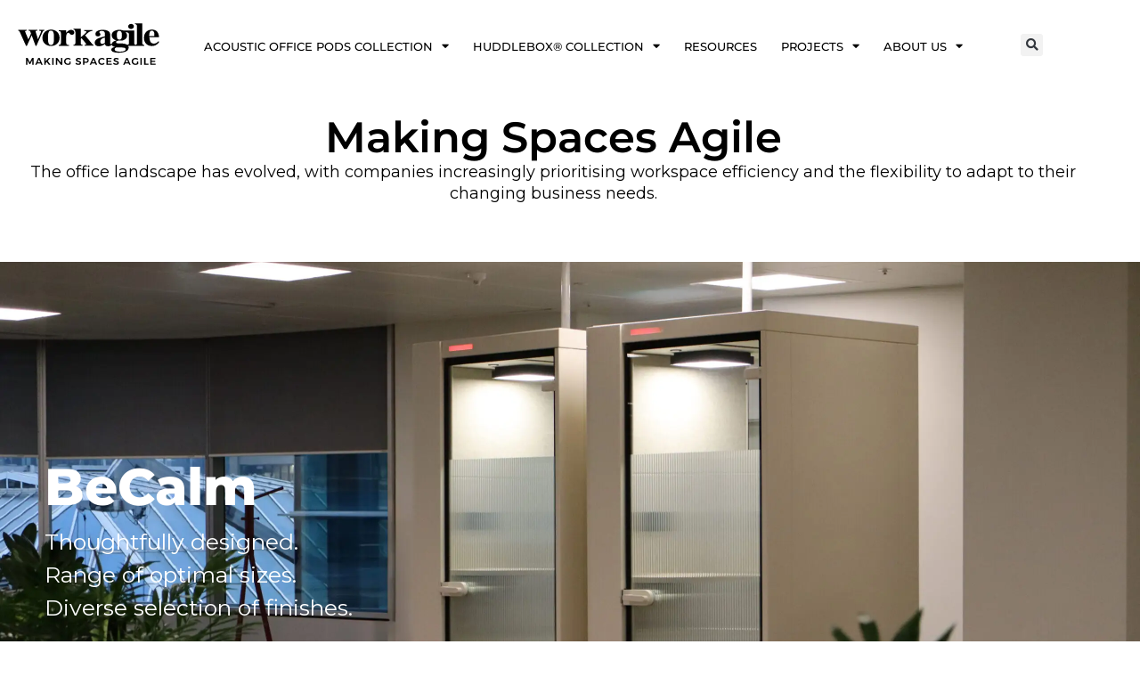

--- FILE ---
content_type: text/html; charset=UTF-8
request_url: https://work-agile.com/
body_size: 35783
content:
<!DOCTYPE html>
<html lang="en-GB" prefix="og: https://ogp.me/ns#">
<head>
<meta charset="UTF-8">
<meta name="viewport" content="width=device-width, initial-scale=1">
<link rel="profile" href="https://gmpg.org/xfn/11">


<!-- Search Engine Optimization by Rank Math PRO - https://rankmath.com/ -->
<title>Workagile - Modular Furniture Solutions for Agile Working</title>
<meta name="description" content="Workagile is a leading provider of flexible, modular furniture solutions for workspace environments . Check out our latest innovative systems today!"/>
<meta name="robots" content="follow, index, max-snippet:-1, max-video-preview:-1, max-image-preview:large"/>
<link rel="canonical" href="https://work-agile.com/" />
<meta property="og:locale" content="en_GB" />
<meta property="og:type" content="website" />
<meta property="og:title" content="Workagile - Modular Furniture Solutions for Agile Working" />
<meta property="og:description" content="Workagile is a leading provider of flexible, modular furniture solutions for workspace environments . Check out our latest innovative systems today!" />
<meta property="og:url" content="https://work-agile.com/" />
<meta property="og:site_name" content="WorkAgile" />
<meta property="og:updated_time" content="2025-10-09T09:24:15+01:00" />
<meta property="og:image" content="https://work-agile.com/wp-content/uploads/2020/11/Workagile-HQ-RS-2.jpg" />
<meta property="og:image:secure_url" content="https://work-agile.com/wp-content/uploads/2020/11/Workagile-HQ-RS-2.jpg" />
<meta property="og:image:width" content="800" />
<meta property="og:image:height" content="600" />
<meta property="og:image:alt" content="Workagile HQ exterior" />
<meta property="og:image:type" content="image/jpeg" />
<meta property="article:published_time" content="2024-09-16T14:48:44+01:00" />
<meta property="article:modified_time" content="2025-10-09T09:24:15+01:00" />
<meta name="twitter:card" content="summary_large_image" />
<meta name="twitter:title" content="Workagile - Modular Furniture Solutions for Agile Working" />
<meta name="twitter:description" content="Workagile is a leading provider of flexible, modular furniture solutions for workspace environments . Check out our latest innovative systems today!" />
<meta name="twitter:image" content="https://work-agile.com/wp-content/uploads/2020/11/Workagile-HQ-RS-2.jpg" />
<script type="application/ld+json" class="rank-math-schema-pro">{"@context":"https://schema.org","@graph":[{"@type":"Organization","@id":"https://work-agile.com/#organization","name":"Workagile","logo":{"@type":"ImageObject","@id":"https://work-agile.com/#logo","url":"https://work-agile.com/wp-content/uploads/2020/09/logo.svg","contentUrl":"https://work-agile.com/wp-content/uploads/2020/09/logo.svg","caption":"Workagile","inLanguage":"en-GB","width":"431","height":"128"}},{"@type":"WebSite","@id":"https://work-agile.com/#website","url":"https://work-agile.com","name":"Workagile","publisher":{"@id":"https://work-agile.com/#organization"},"inLanguage":"en-GB","potentialAction":{"@type":"SearchAction","target":"https://work-agile.com/?s={search_term_string}","query-input":"required name=search_term_string"}},{"@type":"ImageObject","@id":"https://work-agile.com/wp-content/uploads/2020/11/Workagile-HQ-RS-2.jpg","url":"https://work-agile.com/wp-content/uploads/2020/11/Workagile-HQ-RS-2.jpg","width":"800","height":"600","caption":"Workagile HQ exterior","inLanguage":"en-GB"},{"@type":"WebPage","@id":"https://work-agile.com/#webpage","url":"https://work-agile.com/","name":"Workagile - Modular Furniture Solutions for Agile Working","datePublished":"2024-09-16T14:48:44+01:00","dateModified":"2025-10-09T09:24:15+01:00","about":{"@id":"https://work-agile.com/#organization"},"isPartOf":{"@id":"https://work-agile.com/#website"},"primaryImageOfPage":{"@id":"https://work-agile.com/wp-content/uploads/2020/11/Workagile-HQ-RS-2.jpg"},"inLanguage":"en-GB"},{"@type":"Person","@id":"https://work-agile.com/#author","name":"workagileadmin","image":{"@type":"ImageObject","@id":"https://secure.gravatar.com/avatar/461cb469bd90291494fc249a208077d82f144c74d28e4364c73b1c9c2a24288d?s=96&amp;d=mm&amp;r=g","url":"https://secure.gravatar.com/avatar/461cb469bd90291494fc249a208077d82f144c74d28e4364c73b1c9c2a24288d?s=96&amp;d=mm&amp;r=g","caption":"workagileadmin","inLanguage":"en-GB"},"worksFor":{"@id":"https://work-agile.com/#organization"}},{"@type":"Article","headline":"Workagile - Modular Furniture Solutions for Agile Working","keywords":"Workagile, modular furniture, modular furniture systems, Agile working, workplace furniture, tiered seating","datePublished":"2024-09-16T14:48:44+01:00","dateModified":"2025-10-09T09:24:15+01:00","author":{"@id":"https://work-agile.com/#author","name":"workagileadmin"},"publisher":{"@id":"https://work-agile.com/#organization"},"description":"Workagile is a leading provider of flexible, modular furniture solutions for workspace environments . Check out our latest innovative systems today!","name":"Workagile - Modular Furniture Solutions for Agile Working","@id":"https://work-agile.com/#richSnippet","isPartOf":{"@id":"https://work-agile.com/#webpage"},"image":{"@id":"https://work-agile.com/wp-content/uploads/2020/11/Workagile-HQ-RS-2.jpg"},"inLanguage":"en-GB","mainEntityOfPage":{"@id":"https://work-agile.com/#webpage"}}]}</script>
<!-- /Rank Math WordPress SEO plugin -->

<link rel='dns-prefetch' href='//fonts.googleapis.com' />
<link rel="alternate" type="application/rss+xml" title="WorkAgile &raquo; Feed" href="https://work-agile.com/feed/" />
<link rel="alternate" title="oEmbed (JSON)" type="application/json+oembed" href="https://work-agile.com/wp-json/oembed/1.0/embed?url=https%3A%2F%2Fwork-agile.com%2F" />
<link rel="alternate" title="oEmbed (XML)" type="text/xml+oembed" href="https://work-agile.com/wp-json/oembed/1.0/embed?url=https%3A%2F%2Fwork-agile.com%2F&#038;format=xml" />
<style id='wp-img-auto-sizes-contain-inline-css'>
img:is([sizes=auto i],[sizes^="auto," i]){contain-intrinsic-size:3000px 1500px}
/*# sourceURL=wp-img-auto-sizes-contain-inline-css */
</style>
<link rel='stylesheet' id='astra-theme-css-css' href='https://work-agile.com/wp-content/themes/astra/assets/css/minified/main.min.css?ver=4.12.1' media='all' />
<style id='astra-theme-css-inline-css'>
:root{--ast-post-nav-space:0;--ast-container-default-xlg-padding:3em;--ast-container-default-lg-padding:3em;--ast-container-default-slg-padding:2em;--ast-container-default-md-padding:3em;--ast-container-default-sm-padding:3em;--ast-container-default-xs-padding:2.4em;--ast-container-default-xxs-padding:1.8em;--ast-code-block-background:#EEEEEE;--ast-comment-inputs-background:#FAFAFA;--ast-normal-container-width:1200px;--ast-narrow-container-width:750px;--ast-blog-title-font-weight:normal;--ast-blog-meta-weight:inherit;--ast-global-color-primary:var(--ast-global-color-5);--ast-global-color-secondary:var(--ast-global-color-4);--ast-global-color-alternate-background:var(--ast-global-color-7);--ast-global-color-subtle-background:var(--ast-global-color-6);--ast-bg-style-guide:var( --ast-global-color-secondary,--ast-global-color-5 );--ast-shadow-style-guide:0px 0px 4px 0 #00000057;--ast-global-dark-bg-style:#fff;--ast-global-dark-lfs:#fbfbfb;--ast-widget-bg-color:#fafafa;--ast-wc-container-head-bg-color:#fbfbfb;--ast-title-layout-bg:#eeeeee;--ast-search-border-color:#e7e7e7;--ast-lifter-hover-bg:#e6e6e6;--ast-gallery-block-color:#000;--srfm-color-input-label:var(--ast-global-color-2);}html{font-size:93.75%;}a{color:#3a3a3a;}a:hover,a:focus{color:var(--ast-global-color-1);}body,button,input,select,textarea,.ast-button,.ast-custom-button{font-family:'Montserrat',sans-serif;font-weight:inherit;font-size:15px;font-size:1rem;line-height:var(--ast-body-line-height,1.65em);}blockquote{color:var(--ast-global-color-3);}h1,h2,h3,h4,h5,h6,.entry-content :where(h1,h2,h3,h4,h5,h6),.site-title,.site-title a{font-family:'Montserrat',sans-serif;font-weight:600;}.ast-site-identity .site-title a{color:var(--ast-global-color-2);}.site-title{font-size:35px;font-size:2.3333333333333rem;display:none;}.site-header .site-description{font-size:15px;font-size:1rem;display:none;}.entry-title{font-size:26px;font-size:1.7333333333333rem;}.archive .ast-article-post .ast-article-inner,.blog .ast-article-post .ast-article-inner,.archive .ast-article-post .ast-article-inner:hover,.blog .ast-article-post .ast-article-inner:hover{overflow:hidden;}h1,.entry-content :where(h1){font-size:40px;font-size:2.6666666666667rem;font-family:'Montserrat',sans-serif;line-height:1.4em;}h2,.entry-content :where(h2){font-size:32px;font-size:2.1333333333333rem;font-family:'Montserrat',sans-serif;line-height:1.3em;}h3,.entry-content :where(h3){font-size:26px;font-size:1.7333333333333rem;font-family:'Montserrat',sans-serif;line-height:1.3em;}h4,.entry-content :where(h4){font-size:24px;font-size:1.6rem;line-height:1.2em;font-family:'Montserrat',sans-serif;}h5,.entry-content :where(h5){font-size:20px;font-size:1.3333333333333rem;line-height:1.2em;font-family:'Montserrat',sans-serif;}h6,.entry-content :where(h6){font-size:16px;font-size:1.0666666666667rem;line-height:1.25em;font-family:'Montserrat',sans-serif;}::selection{background-color:#000000;color:#ffffff;}body,h1,h2,h3,h4,h5,h6,.entry-title a,.entry-content :where(h1,h2,h3,h4,h5,h6){color:var(--ast-global-color-3);}.tagcloud a:hover,.tagcloud a:focus,.tagcloud a.current-item{color:#ffffff;border-color:#3a3a3a;background-color:#3a3a3a;}input:focus,input[type="text"]:focus,input[type="email"]:focus,input[type="url"]:focus,input[type="password"]:focus,input[type="reset"]:focus,input[type="search"]:focus,textarea:focus{border-color:#3a3a3a;}input[type="radio"]:checked,input[type=reset],input[type="checkbox"]:checked,input[type="checkbox"]:hover:checked,input[type="checkbox"]:focus:checked,input[type=range]::-webkit-slider-thumb{border-color:#3a3a3a;background-color:#3a3a3a;box-shadow:none;}.site-footer a:hover + .post-count,.site-footer a:focus + .post-count{background:#3a3a3a;border-color:#3a3a3a;}.single .nav-links .nav-previous,.single .nav-links .nav-next{color:#3a3a3a;}.entry-meta,.entry-meta *{line-height:1.45;color:#3a3a3a;}.entry-meta a:not(.ast-button):hover,.entry-meta a:not(.ast-button):hover *,.entry-meta a:not(.ast-button):focus,.entry-meta a:not(.ast-button):focus *,.page-links > .page-link,.page-links .page-link:hover,.post-navigation a:hover{color:var(--ast-global-color-1);}#cat option,.secondary .calendar_wrap thead a,.secondary .calendar_wrap thead a:visited{color:#3a3a3a;}.secondary .calendar_wrap #today,.ast-progress-val span{background:#3a3a3a;}.secondary a:hover + .post-count,.secondary a:focus + .post-count{background:#3a3a3a;border-color:#3a3a3a;}.calendar_wrap #today > a{color:#ffffff;}.page-links .page-link,.single .post-navigation a{color:#3a3a3a;}.ast-search-menu-icon .search-form button.search-submit{padding:0 4px;}.ast-search-menu-icon form.search-form{padding-right:0;}.ast-search-menu-icon.slide-search input.search-field{width:0;}.ast-header-search .ast-search-menu-icon.ast-dropdown-active .search-form,.ast-header-search .ast-search-menu-icon.ast-dropdown-active .search-field:focus{transition:all 0.2s;}.search-form input.search-field:focus{outline:none;}.ast-archive-title{color:var(--ast-global-color-2);}.widget-title,.widget .wp-block-heading{font-size:21px;font-size:1.4rem;color:var(--ast-global-color-2);}.single .ast-author-details .author-title{color:var(--ast-global-color-1);}.ast-search-menu-icon.slide-search a:focus-visible:focus-visible,.astra-search-icon:focus-visible,#close:focus-visible,a:focus-visible,.ast-menu-toggle:focus-visible,.site .skip-link:focus-visible,.wp-block-loginout input:focus-visible,.wp-block-search.wp-block-search__button-inside .wp-block-search__inside-wrapper,.ast-header-navigation-arrow:focus-visible,.ast-orders-table__row .ast-orders-table__cell:focus-visible,a#ast-apply-coupon:focus-visible,#ast-apply-coupon:focus-visible,#close:focus-visible,.button.search-submit:focus-visible,#search_submit:focus,.normal-search:focus-visible,.ast-header-account-wrap:focus-visible,.astra-cart-drawer-close:focus,.ast-single-variation:focus,.ast-button:focus,.ast-builder-button-wrap:has(.ast-custom-button-link:focus),.ast-builder-button-wrap .ast-custom-button-link:focus{outline-style:dotted;outline-color:inherit;outline-width:thin;}input:focus,input[type="text"]:focus,input[type="email"]:focus,input[type="url"]:focus,input[type="password"]:focus,input[type="reset"]:focus,input[type="search"]:focus,input[type="number"]:focus,textarea:focus,.wp-block-search__input:focus,[data-section="section-header-mobile-trigger"] .ast-button-wrap .ast-mobile-menu-trigger-minimal:focus,.ast-mobile-popup-drawer.active .menu-toggle-close:focus,#ast-scroll-top:focus,#coupon_code:focus,#ast-coupon-code:focus{border-style:dotted;border-color:inherit;border-width:thin;}input{outline:none;}.ast-logo-title-inline .site-logo-img{padding-right:1em;}.site-logo-img img{ transition:all 0.2s linear;}body .ast-oembed-container *{position:absolute;top:0;width:100%;height:100%;left:0;}body .wp-block-embed-pocket-casts .ast-oembed-container *{position:unset;}.ast-single-post-featured-section + article {margin-top: 2em;}.site-content .ast-single-post-featured-section img {width: 100%;overflow: hidden;object-fit: cover;}.site > .ast-single-related-posts-container {margin-top: 0;}@media (min-width: 922px) {.ast-desktop .ast-container--narrow {max-width: var(--ast-narrow-container-width);margin: 0 auto;}}.ast-page-builder-template .hentry {margin: 0;}.ast-page-builder-template .site-content > .ast-container {max-width: 100%;padding: 0;}.ast-page-builder-template .site .site-content #primary {padding: 0;margin: 0;}.ast-page-builder-template .no-results {text-align: center;margin: 4em auto;}.ast-page-builder-template .ast-pagination {padding: 2em;}.ast-page-builder-template .entry-header.ast-no-title.ast-no-thumbnail {margin-top: 0;}.ast-page-builder-template .entry-header.ast-header-without-markup {margin-top: 0;margin-bottom: 0;}.ast-page-builder-template .entry-header.ast-no-title.ast-no-meta {margin-bottom: 0;}.ast-page-builder-template.single .post-navigation {padding-bottom: 2em;}.ast-page-builder-template.single-post .site-content > .ast-container {max-width: 100%;}.ast-page-builder-template .entry-header {margin-top: 2em;margin-left: auto;margin-right: auto;}.ast-page-builder-template .ast-archive-description {margin: 2em auto 0;padding-left: 20px;padding-right: 20px;}.ast-page-builder-template .ast-row {margin-left: 0;margin-right: 0;}.single.ast-page-builder-template .entry-header + .entry-content,.single.ast-page-builder-template .ast-single-entry-banner + .site-content article .entry-content {margin-bottom: 2em;}@media(min-width: 921px) {.ast-page-builder-template.archive.ast-right-sidebar .ast-row article,.ast-page-builder-template.archive.ast-left-sidebar .ast-row article {padding-left: 0;padding-right: 0;}}@media (max-width:921.9px){#ast-desktop-header{display:none;}}@media (min-width:922px){#ast-mobile-header{display:none;}}.wp-block-buttons.aligncenter{justify-content:center;}@media (max-width:921px){.ast-theme-transparent-header #primary,.ast-theme-transparent-header #secondary{padding:0;}}@media (max-width:921px){.ast-plain-container.ast-no-sidebar #primary{padding:0;}}.ast-plain-container.ast-no-sidebar #primary{margin-top:0;margin-bottom:0;}.wp-block-button.is-style-outline .wp-block-button__link{border-color:#000000;}div.wp-block-button.is-style-outline > .wp-block-button__link:not(.has-text-color),div.wp-block-button.wp-block-button__link.is-style-outline:not(.has-text-color){color:#000000;}.wp-block-button.is-style-outline .wp-block-button__link:hover,.wp-block-buttons .wp-block-button.is-style-outline .wp-block-button__link:focus,.wp-block-buttons .wp-block-button.is-style-outline > .wp-block-button__link:not(.has-text-color):hover,.wp-block-buttons .wp-block-button.wp-block-button__link.is-style-outline:not(.has-text-color):hover{color:#ffffff;background-color:var(--ast-global-color-1);border-color:var(--ast-global-color-1);}.post-page-numbers.current .page-link,.ast-pagination .page-numbers.current{color:#ffffff;border-color:#000000;background-color:#000000;}.wp-block-button.is-style-outline .wp-block-button__link.wp-element-button,.ast-outline-button{border-color:#000000;font-family:inherit;font-weight:inherit;line-height:1em;}.wp-block-buttons .wp-block-button.is-style-outline > .wp-block-button__link:not(.has-text-color),.wp-block-buttons .wp-block-button.wp-block-button__link.is-style-outline:not(.has-text-color),.ast-outline-button{color:#000000;}.wp-block-button.is-style-outline .wp-block-button__link:hover,.wp-block-buttons .wp-block-button.is-style-outline .wp-block-button__link:focus,.wp-block-buttons .wp-block-button.is-style-outline > .wp-block-button__link:not(.has-text-color):hover,.wp-block-buttons .wp-block-button.wp-block-button__link.is-style-outline:not(.has-text-color):hover,.ast-outline-button:hover,.ast-outline-button:focus,.wp-block-uagb-buttons-child .uagb-buttons-repeater.ast-outline-button:hover,.wp-block-uagb-buttons-child .uagb-buttons-repeater.ast-outline-button:focus{color:#ffffff;background-color:var(--ast-global-color-1);border-color:var(--ast-global-color-1);}.wp-block-button .wp-block-button__link.wp-element-button.is-style-outline:not(.has-background),.wp-block-button.is-style-outline>.wp-block-button__link.wp-element-button:not(.has-background),.ast-outline-button{background-color:transparent;}.entry-content[data-ast-blocks-layout] > figure{margin-bottom:1em;}.elementor-widget-container .elementor-loop-container .e-loop-item[data-elementor-type="loop-item"]{width:100%;}#page{display:flex;flex-direction:column;min-height:100vh;}.ast-404-layout-1 h1.page-title{color:var(--ast-global-color-2);}.single .post-navigation a{line-height:1em;height:inherit;}.error-404 .page-sub-title{font-size:1.5rem;font-weight:inherit;}.search .site-content .content-area .search-form{margin-bottom:0;}#page .site-content{flex-grow:1;}.widget{margin-bottom:1.25em;}#secondary li{line-height:1.5em;}#secondary .wp-block-group h2{margin-bottom:0.7em;}#secondary h2{font-size:1.7rem;}.ast-separate-container .ast-article-post,.ast-separate-container .ast-article-single,.ast-separate-container .comment-respond{padding:3em;}.ast-separate-container .ast-article-single .ast-article-single{padding:0;}.ast-article-single .wp-block-post-template-is-layout-grid{padding-left:0;}.ast-separate-container .comments-title,.ast-narrow-container .comments-title{padding:1.5em 2em;}.ast-page-builder-template .comment-form-textarea,.ast-comment-formwrap .ast-grid-common-col{padding:0;}.ast-comment-formwrap{padding:0;display:inline-flex;column-gap:20px;width:100%;margin-left:0;margin-right:0;}.comments-area textarea#comment:focus,.comments-area textarea#comment:active,.comments-area .ast-comment-formwrap input[type="text"]:focus,.comments-area .ast-comment-formwrap input[type="text"]:active {box-shadow:none;outline:none;}.archive.ast-page-builder-template .entry-header{margin-top:2em;}.ast-page-builder-template .ast-comment-formwrap{width:100%;}.entry-title{margin-bottom:0.5em;}.ast-archive-description p{font-size:inherit;font-weight:inherit;line-height:inherit;}.ast-separate-container .ast-comment-list li.depth-1,.hentry{margin-bottom:2em;}@media (min-width:921px){.ast-left-sidebar.ast-page-builder-template #secondary,.archive.ast-right-sidebar.ast-page-builder-template .site-main{padding-left:20px;padding-right:20px;}}@media (max-width:544px){.ast-comment-formwrap.ast-row{column-gap:10px;display:inline-block;}#ast-commentform .ast-grid-common-col{position:relative;width:100%;}}@media (min-width:1201px){.ast-separate-container .ast-article-post,.ast-separate-container .ast-article-single,.ast-separate-container .ast-author-box,.ast-separate-container .ast-404-layout-1,.ast-separate-container .no-results{padding:3em;}}@media (max-width:921px){.ast-left-sidebar #content > .ast-container{display:flex;flex-direction:column-reverse;width:100%;}}@media (min-width:922px){.ast-separate-container.ast-right-sidebar #primary,.ast-separate-container.ast-left-sidebar #primary{border:0;}.search-no-results.ast-separate-container #primary{margin-bottom:4em;}}.wp-block-button .wp-block-button__link{color:#ffffff;}.wp-block-button .wp-block-button__link:hover,.wp-block-button .wp-block-button__link:focus{color:#ffffff;background-color:var(--ast-global-color-1);border-color:var(--ast-global-color-1);}.elementor-widget-heading h1.elementor-heading-title{line-height:1.4em;}.elementor-widget-heading h2.elementor-heading-title{line-height:1.3em;}.elementor-widget-heading h3.elementor-heading-title{line-height:1.3em;}.elementor-widget-heading h4.elementor-heading-title{line-height:1.2em;}.elementor-widget-heading h5.elementor-heading-title{line-height:1.2em;}.elementor-widget-heading h6.elementor-heading-title{line-height:1.25em;}.wp-block-button .wp-block-button__link,.wp-block-search .wp-block-search__button,body .wp-block-file .wp-block-file__button{border-color:#000000;background-color:#000000;color:#ffffff;font-family:inherit;font-weight:inherit;line-height:1em;padding-top:15px;padding-right:30px;padding-bottom:15px;padding-left:30px;}@media (max-width:921px){.wp-block-button .wp-block-button__link,.wp-block-search .wp-block-search__button,body .wp-block-file .wp-block-file__button{padding-top:14px;padding-right:28px;padding-bottom:14px;padding-left:28px;}}@media (max-width:544px){.wp-block-button .wp-block-button__link,.wp-block-search .wp-block-search__button,body .wp-block-file .wp-block-file__button{padding-top:12px;padding-right:24px;padding-bottom:12px;padding-left:24px;}}.menu-toggle,button,.ast-button,.ast-custom-button,.button,input#submit,input[type="button"],input[type="submit"],input[type="reset"],form[CLASS*="wp-block-search__"].wp-block-search .wp-block-search__inside-wrapper .wp-block-search__button,body .wp-block-file .wp-block-file__button,.search .search-submit{border-style:solid;border-top-width:0;border-right-width:0;border-left-width:0;border-bottom-width:0;color:#ffffff;border-color:#000000;background-color:#000000;padding-top:15px;padding-right:30px;padding-bottom:15px;padding-left:30px;font-family:inherit;font-weight:inherit;line-height:1em;}button:focus,.menu-toggle:hover,button:hover,.ast-button:hover,.ast-custom-button:hover .button:hover,.ast-custom-button:hover ,input[type=reset]:hover,input[type=reset]:focus,input#submit:hover,input#submit:focus,input[type="button"]:hover,input[type="button"]:focus,input[type="submit"]:hover,input[type="submit"]:focus,form[CLASS*="wp-block-search__"].wp-block-search .wp-block-search__inside-wrapper .wp-block-search__button:hover,form[CLASS*="wp-block-search__"].wp-block-search .wp-block-search__inside-wrapper .wp-block-search__button:focus,body .wp-block-file .wp-block-file__button:hover,body .wp-block-file .wp-block-file__button:focus{color:#ffffff;background-color:var(--ast-global-color-1);border-color:var(--ast-global-color-1);}form[CLASS*="wp-block-search__"].wp-block-search .wp-block-search__inside-wrapper .wp-block-search__button.has-icon{padding-top:calc(15px - 3px);padding-right:calc(30px - 3px);padding-bottom:calc(15px - 3px);padding-left:calc(30px - 3px);}@media (max-width:921px){.menu-toggle,button,.ast-button,.ast-custom-button,.button,input#submit,input[type="button"],input[type="submit"],input[type="reset"],form[CLASS*="wp-block-search__"].wp-block-search .wp-block-search__inside-wrapper .wp-block-search__button,body .wp-block-file .wp-block-file__button,.search .search-submit{padding-top:14px;padding-right:28px;padding-bottom:14px;padding-left:28px;}}@media (max-width:544px){.menu-toggle,button,.ast-button,.ast-custom-button,.button,input#submit,input[type="button"],input[type="submit"],input[type="reset"],form[CLASS*="wp-block-search__"].wp-block-search .wp-block-search__inside-wrapper .wp-block-search__button,body .wp-block-file .wp-block-file__button,.search .search-submit{padding-top:12px;padding-right:24px;padding-bottom:12px;padding-left:24px;}}@media (max-width:921px){.ast-mobile-header-stack .main-header-bar .ast-search-menu-icon{display:inline-block;}.ast-header-break-point.ast-header-custom-item-outside .ast-mobile-header-stack .main-header-bar .ast-search-icon{margin:0;}.ast-comment-avatar-wrap img{max-width:2.5em;}.ast-comment-meta{padding:0 1.8888em 1.3333em;}.ast-separate-container .ast-comment-list li.depth-1{padding:1.5em 2.14em;}.ast-separate-container .comment-respond{padding:2em 2.14em;}}@media (min-width:544px){.ast-container{max-width:100%;}}@media (max-width:544px){.ast-separate-container .ast-article-post,.ast-separate-container .ast-article-single,.ast-separate-container .comments-title,.ast-separate-container .ast-archive-description{padding:1.5em 1em;}.ast-separate-container #content .ast-container{padding-left:0.54em;padding-right:0.54em;}.ast-separate-container .ast-comment-list .bypostauthor{padding:.5em;}.ast-search-menu-icon.ast-dropdown-active .search-field{width:170px;}} #ast-mobile-header .ast-site-header-cart-li a{pointer-events:none;}@media (min-width:545px){.ast-page-builder-template .comments-area,.single.ast-page-builder-template .entry-header,.single.ast-page-builder-template .post-navigation,.single.ast-page-builder-template .ast-single-related-posts-container{max-width:1240px;margin-left:auto;margin-right:auto;}}.ast-separate-container{background-color:var(--ast-global-color-4);}@media (max-width:921px){.site-title{display:block;}.site-header .site-description{display:none;}h1,.entry-content :where(h1){font-size:30px;}h2,.entry-content :where(h2){font-size:25px;}h3,.entry-content :where(h3){font-size:20px;}}@media (max-width:544px){.site-title{display:block;}.site-header .site-description{display:none;}h1,.entry-content :where(h1){font-size:30px;}h2,.entry-content :where(h2){font-size:25px;}h3,.entry-content :where(h3){font-size:20px;}}@media (max-width:921px){html{font-size:85.5%;}}@media (max-width:544px){html{font-size:85.5%;}}@media (min-width:922px){.ast-container{max-width:1240px;}}@media (min-width:922px){.site-content .ast-container{display:flex;}}@media (max-width:921px){.site-content .ast-container{flex-direction:column;}}@media (min-width:922px){.main-header-menu .sub-menu .menu-item.ast-left-align-sub-menu:hover > .sub-menu,.main-header-menu .sub-menu .menu-item.ast-left-align-sub-menu.focus > .sub-menu{margin-left:-0px;}}.site .comments-area{padding-bottom:3em;}.wp-block-file {display: flex;align-items: center;flex-wrap: wrap;justify-content: space-between;}.wp-block-pullquote {border: none;}.wp-block-pullquote blockquote::before {content: "\201D";font-family: "Helvetica",sans-serif;display: flex;transform: rotate( 180deg );font-size: 6rem;font-style: normal;line-height: 1;font-weight: bold;align-items: center;justify-content: center;}.has-text-align-right > blockquote::before {justify-content: flex-start;}.has-text-align-left > blockquote::before {justify-content: flex-end;}figure.wp-block-pullquote.is-style-solid-color blockquote {max-width: 100%;text-align: inherit;}:root {--wp--custom--ast-default-block-top-padding: 3em;--wp--custom--ast-default-block-right-padding: 3em;--wp--custom--ast-default-block-bottom-padding: 3em;--wp--custom--ast-default-block-left-padding: 3em;--wp--custom--ast-container-width: 1200px;--wp--custom--ast-content-width-size: 1200px;--wp--custom--ast-wide-width-size: calc(1200px + var(--wp--custom--ast-default-block-left-padding) + var(--wp--custom--ast-default-block-right-padding));}.ast-narrow-container {--wp--custom--ast-content-width-size: 750px;--wp--custom--ast-wide-width-size: 750px;}@media(max-width: 921px) {:root {--wp--custom--ast-default-block-top-padding: 3em;--wp--custom--ast-default-block-right-padding: 2em;--wp--custom--ast-default-block-bottom-padding: 3em;--wp--custom--ast-default-block-left-padding: 2em;}}@media(max-width: 544px) {:root {--wp--custom--ast-default-block-top-padding: 3em;--wp--custom--ast-default-block-right-padding: 1.5em;--wp--custom--ast-default-block-bottom-padding: 3em;--wp--custom--ast-default-block-left-padding: 1.5em;}}.entry-content > .wp-block-group,.entry-content > .wp-block-cover,.entry-content > .wp-block-columns {padding-top: var(--wp--custom--ast-default-block-top-padding);padding-right: var(--wp--custom--ast-default-block-right-padding);padding-bottom: var(--wp--custom--ast-default-block-bottom-padding);padding-left: var(--wp--custom--ast-default-block-left-padding);}.ast-plain-container.ast-no-sidebar .entry-content > .alignfull,.ast-page-builder-template .ast-no-sidebar .entry-content > .alignfull {margin-left: calc( -50vw + 50%);margin-right: calc( -50vw + 50%);max-width: 100vw;width: 100vw;}.ast-plain-container.ast-no-sidebar .entry-content .alignfull .alignfull,.ast-page-builder-template.ast-no-sidebar .entry-content .alignfull .alignfull,.ast-plain-container.ast-no-sidebar .entry-content .alignfull .alignwide,.ast-page-builder-template.ast-no-sidebar .entry-content .alignfull .alignwide,.ast-plain-container.ast-no-sidebar .entry-content .alignwide .alignfull,.ast-page-builder-template.ast-no-sidebar .entry-content .alignwide .alignfull,.ast-plain-container.ast-no-sidebar .entry-content .alignwide .alignwide,.ast-page-builder-template.ast-no-sidebar .entry-content .alignwide .alignwide,.ast-plain-container.ast-no-sidebar .entry-content .wp-block-column .alignfull,.ast-page-builder-template.ast-no-sidebar .entry-content .wp-block-column .alignfull,.ast-plain-container.ast-no-sidebar .entry-content .wp-block-column .alignwide,.ast-page-builder-template.ast-no-sidebar .entry-content .wp-block-column .alignwide {margin-left: auto;margin-right: auto;width: 100%;}[data-ast-blocks-layout] .wp-block-separator:not(.is-style-dots) {height: 0;}[data-ast-blocks-layout] .wp-block-separator {margin: 20px auto;}[data-ast-blocks-layout] .wp-block-separator:not(.is-style-wide):not(.is-style-dots) {max-width: 100px;}[data-ast-blocks-layout] .wp-block-separator.has-background {padding: 0;}.entry-content[data-ast-blocks-layout] > * {max-width: var(--wp--custom--ast-content-width-size);margin-left: auto;margin-right: auto;}.entry-content[data-ast-blocks-layout] > .alignwide {max-width: var(--wp--custom--ast-wide-width-size);}.entry-content[data-ast-blocks-layout] .alignfull {max-width: none;}.entry-content .wp-block-columns {margin-bottom: 0;}blockquote {margin: 1.5em;border-color: rgba(0,0,0,0.05);}.wp-block-quote:not(.has-text-align-right):not(.has-text-align-center) {border-left: 5px solid rgba(0,0,0,0.05);}.has-text-align-right > blockquote,blockquote.has-text-align-right {border-right: 5px solid rgba(0,0,0,0.05);}.has-text-align-left > blockquote,blockquote.has-text-align-left {border-left: 5px solid rgba(0,0,0,0.05);}.wp-block-site-tagline,.wp-block-latest-posts .read-more {margin-top: 15px;}.wp-block-loginout p label {display: block;}.wp-block-loginout p:not(.login-remember):not(.login-submit) input {width: 100%;}.wp-block-loginout input:focus {border-color: transparent;}.wp-block-loginout input:focus {outline: thin dotted;}.entry-content .wp-block-media-text .wp-block-media-text__content {padding: 0 0 0 8%;}.entry-content .wp-block-media-text.has-media-on-the-right .wp-block-media-text__content {padding: 0 8% 0 0;}.entry-content .wp-block-media-text.has-background .wp-block-media-text__content {padding: 8%;}.entry-content .wp-block-cover:not([class*="background-color"]):not(.has-text-color.has-link-color) .wp-block-cover__inner-container,.entry-content .wp-block-cover:not([class*="background-color"]) .wp-block-cover-image-text,.entry-content .wp-block-cover:not([class*="background-color"]) .wp-block-cover-text,.entry-content .wp-block-cover-image:not([class*="background-color"]) .wp-block-cover__inner-container,.entry-content .wp-block-cover-image:not([class*="background-color"]) .wp-block-cover-image-text,.entry-content .wp-block-cover-image:not([class*="background-color"]) .wp-block-cover-text {color: var(--ast-global-color-primary,var(--ast-global-color-5));}.wp-block-loginout .login-remember input {width: 1.1rem;height: 1.1rem;margin: 0 5px 4px 0;vertical-align: middle;}.wp-block-latest-posts > li > *:first-child,.wp-block-latest-posts:not(.is-grid) > li:first-child {margin-top: 0;}.entry-content > .wp-block-buttons,.entry-content > .wp-block-uagb-buttons {margin-bottom: 1.5em;}.wp-block-search__inside-wrapper .wp-block-search__input {padding: 0 10px;color: var(--ast-global-color-3);background: var(--ast-global-color-primary,var(--ast-global-color-5));border-color: var(--ast-border-color);}.wp-block-latest-posts .read-more {margin-bottom: 1.5em;}.wp-block-search__no-button .wp-block-search__inside-wrapper .wp-block-search__input {padding-top: 5px;padding-bottom: 5px;}.wp-block-latest-posts .wp-block-latest-posts__post-date,.wp-block-latest-posts .wp-block-latest-posts__post-author {font-size: 1rem;}.wp-block-latest-posts > li > *,.wp-block-latest-posts:not(.is-grid) > li {margin-top: 12px;margin-bottom: 12px;}.ast-page-builder-template .entry-content[data-ast-blocks-layout] > .alignwide:where(:not(.uagb-is-root-container):not(.spectra-is-root-container)) > * {max-width: var(--wp--custom--ast-wide-width-size);}.ast-page-builder-template .entry-content[data-ast-blocks-layout] > .inherit-container-width > *,.ast-page-builder-template .entry-content[data-ast-blocks-layout] > *:not(.wp-block-group):where(:not(.uagb-is-root-container):not(.spectra-is-root-container)) > *,.entry-content[data-ast-blocks-layout] > .wp-block-cover .wp-block-cover__inner-container {max-width: var(--wp--custom--ast-content-width-size) ;margin-left: auto;margin-right: auto;}.ast-page-builder-template .entry-content[data-ast-blocks-layout] > *,.ast-page-builder-template .entry-content[data-ast-blocks-layout] > .alignfull:where(:not(.wp-block-group):not(.uagb-is-root-container):not(.spectra-is-root-container)) > * {max-width: none;}.entry-content[data-ast-blocks-layout] .wp-block-cover:not(.alignleft):not(.alignright) {width: auto;}@media(max-width: 1200px) {.ast-separate-container .entry-content > .alignfull,.ast-separate-container .entry-content[data-ast-blocks-layout] > .alignwide,.ast-plain-container .entry-content[data-ast-blocks-layout] > .alignwide,.ast-plain-container .entry-content .alignfull {margin-left: calc(-1 * min(var(--ast-container-default-xlg-padding),20px)) ;margin-right: calc(-1 * min(var(--ast-container-default-xlg-padding),20px));}}@media(min-width: 1201px) {.ast-separate-container .entry-content > .alignfull {margin-left: calc(-1 * var(--ast-container-default-xlg-padding) );margin-right: calc(-1 * var(--ast-container-default-xlg-padding) );}.ast-separate-container .entry-content[data-ast-blocks-layout] > .alignwide,.ast-plain-container .entry-content[data-ast-blocks-layout] > .alignwide {margin-left: calc(-1 * var(--wp--custom--ast-default-block-left-padding) );margin-right: calc(-1 * var(--wp--custom--ast-default-block-right-padding) );}}@media(min-width: 921px) {.ast-separate-container .entry-content .wp-block-group.alignwide:not(.inherit-container-width) > :where(:not(.alignleft):not(.alignright)),.ast-plain-container .entry-content .wp-block-group.alignwide:not(.inherit-container-width) > :where(:not(.alignleft):not(.alignright)) {max-width: calc( var(--wp--custom--ast-content-width-size) + 80px );}.ast-plain-container.ast-right-sidebar .entry-content[data-ast-blocks-layout] .alignfull,.ast-plain-container.ast-left-sidebar .entry-content[data-ast-blocks-layout] .alignfull {margin-left: -60px;margin-right: -60px;}}@media(min-width: 544px) {.entry-content > .alignleft {margin-right: 20px;}.entry-content > .alignright {margin-left: 20px;}}@media (max-width:544px){.wp-block-columns .wp-block-column:not(:last-child){margin-bottom:20px;}.wp-block-latest-posts{margin:0;}}@media( max-width: 600px ) {.entry-content .wp-block-media-text .wp-block-media-text__content,.entry-content .wp-block-media-text.has-media-on-the-right .wp-block-media-text__content {padding: 8% 0 0;}.entry-content .wp-block-media-text.has-background .wp-block-media-text__content {padding: 8%;}}.ast-narrow-container .site-content .wp-block-uagb-image--align-full .wp-block-uagb-image__figure {max-width: 100%;margin-left: auto;margin-right: auto;}:root .has-ast-global-color-0-color{color:var(--ast-global-color-0);}:root .has-ast-global-color-0-background-color{background-color:var(--ast-global-color-0);}:root .wp-block-button .has-ast-global-color-0-color{color:var(--ast-global-color-0);}:root .wp-block-button .has-ast-global-color-0-background-color{background-color:var(--ast-global-color-0);}:root .has-ast-global-color-1-color{color:var(--ast-global-color-1);}:root .has-ast-global-color-1-background-color{background-color:var(--ast-global-color-1);}:root .wp-block-button .has-ast-global-color-1-color{color:var(--ast-global-color-1);}:root .wp-block-button .has-ast-global-color-1-background-color{background-color:var(--ast-global-color-1);}:root .has-ast-global-color-2-color{color:var(--ast-global-color-2);}:root .has-ast-global-color-2-background-color{background-color:var(--ast-global-color-2);}:root .wp-block-button .has-ast-global-color-2-color{color:var(--ast-global-color-2);}:root .wp-block-button .has-ast-global-color-2-background-color{background-color:var(--ast-global-color-2);}:root .has-ast-global-color-3-color{color:var(--ast-global-color-3);}:root .has-ast-global-color-3-background-color{background-color:var(--ast-global-color-3);}:root .wp-block-button .has-ast-global-color-3-color{color:var(--ast-global-color-3);}:root .wp-block-button .has-ast-global-color-3-background-color{background-color:var(--ast-global-color-3);}:root .has-ast-global-color-4-color{color:var(--ast-global-color-4);}:root .has-ast-global-color-4-background-color{background-color:var(--ast-global-color-4);}:root .wp-block-button .has-ast-global-color-4-color{color:var(--ast-global-color-4);}:root .wp-block-button .has-ast-global-color-4-background-color{background-color:var(--ast-global-color-4);}:root .has-ast-global-color-5-color{color:var(--ast-global-color-5);}:root .has-ast-global-color-5-background-color{background-color:var(--ast-global-color-5);}:root .wp-block-button .has-ast-global-color-5-color{color:var(--ast-global-color-5);}:root .wp-block-button .has-ast-global-color-5-background-color{background-color:var(--ast-global-color-5);}:root .has-ast-global-color-6-color{color:var(--ast-global-color-6);}:root .has-ast-global-color-6-background-color{background-color:var(--ast-global-color-6);}:root .wp-block-button .has-ast-global-color-6-color{color:var(--ast-global-color-6);}:root .wp-block-button .has-ast-global-color-6-background-color{background-color:var(--ast-global-color-6);}:root .has-ast-global-color-7-color{color:var(--ast-global-color-7);}:root .has-ast-global-color-7-background-color{background-color:var(--ast-global-color-7);}:root .wp-block-button .has-ast-global-color-7-color{color:var(--ast-global-color-7);}:root .wp-block-button .has-ast-global-color-7-background-color{background-color:var(--ast-global-color-7);}:root .has-ast-global-color-8-color{color:var(--ast-global-color-8);}:root .has-ast-global-color-8-background-color{background-color:var(--ast-global-color-8);}:root .wp-block-button .has-ast-global-color-8-color{color:var(--ast-global-color-8);}:root .wp-block-button .has-ast-global-color-8-background-color{background-color:var(--ast-global-color-8);}:root{--ast-global-color-0:#0170B9;--ast-global-color-1:#3a3a3a;--ast-global-color-2:#3a3a3a;--ast-global-color-3:#4B4F58;--ast-global-color-4:#F5F5F5;--ast-global-color-5:#FFFFFF;--ast-global-color-6:#E5E5E5;--ast-global-color-7:#424242;--ast-global-color-8:#000000;}:root {--ast-border-color : var(--ast-global-color-6);}.ast-single-entry-banner {-js-display: flex;display: flex;flex-direction: column;justify-content: center;text-align: center;position: relative;background: var(--ast-title-layout-bg);}.ast-single-entry-banner[data-banner-layout="layout-1"] {max-width: 1200px;background: inherit;padding: 20px 0;}.ast-single-entry-banner[data-banner-width-type="custom"] {margin: 0 auto;width: 100%;}.ast-single-entry-banner + .site-content .entry-header {margin-bottom: 0;}.site .ast-author-avatar {--ast-author-avatar-size: ;}a.ast-underline-text {text-decoration: underline;}.ast-container > .ast-terms-link {position: relative;display: block;}a.ast-button.ast-badge-tax {padding: 4px 8px;border-radius: 3px;font-size: inherit;}header.entry-header{text-align:left;}header.entry-header > *:not(:last-child){margin-bottom:10px;}@media (max-width:921px){header.entry-header{text-align:left;}}@media (max-width:544px){header.entry-header{text-align:left;}}.ast-archive-entry-banner {-js-display: flex;display: flex;flex-direction: column;justify-content: center;text-align: center;position: relative;background: var(--ast-title-layout-bg);}.ast-archive-entry-banner[data-banner-width-type="custom"] {margin: 0 auto;width: 100%;}.ast-archive-entry-banner[data-banner-layout="layout-1"] {background: inherit;padding: 20px 0;text-align: left;}body.archive .ast-archive-description{max-width:1200px;width:100%;text-align:left;padding-top:3em;padding-right:3em;padding-bottom:3em;padding-left:3em;}body.archive .ast-archive-description .ast-archive-title,body.archive .ast-archive-description .ast-archive-title *{font-size:40px;font-size:2.6666666666667rem;text-transform:capitalize;}body.archive .ast-archive-description > *:not(:last-child){margin-bottom:10px;}@media (max-width:921px){body.archive .ast-archive-description{text-align:left;}}@media (max-width:544px){body.archive .ast-archive-description{text-align:left;}}.ast-breadcrumbs .trail-browse,.ast-breadcrumbs .trail-items,.ast-breadcrumbs .trail-items li{display:inline-block;margin:0;padding:0;border:none;background:inherit;text-indent:0;text-decoration:none;}.ast-breadcrumbs .trail-browse{font-size:inherit;font-style:inherit;font-weight:inherit;color:inherit;}.ast-breadcrumbs .trail-items{list-style:none;}.trail-items li::after{padding:0 0.3em;content:"\00bb";}.trail-items li:last-of-type::after{display:none;}h1,h2,h3,h4,h5,h6,.entry-content :where(h1,h2,h3,h4,h5,h6){color:var(--ast-global-color-2);}.entry-title a{color:var(--ast-global-color-2);}@media (max-width:921px){.ast-builder-grid-row-container.ast-builder-grid-row-tablet-3-firstrow .ast-builder-grid-row > *:first-child,.ast-builder-grid-row-container.ast-builder-grid-row-tablet-3-lastrow .ast-builder-grid-row > *:last-child{grid-column:1 / -1;}}@media (max-width:544px){.ast-builder-grid-row-container.ast-builder-grid-row-mobile-3-firstrow .ast-builder-grid-row > *:first-child,.ast-builder-grid-row-container.ast-builder-grid-row-mobile-3-lastrow .ast-builder-grid-row > *:last-child{grid-column:1 / -1;}}.ast-builder-layout-element[data-section="title_tagline"]{display:flex;}@media (max-width:921px){.ast-header-break-point .ast-builder-layout-element[data-section="title_tagline"]{display:flex;}}@media (max-width:544px){.ast-header-break-point .ast-builder-layout-element[data-section="title_tagline"]{display:flex;}}.ast-builder-menu-1{font-family:inherit;font-weight:inherit;}.ast-builder-menu-1 .sub-menu,.ast-builder-menu-1 .inline-on-mobile .sub-menu{border-top-width:2px;border-bottom-width:0px;border-right-width:0px;border-left-width:0px;border-color:#000000;border-style:solid;}.ast-builder-menu-1 .sub-menu .sub-menu{top:-2px;}.ast-builder-menu-1 .main-header-menu > .menu-item > .sub-menu,.ast-builder-menu-1 .main-header-menu > .menu-item > .astra-full-megamenu-wrapper{margin-top:0px;}.ast-desktop .ast-builder-menu-1 .main-header-menu > .menu-item > .sub-menu:before,.ast-desktop .ast-builder-menu-1 .main-header-menu > .menu-item > .astra-full-megamenu-wrapper:before{height:calc( 0px + 2px + 5px );}.ast-desktop .ast-builder-menu-1 .menu-item .sub-menu .menu-link{border-style:none;}@media (max-width:921px){.ast-header-break-point .ast-builder-menu-1 .menu-item.menu-item-has-children > .ast-menu-toggle{top:0;}.ast-builder-menu-1 .inline-on-mobile .menu-item.menu-item-has-children > .ast-menu-toggle{right:-15px;}.ast-builder-menu-1 .menu-item-has-children > .menu-link:after{content:unset;}.ast-builder-menu-1 .main-header-menu > .menu-item > .sub-menu,.ast-builder-menu-1 .main-header-menu > .menu-item > .astra-full-megamenu-wrapper{margin-top:0;}}@media (max-width:544px){.ast-header-break-point .ast-builder-menu-1 .menu-item.menu-item-has-children > .ast-menu-toggle{top:0;}.ast-builder-menu-1 .main-header-menu > .menu-item > .sub-menu,.ast-builder-menu-1 .main-header-menu > .menu-item > .astra-full-megamenu-wrapper{margin-top:0;}}.ast-builder-menu-1{display:flex;}@media (max-width:921px){.ast-header-break-point .ast-builder-menu-1{display:flex;}}@media (max-width:544px){.ast-header-break-point .ast-builder-menu-1{display:flex;}}.site-below-footer-wrap{padding-top:20px;padding-bottom:20px;}.site-below-footer-wrap[data-section="section-below-footer-builder"]{background-color:var( --ast-global-color-primary,--ast-global-color-4 );min-height:80px;border-style:solid;border-width:0px;border-top-width:1px;border-top-color:var(--ast-global-color-subtle-background,--ast-global-color-6);}.site-below-footer-wrap[data-section="section-below-footer-builder"] .ast-builder-grid-row{max-width:1200px;min-height:80px;margin-left:auto;margin-right:auto;}.site-below-footer-wrap[data-section="section-below-footer-builder"] .ast-builder-grid-row,.site-below-footer-wrap[data-section="section-below-footer-builder"] .site-footer-section{align-items:flex-start;}.site-below-footer-wrap[data-section="section-below-footer-builder"].ast-footer-row-inline .site-footer-section{display:flex;margin-bottom:0;}.ast-builder-grid-row-full .ast-builder-grid-row{grid-template-columns:1fr;}@media (max-width:921px){.site-below-footer-wrap[data-section="section-below-footer-builder"].ast-footer-row-tablet-inline .site-footer-section{display:flex;margin-bottom:0;}.site-below-footer-wrap[data-section="section-below-footer-builder"].ast-footer-row-tablet-stack .site-footer-section{display:block;margin-bottom:10px;}.ast-builder-grid-row-container.ast-builder-grid-row-tablet-full .ast-builder-grid-row{grid-template-columns:1fr;}}@media (max-width:544px){.site-below-footer-wrap[data-section="section-below-footer-builder"].ast-footer-row-mobile-inline .site-footer-section{display:flex;margin-bottom:0;}.site-below-footer-wrap[data-section="section-below-footer-builder"].ast-footer-row-mobile-stack .site-footer-section{display:block;margin-bottom:10px;}.ast-builder-grid-row-container.ast-builder-grid-row-mobile-full .ast-builder-grid-row{grid-template-columns:1fr;}}.site-below-footer-wrap[data-section="section-below-footer-builder"]{display:grid;}@media (max-width:921px){.ast-header-break-point .site-below-footer-wrap[data-section="section-below-footer-builder"]{display:grid;}}@media (max-width:544px){.ast-header-break-point .site-below-footer-wrap[data-section="section-below-footer-builder"]{display:grid;}}.ast-footer-copyright{text-align:center;}.ast-footer-copyright.site-footer-focus-item {color:var(--ast-global-color-3);}@media (max-width:921px){.ast-footer-copyright{text-align:center;}}@media (max-width:544px){.ast-footer-copyright{text-align:center;}}.ast-footer-copyright.ast-builder-layout-element{display:flex;}@media (max-width:921px){.ast-header-break-point .ast-footer-copyright.ast-builder-layout-element{display:flex;}}@media (max-width:544px){.ast-header-break-point .ast-footer-copyright.ast-builder-layout-element{display:flex;}}.footer-widget-area.widget-area.site-footer-focus-item{width:auto;}.ast-footer-row-inline .footer-widget-area.widget-area.site-footer-focus-item{width:100%;}.elementor-widget-heading .elementor-heading-title{margin:0;}.elementor-page .ast-menu-toggle{color:unset !important;background:unset !important;}.elementor-post.elementor-grid-item.hentry{margin-bottom:0;}.woocommerce div.product .elementor-element.elementor-products-grid .related.products ul.products li.product,.elementor-element .elementor-wc-products .woocommerce[class*='columns-'] ul.products li.product{width:auto;margin:0;float:none;}.elementor-toc__list-wrapper{margin:0;}body .elementor hr{background-color:#ccc;margin:0;}.ast-left-sidebar .elementor-section.elementor-section-stretched,.ast-right-sidebar .elementor-section.elementor-section-stretched{max-width:100%;left:0 !important;}.elementor-posts-container [CLASS*="ast-width-"]{width:100%;}.elementor-template-full-width .ast-container{display:block;}.elementor-screen-only,.screen-reader-text,.screen-reader-text span,.ui-helper-hidden-accessible{top:0 !important;}@media (max-width:544px){.elementor-element .elementor-wc-products .woocommerce[class*="columns-"] ul.products li.product{width:auto;margin:0;}.elementor-element .woocommerce .woocommerce-result-count{float:none;}}.ast-desktop .ast-mega-menu-enabled .ast-builder-menu-1 div:not( .astra-full-megamenu-wrapper) .sub-menu,.ast-builder-menu-1 .inline-on-mobile .sub-menu,.ast-desktop .ast-builder-menu-1 .astra-full-megamenu-wrapper,.ast-desktop .ast-builder-menu-1 .menu-item .sub-menu{box-shadow:0px 4px 10px -2px rgba(0,0,0,0.1);}.ast-desktop .ast-mobile-popup-drawer.active .ast-mobile-popup-inner{max-width:35%;}@media (max-width:921px){.ast-mobile-popup-drawer.active .ast-mobile-popup-inner{max-width:90%;}}@media (max-width:544px){.ast-mobile-popup-drawer.active .ast-mobile-popup-inner{max-width:90%;}}.ast-header-break-point .main-header-bar{border-bottom-width:1px;}@media (min-width:922px){.main-header-bar{border-bottom-width:1px;}}.main-header-menu .menu-item,#astra-footer-menu .menu-item,.main-header-bar .ast-masthead-custom-menu-items{-js-display:flex;display:flex;-webkit-box-pack:center;-webkit-justify-content:center;-moz-box-pack:center;-ms-flex-pack:center;justify-content:center;-webkit-box-orient:vertical;-webkit-box-direction:normal;-webkit-flex-direction:column;-moz-box-orient:vertical;-moz-box-direction:normal;-ms-flex-direction:column;flex-direction:column;}.main-header-menu > .menu-item > .menu-link,#astra-footer-menu > .menu-item > .menu-link{height:100%;-webkit-box-align:center;-webkit-align-items:center;-moz-box-align:center;-ms-flex-align:center;align-items:center;-js-display:flex;display:flex;}.ast-header-break-point .main-navigation ul .menu-item .menu-link .icon-arrow:first-of-type svg{top:.2em;margin-top:0px;margin-left:0px;width:.65em;transform:translate(0,-2px) rotateZ(270deg);}.ast-mobile-popup-content .ast-submenu-expanded > .ast-menu-toggle{transform:rotateX(180deg);overflow-y:auto;}@media (min-width:922px){.ast-builder-menu .main-navigation > ul > li:last-child a{margin-right:0;}}.ast-separate-container .ast-article-inner{background-color:transparent;background-image:none;}.ast-separate-container .ast-article-post{background-color:var(--ast-global-color-5);background-image:none;}@media (max-width:921px){.ast-separate-container .ast-article-post{background-color:var(--ast-global-color-5);background-image:none;}}@media (max-width:544px){.ast-separate-container .ast-article-post{background-color:var(--ast-global-color-5);background-image:none;}}.ast-separate-container .ast-article-single:not(.ast-related-post),.ast-separate-container .error-404,.ast-separate-container .no-results,.single.ast-separate-container .site-main .ast-author-meta,.ast-separate-container .related-posts-title-wrapper,.ast-separate-container .comments-count-wrapper,.ast-box-layout.ast-plain-container .site-content,.ast-padded-layout.ast-plain-container .site-content,.ast-separate-container .ast-archive-description,.ast-separate-container .comments-area .comment-respond,.ast-separate-container .comments-area .ast-comment-list li,.ast-separate-container .comments-area .comments-title{background-color:var(--ast-global-color-5);background-image:none;}@media (max-width:921px){.ast-separate-container .ast-article-single:not(.ast-related-post),.ast-separate-container .error-404,.ast-separate-container .no-results,.single.ast-separate-container .site-main .ast-author-meta,.ast-separate-container .related-posts-title-wrapper,.ast-separate-container .comments-count-wrapper,.ast-box-layout.ast-plain-container .site-content,.ast-padded-layout.ast-plain-container .site-content,.ast-separate-container .ast-archive-description{background-color:var(--ast-global-color-5);background-image:none;}}@media (max-width:544px){.ast-separate-container .ast-article-single:not(.ast-related-post),.ast-separate-container .error-404,.ast-separate-container .no-results,.single.ast-separate-container .site-main .ast-author-meta,.ast-separate-container .related-posts-title-wrapper,.ast-separate-container .comments-count-wrapper,.ast-box-layout.ast-plain-container .site-content,.ast-padded-layout.ast-plain-container .site-content,.ast-separate-container .ast-archive-description{background-color:var(--ast-global-color-5);background-image:none;}}.ast-separate-container.ast-two-container #secondary .widget{background-color:var(--ast-global-color-5);background-image:none;}@media (max-width:921px){.ast-separate-container.ast-two-container #secondary .widget{background-color:var(--ast-global-color-5);background-image:none;}}@media (max-width:544px){.ast-separate-container.ast-two-container #secondary .widget{background-color:var(--ast-global-color-5);background-image:none;}}.ast-plain-container,.ast-page-builder-template{background-color:var(--ast-global-color-5);background-image:none;}@media (max-width:921px){.ast-plain-container,.ast-page-builder-template{background-color:var(--ast-global-color-5);background-image:none;}}@media (max-width:544px){.ast-plain-container,.ast-page-builder-template{background-color:var(--ast-global-color-5);background-image:none;}}.ast-mobile-header-content > *,.ast-desktop-header-content > * {padding: 10px 0;height: auto;}.ast-mobile-header-content > *:first-child,.ast-desktop-header-content > *:first-child {padding-top: 10px;}.ast-mobile-header-content > .ast-builder-menu,.ast-desktop-header-content > .ast-builder-menu {padding-top: 0;}.ast-mobile-header-content > *:last-child,.ast-desktop-header-content > *:last-child {padding-bottom: 0;}.ast-mobile-header-content .ast-search-menu-icon.ast-inline-search label,.ast-desktop-header-content .ast-search-menu-icon.ast-inline-search label {width: 100%;}.ast-desktop-header-content .main-header-bar-navigation .ast-submenu-expanded > .ast-menu-toggle::before {transform: rotateX(180deg);}#ast-desktop-header .ast-desktop-header-content,.ast-mobile-header-content .ast-search-icon,.ast-desktop-header-content .ast-search-icon,.ast-mobile-header-wrap .ast-mobile-header-content,.ast-main-header-nav-open.ast-popup-nav-open .ast-mobile-header-wrap .ast-mobile-header-content,.ast-main-header-nav-open.ast-popup-nav-open .ast-desktop-header-content {display: none;}.ast-main-header-nav-open.ast-header-break-point #ast-desktop-header .ast-desktop-header-content,.ast-main-header-nav-open.ast-header-break-point .ast-mobile-header-wrap .ast-mobile-header-content {display: block;}.ast-desktop .ast-desktop-header-content .astra-menu-animation-slide-up > .menu-item > .sub-menu,.ast-desktop .ast-desktop-header-content .astra-menu-animation-slide-up > .menu-item .menu-item > .sub-menu,.ast-desktop .ast-desktop-header-content .astra-menu-animation-slide-down > .menu-item > .sub-menu,.ast-desktop .ast-desktop-header-content .astra-menu-animation-slide-down > .menu-item .menu-item > .sub-menu,.ast-desktop .ast-desktop-header-content .astra-menu-animation-fade > .menu-item > .sub-menu,.ast-desktop .ast-desktop-header-content .astra-menu-animation-fade > .menu-item .menu-item > .sub-menu {opacity: 1;visibility: visible;}.ast-hfb-header.ast-default-menu-enable.ast-header-break-point .ast-mobile-header-wrap .ast-mobile-header-content .main-header-bar-navigation {width: unset;margin: unset;}.ast-mobile-header-content.content-align-flex-end .main-header-bar-navigation .menu-item-has-children > .ast-menu-toggle,.ast-desktop-header-content.content-align-flex-end .main-header-bar-navigation .menu-item-has-children > .ast-menu-toggle {left: calc( 20px - 0.907em);right: auto;}.ast-mobile-header-content .ast-search-menu-icon,.ast-mobile-header-content .ast-search-menu-icon.slide-search,.ast-desktop-header-content .ast-search-menu-icon,.ast-desktop-header-content .ast-search-menu-icon.slide-search {width: 100%;position: relative;display: block;right: auto;transform: none;}.ast-mobile-header-content .ast-search-menu-icon.slide-search .search-form,.ast-mobile-header-content .ast-search-menu-icon .search-form,.ast-desktop-header-content .ast-search-menu-icon.slide-search .search-form,.ast-desktop-header-content .ast-search-menu-icon .search-form {right: 0;visibility: visible;opacity: 1;position: relative;top: auto;transform: none;padding: 0;display: block;overflow: hidden;}.ast-mobile-header-content .ast-search-menu-icon.ast-inline-search .search-field,.ast-mobile-header-content .ast-search-menu-icon .search-field,.ast-desktop-header-content .ast-search-menu-icon.ast-inline-search .search-field,.ast-desktop-header-content .ast-search-menu-icon .search-field {width: 100%;padding-right: 5.5em;}.ast-mobile-header-content .ast-search-menu-icon .search-submit,.ast-desktop-header-content .ast-search-menu-icon .search-submit {display: block;position: absolute;height: 100%;top: 0;right: 0;padding: 0 1em;border-radius: 0;}.ast-hfb-header.ast-default-menu-enable.ast-header-break-point .ast-mobile-header-wrap .ast-mobile-header-content .main-header-bar-navigation ul .sub-menu .menu-link {padding-left: 30px;}.ast-hfb-header.ast-default-menu-enable.ast-header-break-point .ast-mobile-header-wrap .ast-mobile-header-content .main-header-bar-navigation .sub-menu .menu-item .menu-item .menu-link {padding-left: 40px;}.ast-mobile-popup-drawer.active .ast-mobile-popup-inner{background-color:#ffffff;;}.ast-mobile-header-wrap .ast-mobile-header-content,.ast-desktop-header-content{background-color:#ffffff;;}.ast-mobile-popup-content > *,.ast-mobile-header-content > *,.ast-desktop-popup-content > *,.ast-desktop-header-content > *{padding-top:0px;padding-bottom:0px;}.content-align-flex-start .ast-builder-layout-element{justify-content:flex-start;}.content-align-flex-start .main-header-menu{text-align:left;}.ast-mobile-popup-drawer.active .menu-toggle-close{color:#3a3a3a;}.ast-mobile-header-wrap .ast-primary-header-bar,.ast-primary-header-bar .site-primary-header-wrap{min-height:80px;}.ast-desktop .ast-primary-header-bar .main-header-menu > .menu-item{line-height:80px;}.ast-header-break-point #masthead .ast-mobile-header-wrap .ast-primary-header-bar,.ast-header-break-point #masthead .ast-mobile-header-wrap .ast-below-header-bar,.ast-header-break-point #masthead .ast-mobile-header-wrap .ast-above-header-bar{padding-left:20px;padding-right:20px;}.ast-header-break-point .ast-primary-header-bar{border-bottom-width:1px;border-bottom-color:var( --ast-global-color-subtle-background,--ast-global-color-7 );border-bottom-style:solid;}@media (min-width:922px){.ast-primary-header-bar{border-bottom-width:1px;border-bottom-color:var( --ast-global-color-subtle-background,--ast-global-color-7 );border-bottom-style:solid;}}.ast-primary-header-bar{background-color:var( --ast-global-color-primary,--ast-global-color-4 );}.ast-primary-header-bar{display:block;}@media (max-width:921px){.ast-header-break-point .ast-primary-header-bar{display:grid;}}@media (max-width:544px){.ast-header-break-point .ast-primary-header-bar{display:grid;}}[data-section="section-header-mobile-trigger"] .ast-button-wrap .ast-mobile-menu-trigger-minimal{color:#000000;border:none;background:transparent;}[data-section="section-header-mobile-trigger"] .ast-button-wrap .mobile-menu-toggle-icon .ast-mobile-svg{width:20px;height:20px;fill:#000000;}[data-section="section-header-mobile-trigger"] .ast-button-wrap .mobile-menu-wrap .mobile-menu{color:#000000;}.ast-builder-menu-mobile .main-navigation .menu-item.menu-item-has-children > .ast-menu-toggle{top:0;}.ast-builder-menu-mobile .main-navigation .menu-item-has-children > .menu-link:after{content:unset;}.ast-hfb-header .ast-builder-menu-mobile .main-header-menu,.ast-hfb-header .ast-builder-menu-mobile .main-navigation .menu-item .menu-link,.ast-hfb-header .ast-builder-menu-mobile .main-navigation .menu-item .sub-menu .menu-link{border-style:none;}.ast-builder-menu-mobile .main-navigation .menu-item.menu-item-has-children > .ast-menu-toggle{top:0;}@media (max-width:921px){.ast-builder-menu-mobile .main-navigation .menu-item.menu-item-has-children > .ast-menu-toggle{top:0;}.ast-builder-menu-mobile .main-navigation .menu-item-has-children > .menu-link:after{content:unset;}}@media (max-width:544px){.ast-builder-menu-mobile .main-navigation .menu-item.menu-item-has-children > .ast-menu-toggle{top:0;}}.ast-builder-menu-mobile .main-navigation{display:block;}@media (max-width:921px){.ast-header-break-point .ast-builder-menu-mobile .main-navigation{display:block;}}@media (max-width:544px){.ast-header-break-point .ast-builder-menu-mobile .main-navigation{display:block;}}:root{--e-global-color-astglobalcolor0:#0170B9;--e-global-color-astglobalcolor1:#3a3a3a;--e-global-color-astglobalcolor2:#3a3a3a;--e-global-color-astglobalcolor3:#4B4F58;--e-global-color-astglobalcolor4:#F5F5F5;--e-global-color-astglobalcolor5:#FFFFFF;--e-global-color-astglobalcolor6:#E5E5E5;--e-global-color-astglobalcolor7:#424242;--e-global-color-astglobalcolor8:#000000;}
/*# sourceURL=astra-theme-css-inline-css */
</style>
<link rel='stylesheet' id='astra-google-fonts-css' href='https://fonts.googleapis.com/css?family=Montserrat%3A400%2C100%2C300%2C600%2C&#038;display=fallback&#038;ver=4.12.1' media='all' />
<style id='wp-emoji-styles-inline-css'>

	img.wp-smiley, img.emoji {
		display: inline !important;
		border: none !important;
		box-shadow: none !important;
		height: 1em !important;
		width: 1em !important;
		margin: 0 0.07em !important;
		vertical-align: -0.1em !important;
		background: none !important;
		padding: 0 !important;
	}
/*# sourceURL=wp-emoji-styles-inline-css */
</style>
<style id='global-styles-inline-css'>
:root{--wp--preset--aspect-ratio--square: 1;--wp--preset--aspect-ratio--4-3: 4/3;--wp--preset--aspect-ratio--3-4: 3/4;--wp--preset--aspect-ratio--3-2: 3/2;--wp--preset--aspect-ratio--2-3: 2/3;--wp--preset--aspect-ratio--16-9: 16/9;--wp--preset--aspect-ratio--9-16: 9/16;--wp--preset--color--black: #000000;--wp--preset--color--cyan-bluish-gray: #abb8c3;--wp--preset--color--white: #ffffff;--wp--preset--color--pale-pink: #f78da7;--wp--preset--color--vivid-red: #cf2e2e;--wp--preset--color--luminous-vivid-orange: #ff6900;--wp--preset--color--luminous-vivid-amber: #fcb900;--wp--preset--color--light-green-cyan: #7bdcb5;--wp--preset--color--vivid-green-cyan: #00d084;--wp--preset--color--pale-cyan-blue: #8ed1fc;--wp--preset--color--vivid-cyan-blue: #0693e3;--wp--preset--color--vivid-purple: #9b51e0;--wp--preset--color--ast-global-color-0: var(--ast-global-color-0);--wp--preset--color--ast-global-color-1: var(--ast-global-color-1);--wp--preset--color--ast-global-color-2: var(--ast-global-color-2);--wp--preset--color--ast-global-color-3: var(--ast-global-color-3);--wp--preset--color--ast-global-color-4: var(--ast-global-color-4);--wp--preset--color--ast-global-color-5: var(--ast-global-color-5);--wp--preset--color--ast-global-color-6: var(--ast-global-color-6);--wp--preset--color--ast-global-color-7: var(--ast-global-color-7);--wp--preset--color--ast-global-color-8: var(--ast-global-color-8);--wp--preset--gradient--vivid-cyan-blue-to-vivid-purple: linear-gradient(135deg,rgb(6,147,227) 0%,rgb(155,81,224) 100%);--wp--preset--gradient--light-green-cyan-to-vivid-green-cyan: linear-gradient(135deg,rgb(122,220,180) 0%,rgb(0,208,130) 100%);--wp--preset--gradient--luminous-vivid-amber-to-luminous-vivid-orange: linear-gradient(135deg,rgb(252,185,0) 0%,rgb(255,105,0) 100%);--wp--preset--gradient--luminous-vivid-orange-to-vivid-red: linear-gradient(135deg,rgb(255,105,0) 0%,rgb(207,46,46) 100%);--wp--preset--gradient--very-light-gray-to-cyan-bluish-gray: linear-gradient(135deg,rgb(238,238,238) 0%,rgb(169,184,195) 100%);--wp--preset--gradient--cool-to-warm-spectrum: linear-gradient(135deg,rgb(74,234,220) 0%,rgb(151,120,209) 20%,rgb(207,42,186) 40%,rgb(238,44,130) 60%,rgb(251,105,98) 80%,rgb(254,248,76) 100%);--wp--preset--gradient--blush-light-purple: linear-gradient(135deg,rgb(255,206,236) 0%,rgb(152,150,240) 100%);--wp--preset--gradient--blush-bordeaux: linear-gradient(135deg,rgb(254,205,165) 0%,rgb(254,45,45) 50%,rgb(107,0,62) 100%);--wp--preset--gradient--luminous-dusk: linear-gradient(135deg,rgb(255,203,112) 0%,rgb(199,81,192) 50%,rgb(65,88,208) 100%);--wp--preset--gradient--pale-ocean: linear-gradient(135deg,rgb(255,245,203) 0%,rgb(182,227,212) 50%,rgb(51,167,181) 100%);--wp--preset--gradient--electric-grass: linear-gradient(135deg,rgb(202,248,128) 0%,rgb(113,206,126) 100%);--wp--preset--gradient--midnight: linear-gradient(135deg,rgb(2,3,129) 0%,rgb(40,116,252) 100%);--wp--preset--font-size--small: 13px;--wp--preset--font-size--medium: 20px;--wp--preset--font-size--large: 36px;--wp--preset--font-size--x-large: 42px;--wp--preset--spacing--20: 0.44rem;--wp--preset--spacing--30: 0.67rem;--wp--preset--spacing--40: 1rem;--wp--preset--spacing--50: 1.5rem;--wp--preset--spacing--60: 2.25rem;--wp--preset--spacing--70: 3.38rem;--wp--preset--spacing--80: 5.06rem;--wp--preset--shadow--natural: 6px 6px 9px rgba(0, 0, 0, 0.2);--wp--preset--shadow--deep: 12px 12px 50px rgba(0, 0, 0, 0.4);--wp--preset--shadow--sharp: 6px 6px 0px rgba(0, 0, 0, 0.2);--wp--preset--shadow--outlined: 6px 6px 0px -3px rgb(255, 255, 255), 6px 6px rgb(0, 0, 0);--wp--preset--shadow--crisp: 6px 6px 0px rgb(0, 0, 0);}:root { --wp--style--global--content-size: var(--wp--custom--ast-content-width-size);--wp--style--global--wide-size: var(--wp--custom--ast-wide-width-size); }:where(body) { margin: 0; }.wp-site-blocks > .alignleft { float: left; margin-right: 2em; }.wp-site-blocks > .alignright { float: right; margin-left: 2em; }.wp-site-blocks > .aligncenter { justify-content: center; margin-left: auto; margin-right: auto; }:where(.wp-site-blocks) > * { margin-block-start: 24px; margin-block-end: 0; }:where(.wp-site-blocks) > :first-child { margin-block-start: 0; }:where(.wp-site-blocks) > :last-child { margin-block-end: 0; }:root { --wp--style--block-gap: 24px; }:root :where(.is-layout-flow) > :first-child{margin-block-start: 0;}:root :where(.is-layout-flow) > :last-child{margin-block-end: 0;}:root :where(.is-layout-flow) > *{margin-block-start: 24px;margin-block-end: 0;}:root :where(.is-layout-constrained) > :first-child{margin-block-start: 0;}:root :where(.is-layout-constrained) > :last-child{margin-block-end: 0;}:root :where(.is-layout-constrained) > *{margin-block-start: 24px;margin-block-end: 0;}:root :where(.is-layout-flex){gap: 24px;}:root :where(.is-layout-grid){gap: 24px;}.is-layout-flow > .alignleft{float: left;margin-inline-start: 0;margin-inline-end: 2em;}.is-layout-flow > .alignright{float: right;margin-inline-start: 2em;margin-inline-end: 0;}.is-layout-flow > .aligncenter{margin-left: auto !important;margin-right: auto !important;}.is-layout-constrained > .alignleft{float: left;margin-inline-start: 0;margin-inline-end: 2em;}.is-layout-constrained > .alignright{float: right;margin-inline-start: 2em;margin-inline-end: 0;}.is-layout-constrained > .aligncenter{margin-left: auto !important;margin-right: auto !important;}.is-layout-constrained > :where(:not(.alignleft):not(.alignright):not(.alignfull)){max-width: var(--wp--style--global--content-size);margin-left: auto !important;margin-right: auto !important;}.is-layout-constrained > .alignwide{max-width: var(--wp--style--global--wide-size);}body .is-layout-flex{display: flex;}.is-layout-flex{flex-wrap: wrap;align-items: center;}.is-layout-flex > :is(*, div){margin: 0;}body .is-layout-grid{display: grid;}.is-layout-grid > :is(*, div){margin: 0;}body{padding-top: 0px;padding-right: 0px;padding-bottom: 0px;padding-left: 0px;}a:where(:not(.wp-element-button)){text-decoration: none;}:root :where(.wp-element-button, .wp-block-button__link){background-color: #32373c;border-width: 0;color: #fff;font-family: inherit;font-size: inherit;font-style: inherit;font-weight: inherit;letter-spacing: inherit;line-height: inherit;padding-top: calc(0.667em + 2px);padding-right: calc(1.333em + 2px);padding-bottom: calc(0.667em + 2px);padding-left: calc(1.333em + 2px);text-decoration: none;text-transform: inherit;}.has-black-color{color: var(--wp--preset--color--black) !important;}.has-cyan-bluish-gray-color{color: var(--wp--preset--color--cyan-bluish-gray) !important;}.has-white-color{color: var(--wp--preset--color--white) !important;}.has-pale-pink-color{color: var(--wp--preset--color--pale-pink) !important;}.has-vivid-red-color{color: var(--wp--preset--color--vivid-red) !important;}.has-luminous-vivid-orange-color{color: var(--wp--preset--color--luminous-vivid-orange) !important;}.has-luminous-vivid-amber-color{color: var(--wp--preset--color--luminous-vivid-amber) !important;}.has-light-green-cyan-color{color: var(--wp--preset--color--light-green-cyan) !important;}.has-vivid-green-cyan-color{color: var(--wp--preset--color--vivid-green-cyan) !important;}.has-pale-cyan-blue-color{color: var(--wp--preset--color--pale-cyan-blue) !important;}.has-vivid-cyan-blue-color{color: var(--wp--preset--color--vivid-cyan-blue) !important;}.has-vivid-purple-color{color: var(--wp--preset--color--vivid-purple) !important;}.has-ast-global-color-0-color{color: var(--wp--preset--color--ast-global-color-0) !important;}.has-ast-global-color-1-color{color: var(--wp--preset--color--ast-global-color-1) !important;}.has-ast-global-color-2-color{color: var(--wp--preset--color--ast-global-color-2) !important;}.has-ast-global-color-3-color{color: var(--wp--preset--color--ast-global-color-3) !important;}.has-ast-global-color-4-color{color: var(--wp--preset--color--ast-global-color-4) !important;}.has-ast-global-color-5-color{color: var(--wp--preset--color--ast-global-color-5) !important;}.has-ast-global-color-6-color{color: var(--wp--preset--color--ast-global-color-6) !important;}.has-ast-global-color-7-color{color: var(--wp--preset--color--ast-global-color-7) !important;}.has-ast-global-color-8-color{color: var(--wp--preset--color--ast-global-color-8) !important;}.has-black-background-color{background-color: var(--wp--preset--color--black) !important;}.has-cyan-bluish-gray-background-color{background-color: var(--wp--preset--color--cyan-bluish-gray) !important;}.has-white-background-color{background-color: var(--wp--preset--color--white) !important;}.has-pale-pink-background-color{background-color: var(--wp--preset--color--pale-pink) !important;}.has-vivid-red-background-color{background-color: var(--wp--preset--color--vivid-red) !important;}.has-luminous-vivid-orange-background-color{background-color: var(--wp--preset--color--luminous-vivid-orange) !important;}.has-luminous-vivid-amber-background-color{background-color: var(--wp--preset--color--luminous-vivid-amber) !important;}.has-light-green-cyan-background-color{background-color: var(--wp--preset--color--light-green-cyan) !important;}.has-vivid-green-cyan-background-color{background-color: var(--wp--preset--color--vivid-green-cyan) !important;}.has-pale-cyan-blue-background-color{background-color: var(--wp--preset--color--pale-cyan-blue) !important;}.has-vivid-cyan-blue-background-color{background-color: var(--wp--preset--color--vivid-cyan-blue) !important;}.has-vivid-purple-background-color{background-color: var(--wp--preset--color--vivid-purple) !important;}.has-ast-global-color-0-background-color{background-color: var(--wp--preset--color--ast-global-color-0) !important;}.has-ast-global-color-1-background-color{background-color: var(--wp--preset--color--ast-global-color-1) !important;}.has-ast-global-color-2-background-color{background-color: var(--wp--preset--color--ast-global-color-2) !important;}.has-ast-global-color-3-background-color{background-color: var(--wp--preset--color--ast-global-color-3) !important;}.has-ast-global-color-4-background-color{background-color: var(--wp--preset--color--ast-global-color-4) !important;}.has-ast-global-color-5-background-color{background-color: var(--wp--preset--color--ast-global-color-5) !important;}.has-ast-global-color-6-background-color{background-color: var(--wp--preset--color--ast-global-color-6) !important;}.has-ast-global-color-7-background-color{background-color: var(--wp--preset--color--ast-global-color-7) !important;}.has-ast-global-color-8-background-color{background-color: var(--wp--preset--color--ast-global-color-8) !important;}.has-black-border-color{border-color: var(--wp--preset--color--black) !important;}.has-cyan-bluish-gray-border-color{border-color: var(--wp--preset--color--cyan-bluish-gray) !important;}.has-white-border-color{border-color: var(--wp--preset--color--white) !important;}.has-pale-pink-border-color{border-color: var(--wp--preset--color--pale-pink) !important;}.has-vivid-red-border-color{border-color: var(--wp--preset--color--vivid-red) !important;}.has-luminous-vivid-orange-border-color{border-color: var(--wp--preset--color--luminous-vivid-orange) !important;}.has-luminous-vivid-amber-border-color{border-color: var(--wp--preset--color--luminous-vivid-amber) !important;}.has-light-green-cyan-border-color{border-color: var(--wp--preset--color--light-green-cyan) !important;}.has-vivid-green-cyan-border-color{border-color: var(--wp--preset--color--vivid-green-cyan) !important;}.has-pale-cyan-blue-border-color{border-color: var(--wp--preset--color--pale-cyan-blue) !important;}.has-vivid-cyan-blue-border-color{border-color: var(--wp--preset--color--vivid-cyan-blue) !important;}.has-vivid-purple-border-color{border-color: var(--wp--preset--color--vivid-purple) !important;}.has-ast-global-color-0-border-color{border-color: var(--wp--preset--color--ast-global-color-0) !important;}.has-ast-global-color-1-border-color{border-color: var(--wp--preset--color--ast-global-color-1) !important;}.has-ast-global-color-2-border-color{border-color: var(--wp--preset--color--ast-global-color-2) !important;}.has-ast-global-color-3-border-color{border-color: var(--wp--preset--color--ast-global-color-3) !important;}.has-ast-global-color-4-border-color{border-color: var(--wp--preset--color--ast-global-color-4) !important;}.has-ast-global-color-5-border-color{border-color: var(--wp--preset--color--ast-global-color-5) !important;}.has-ast-global-color-6-border-color{border-color: var(--wp--preset--color--ast-global-color-6) !important;}.has-ast-global-color-7-border-color{border-color: var(--wp--preset--color--ast-global-color-7) !important;}.has-ast-global-color-8-border-color{border-color: var(--wp--preset--color--ast-global-color-8) !important;}.has-vivid-cyan-blue-to-vivid-purple-gradient-background{background: var(--wp--preset--gradient--vivid-cyan-blue-to-vivid-purple) !important;}.has-light-green-cyan-to-vivid-green-cyan-gradient-background{background: var(--wp--preset--gradient--light-green-cyan-to-vivid-green-cyan) !important;}.has-luminous-vivid-amber-to-luminous-vivid-orange-gradient-background{background: var(--wp--preset--gradient--luminous-vivid-amber-to-luminous-vivid-orange) !important;}.has-luminous-vivid-orange-to-vivid-red-gradient-background{background: var(--wp--preset--gradient--luminous-vivid-orange-to-vivid-red) !important;}.has-very-light-gray-to-cyan-bluish-gray-gradient-background{background: var(--wp--preset--gradient--very-light-gray-to-cyan-bluish-gray) !important;}.has-cool-to-warm-spectrum-gradient-background{background: var(--wp--preset--gradient--cool-to-warm-spectrum) !important;}.has-blush-light-purple-gradient-background{background: var(--wp--preset--gradient--blush-light-purple) !important;}.has-blush-bordeaux-gradient-background{background: var(--wp--preset--gradient--blush-bordeaux) !important;}.has-luminous-dusk-gradient-background{background: var(--wp--preset--gradient--luminous-dusk) !important;}.has-pale-ocean-gradient-background{background: var(--wp--preset--gradient--pale-ocean) !important;}.has-electric-grass-gradient-background{background: var(--wp--preset--gradient--electric-grass) !important;}.has-midnight-gradient-background{background: var(--wp--preset--gradient--midnight) !important;}.has-small-font-size{font-size: var(--wp--preset--font-size--small) !important;}.has-medium-font-size{font-size: var(--wp--preset--font-size--medium) !important;}.has-large-font-size{font-size: var(--wp--preset--font-size--large) !important;}.has-x-large-font-size{font-size: var(--wp--preset--font-size--x-large) !important;}
:root :where(.wp-block-pullquote){font-size: 1.5em;line-height: 1.6;}
/*# sourceURL=global-styles-inline-css */
</style>
<link rel='stylesheet' id='qi-addons-for-elementor-grid-style-css' href='https://work-agile.com/wp-content/plugins/qi-addons-for-elementor/assets/css/grid.min.css?ver=1.9.5' media='all' />
<link rel='stylesheet' id='qi-addons-for-elementor-helper-parts-style-css' href='https://work-agile.com/wp-content/plugins/qi-addons-for-elementor/assets/css/helper-parts.min.css?ver=1.9.5' media='all' />
<link rel='stylesheet' id='qi-addons-for-elementor-style-css' href='https://work-agile.com/wp-content/plugins/qi-addons-for-elementor/assets/css/main.min.css?ver=1.9.5' media='all' />
<link rel='stylesheet' id='astra-addon-css-css' href='https://work-agile.com/wp-content/uploads/astra-addon/astra-addon-6970f8890ce028-18071563.css?ver=4.12.1' media='all' />
<link rel='stylesheet' id='elementor-frontend-css' href='https://work-agile.com/wp-content/plugins/elementor/assets/css/frontend.min.css?ver=3.34.2' media='all' />
<link rel='stylesheet' id='widget-image-css' href='https://work-agile.com/wp-content/plugins/elementor/assets/css/widget-image.min.css?ver=3.34.2' media='all' />
<link rel='stylesheet' id='widget-nav-menu-css' href='https://work-agile.com/wp-content/plugins/elementor-pro/assets/css/widget-nav-menu.min.css?ver=3.34.1' media='all' />
<link rel='stylesheet' id='widget-search-form-css' href='https://work-agile.com/wp-content/plugins/elementor-pro/assets/css/widget-search-form.min.css?ver=3.34.1' media='all' />
<link rel='stylesheet' id='elementor-icons-shared-0-css' href='https://work-agile.com/wp-content/plugins/elementor/assets/lib/font-awesome/css/fontawesome.min.css?ver=5.15.3' media='all' />
<link rel='stylesheet' id='elementor-icons-fa-solid-css' href='https://work-agile.com/wp-content/plugins/elementor/assets/lib/font-awesome/css/solid.min.css?ver=5.15.3' media='all' />
<link rel='stylesheet' id='e-sticky-css' href='https://work-agile.com/wp-content/plugins/elementor-pro/assets/css/modules/sticky.min.css?ver=3.34.1' media='all' />
<link rel='stylesheet' id='e-motion-fx-css' href='https://work-agile.com/wp-content/plugins/elementor-pro/assets/css/modules/motion-fx.min.css?ver=3.34.1' media='all' />
<link rel='stylesheet' id='widget-heading-css' href='https://work-agile.com/wp-content/plugins/elementor/assets/css/widget-heading.min.css?ver=3.34.2' media='all' />
<link rel='stylesheet' id='widget-social-icons-css' href='https://work-agile.com/wp-content/plugins/elementor/assets/css/widget-social-icons.min.css?ver=3.34.2' media='all' />
<link rel='stylesheet' id='e-apple-webkit-css' href='https://work-agile.com/wp-content/plugins/elementor/assets/css/conditionals/apple-webkit.min.css?ver=3.34.2' media='all' />
<link rel='stylesheet' id='elementor-icons-css' href='https://work-agile.com/wp-content/plugins/elementor/assets/lib/eicons/css/elementor-icons.min.css?ver=5.46.0' media='all' />
<link rel='stylesheet' id='elementor-post-5-css' href='https://work-agile.com/wp-content/uploads/elementor/css/post-5.css?ver=1769090580' media='all' />
<link rel='stylesheet' id='uael-frontend-css' href='https://work-agile.com/wp-content/plugins/ultimate-elementor/assets/min-css/uael-frontend.min.css?ver=1.42.3' media='all' />
<link rel='stylesheet' id='uael-teammember-social-icons-css' href='https://work-agile.com/wp-content/plugins/elementor/assets/css/widget-social-icons.min.css?ver=3.24.0' media='all' />
<link rel='stylesheet' id='uael-social-share-icons-brands-css' href='https://work-agile.com/wp-content/plugins/elementor/assets/lib/font-awesome/css/brands.css?ver=5.15.3' media='all' />
<link rel='stylesheet' id='uael-social-share-icons-fontawesome-css' href='https://work-agile.com/wp-content/plugins/elementor/assets/lib/font-awesome/css/fontawesome.css?ver=5.15.3' media='all' />
<link rel='stylesheet' id='uael-nav-menu-icons-css' href='https://work-agile.com/wp-content/plugins/elementor/assets/lib/font-awesome/css/solid.css?ver=5.15.3' media='all' />
<link rel='stylesheet' id='e-animation-fadeInUp-css' href='https://work-agile.com/wp-content/plugins/elementor/assets/lib/animations/styles/fadeInUp.min.css?ver=3.34.2' media='all' />
<link rel='stylesheet' id='swiper-css' href='https://work-agile.com/wp-content/plugins/qi-addons-for-elementor/assets/plugins/swiper/8.4.5/swiper.min.css?ver=8.4.5' media='all' />
<link rel='stylesheet' id='e-swiper-css' href='https://work-agile.com/wp-content/plugins/elementor/assets/css/conditionals/e-swiper.min.css?ver=3.34.2' media='all' />
<link rel='stylesheet' id='widget-slides-css' href='https://work-agile.com/wp-content/plugins/elementor-pro/assets/css/widget-slides.min.css?ver=3.34.1' media='all' />
<link rel='stylesheet' id='widget-gallery-css' href='https://work-agile.com/wp-content/plugins/elementor-pro/assets/css/widget-gallery.min.css?ver=3.34.1' media='all' />
<link rel='stylesheet' id='elementor-gallery-css' href='https://work-agile.com/wp-content/plugins/elementor/assets/lib/e-gallery/css/e-gallery.min.css?ver=1.2.0' media='all' />
<link rel='stylesheet' id='e-transitions-css' href='https://work-agile.com/wp-content/plugins/elementor-pro/assets/css/conditionals/transitions.min.css?ver=3.34.1' media='all' />
<link rel='stylesheet' id='widget-media-carousel-css' href='https://work-agile.com/wp-content/plugins/elementor-pro/assets/css/widget-media-carousel.min.css?ver=3.34.1' media='all' />
<link rel='stylesheet' id='widget-carousel-module-base-css' href='https://work-agile.com/wp-content/plugins/elementor-pro/assets/css/widget-carousel-module-base.min.css?ver=3.34.1' media='all' />
<link rel='stylesheet' id='e-animation-grow-css' href='https://work-agile.com/wp-content/plugins/elementor/assets/lib/animations/styles/e-animation-grow.min.css?ver=3.34.2' media='all' />
<link rel='stylesheet' id='elementor-post-14944-css' href='https://work-agile.com/wp-content/uploads/elementor/css/post-14944.css?ver=1769090581' media='all' />
<link rel='stylesheet' id='elementor-post-7232-css' href='https://work-agile.com/wp-content/uploads/elementor/css/post-7232.css?ver=1769090581' media='all' />
<link rel='stylesheet' id='elementor-post-7262-css' href='https://work-agile.com/wp-content/uploads/elementor/css/post-7262.css?ver=1769090581' media='all' />
<link rel='stylesheet' id='eael-general-css' href='https://work-agile.com/wp-content/plugins/essential-addons-for-elementor-lite/assets/front-end/css/view/general.min.css?ver=6.5.8' media='all' />
<link rel='stylesheet' id='elementor-gf-local-montserrat-css' href='https://work-agile.com/wp-content/uploads/elementor/google-fonts/css/montserrat.css?ver=1742227613' media='all' />
<link rel='stylesheet' id='elementor-icons-fa-brands-css' href='https://work-agile.com/wp-content/plugins/elementor/assets/lib/font-awesome/css/brands.min.css?ver=5.15.3' media='all' />
<link rel="stylesheet" type="text/css" href="https://work-agile.com/wp-content/plugins/nextend-smart-slider3-pro/Public/SmartSlider3/Application/Frontend/Assets/dist/smartslider.min.css?ver=c397fa89" media="all">
<link rel="stylesheet" type="text/css" href="https://fonts.googleapis.com/css?display=swap&amp;family=Montserrat%3A300%2C400" media="all">
<style data-related="n2-ss-5">div#n2-ss-5 .n2-ss-slider-1{display:grid;position:relative;}div#n2-ss-5 .n2-ss-slider-2{display:grid;position:relative;overflow:hidden;padding:0px 0px 0px 0px;border:0px solid RGBA(62,62,62,1);border-radius:0px;background-clip:padding-box;background-repeat:repeat;background-position:50% 50%;background-size:cover;background-attachment:scroll;z-index:1;}div#n2-ss-5:not(.n2-ss-loaded) .n2-ss-slider-2{background-image:none !important;}div#n2-ss-5 .n2-ss-slider-3{display:grid;grid-template-areas:'cover';position:relative;overflow:hidden;z-index:10;}div#n2-ss-5 .n2-ss-slider-3 > *{grid-area:cover;}div#n2-ss-5 .n2-ss-slide-backgrounds,div#n2-ss-5 .n2-ss-slider-3 > .n2-ss-divider{position:relative;}div#n2-ss-5 .n2-ss-slide-backgrounds{z-index:10;}div#n2-ss-5 .n2-ss-slide-backgrounds > *{overflow:hidden;}div#n2-ss-5 .n2-ss-slide-background{transform:translateX(-100000px);}div#n2-ss-5 .n2-ss-slider-4{place-self:center;position:relative;width:100%;height:100%;z-index:20;display:grid;grid-template-areas:'slide';}div#n2-ss-5 .n2-ss-slider-4 > *{grid-area:slide;}div#n2-ss-5.n2-ss-full-page--constrain-ratio .n2-ss-slider-4{height:auto;}div#n2-ss-5 .n2-ss-slide{display:grid;place-items:center;grid-auto-columns:100%;position:relative;z-index:20;-webkit-backface-visibility:hidden;transform:translateX(-100000px);}div#n2-ss-5 .n2-ss-slide{perspective:1000px;}div#n2-ss-5 .n2-ss-slide-active{z-index:21;}.n2-ss-background-animation{position:absolute;top:0;left:0;width:100%;height:100%;z-index:3;}div#n2-ss-5 .n2-ss-button-container,div#n2-ss-5 .n2-ss-button-container a{display:block;}div#n2-ss-5 .n2-ss-button-container--non-full-width,div#n2-ss-5 .n2-ss-button-container--non-full-width a{display:inline-block;}div#n2-ss-5 .n2-ss-button-container.n2-ss-nowrap{white-space:nowrap;}div#n2-ss-5 .n2-ss-button-container a div{display:inline;font-size:inherit;text-decoration:inherit;color:inherit;line-height:inherit;font-family:inherit;font-weight:inherit;}div#n2-ss-5 .n2-ss-button-container a > div{display:inline-flex;align-items:center;vertical-align:top;}div#n2-ss-5 .n2-ss-button-container span{font-size:100%;vertical-align:baseline;}div#n2-ss-5 .n2-ss-button-container a[data-iconplacement="left"] span{margin-right:0.3em;}div#n2-ss-5 .n2-ss-button-container a[data-iconplacement="right"] span{margin-left:0.3em;}div#n2-ss-5 .n2-font-756d7a57fc3fbb57cad510683d12a854-paragraph{font-family: 'Montserrat';color: #ffffff;font-size:425%;text-shadow: none;line-height: 1.5;font-weight: normal;font-style: normal;text-decoration: none;text-align: left;letter-spacing: normal;word-spacing: normal;text-transform: none;font-weight: 800;}div#n2-ss-5 .n2-font-756d7a57fc3fbb57cad510683d12a854-paragraph a, div#n2-ss-5 .n2-font-756d7a57fc3fbb57cad510683d12a854-paragraph a:FOCUS{font-family: 'Montserrat';color: #1890d7;font-size:100%;text-shadow: none;line-height: 1.5;font-weight: normal;font-style: normal;text-decoration: none;text-align: left;letter-spacing: normal;word-spacing: normal;text-transform: none;font-weight: 800;}div#n2-ss-5 .n2-font-756d7a57fc3fbb57cad510683d12a854-paragraph a:HOVER, div#n2-ss-5 .n2-font-756d7a57fc3fbb57cad510683d12a854-paragraph a:ACTIVE{font-family: 'Montserrat';color: #1890d7;font-size:100%;text-shadow: none;line-height: 1.5;font-weight: normal;font-style: normal;text-decoration: none;text-align: left;letter-spacing: normal;word-spacing: normal;text-transform: none;font-weight: 800;}div#n2-ss-5 .n2-style-f8293b450b12ef15d5c4ff97a617a3e3-heading{background: RGBA(255,255,255,0);opacity:1;padding:0px 0px 0px 0px ;box-shadow: none;border: 0px solid RGBA(0,0,0,1);border-radius:0px;}div#n2-ss-5 .n2-font-d73f0c5f8d5f8b90bdc3d4de15e10f87-paragraph{font-family: 'Montserrat';color: #ffffff;font-size:362.5%;text-shadow: none;line-height: 1.5;font-weight: normal;font-style: normal;text-decoration: none;text-align: left;letter-spacing: normal;word-spacing: normal;text-transform: none;font-weight: 800;}div#n2-ss-5 .n2-font-d73f0c5f8d5f8b90bdc3d4de15e10f87-paragraph a, div#n2-ss-5 .n2-font-d73f0c5f8d5f8b90bdc3d4de15e10f87-paragraph a:FOCUS{font-family: 'Montserrat';color: #1890d7;font-size:100%;text-shadow: none;line-height: 1.5;font-weight: normal;font-style: normal;text-decoration: none;text-align: left;letter-spacing: normal;word-spacing: normal;text-transform: none;font-weight: 800;}div#n2-ss-5 .n2-font-d73f0c5f8d5f8b90bdc3d4de15e10f87-paragraph a:HOVER, div#n2-ss-5 .n2-font-d73f0c5f8d5f8b90bdc3d4de15e10f87-paragraph a:ACTIVE{font-family: 'Montserrat';color: #1890d7;font-size:100%;text-shadow: none;line-height: 1.5;font-weight: normal;font-style: normal;text-decoration: none;text-align: left;letter-spacing: normal;word-spacing: normal;text-transform: none;font-weight: 800;}div#n2-ss-5 .n2-font-64997e42a6a52baca4da3df0ea2210af-paragraph{font-family: 'Montserrat';color: #ffffff;font-size:156.25%;text-shadow: none;line-height: 1.5;font-weight: normal;font-style: normal;text-decoration: none;text-align: left;letter-spacing: normal;word-spacing: normal;text-transform: none;font-weight: 400;}div#n2-ss-5 .n2-font-64997e42a6a52baca4da3df0ea2210af-paragraph a, div#n2-ss-5 .n2-font-64997e42a6a52baca4da3df0ea2210af-paragraph a:FOCUS{font-family: 'Montserrat';color: #1890d7;font-size:100%;text-shadow: none;line-height: 1.5;font-weight: normal;font-style: normal;text-decoration: none;text-align: left;letter-spacing: normal;word-spacing: normal;text-transform: none;font-weight: 400;}div#n2-ss-5 .n2-font-64997e42a6a52baca4da3df0ea2210af-paragraph a:HOVER, div#n2-ss-5 .n2-font-64997e42a6a52baca4da3df0ea2210af-paragraph a:ACTIVE{font-family: 'Montserrat';color: #1890d7;font-size:100%;text-shadow: none;line-height: 1.5;font-weight: normal;font-style: normal;text-decoration: none;text-align: left;letter-spacing: normal;word-spacing: normal;text-transform: none;font-weight: 400;}div#n2-ss-5 .n2-font-15e0ef423f987e23a54331f74804d960-link a{font-family: 'Montserrat';color: #ffffff;font-size:143.75%;text-shadow: none;line-height: 1.5;font-weight: normal;font-style: normal;text-decoration: none;text-align: left;letter-spacing: normal;word-spacing: normal;text-transform: none;font-weight: 400;}div#n2-ss-5 .n2-style-b6e0f3b7853ea4b904553981bfc727e6-heading{background: RGBA(0,0,0,0);opacity:1;padding:10px 30px 10px 30px ;box-shadow: none;border: 0px solid RGBA(0,0,0,1);border-radius:0px;}div#n2-ss-5 .n2-font-b42ec6c68020071fa6efb77b0e28ceda-link a{font-family: 'Montserrat';color: #ffffff;font-size:168.75%;text-shadow: none;line-height: 1.5;font-weight: normal;font-style: normal;text-decoration: none;text-align: left;letter-spacing: normal;word-spacing: normal;text-transform: none;font-weight: 400;}div#n2-ss-5 .n2-style-493223ee56e6459cfbee63b6232432f3-heading{background: #e59b86;opacity:1;padding:10px 30px 10px 30px ;box-shadow: none;border: 0px solid RGBA(0,0,0,1);border-radius:0px;}div#n2-ss-5 .n2-ss-slide-limiter{max-width:1200px;}div#n2-ss-5 .n-uc-sfzuDjfZzASk{padding:10px 10px 0px 10px}div#n2-ss-5 .n-uc-dtqHeUJ0lmuq-inner{padding:0px 0px 0px 0px;text-align:right;--ssselfalign:var(--ss-fe);;justify-content:center}div#n2-ss-5 .n-uc-dtqHeUJ0lmuq{max-width: 535px;align-self:var(--ss-fs);}div#n2-ss-5 .n-uc-11598feff5f9d{align-self:var(--ss-fs);}div#n2-ss-5 .n-uc-YEpl0TmmKLQE{align-self:var(--ss-fs);}div#n2-ss-5 .n-uc-181144167a17f{align-self:var(--ss-fs);}@media (min-width: 1200px){div#n2-ss-5 [data-hide-desktopportrait="1"]{display: none !important;}}@media (orientation: landscape) and (max-width: 1199px) and (min-width: 901px),(orientation: portrait) and (max-width: 1199px) and (min-width: 701px){div#n2-ss-5 [data-hide-tabletportrait="1"]{display: none !important;}}@media (orientation: landscape) and (max-width: 900px),(orientation: portrait) and (max-width: 700px){div#n2-ss-5 [data-hide-mobileportrait="1"]{display: none !important;}}</style>
<script>(function(){this._N2=this._N2||{_r:[],_d:[],r:function(){this._r.push(arguments)},d:function(){this._d.push(arguments)}}}).call(window);!function(e,i,o,r){(i=e.match(/(Chrome|Firefox|Safari)\/(\d+)\./))&&("Chrome"==i[1]?r=+i[2]>=32:"Firefox"==i[1]?r=+i[2]>=65:"Safari"==i[1]&&(o=e.match(/Version\/(\d+)/)||e.match(/(\d+)[0-9_]+like Mac/))&&(r=+o[1]>=14),r&&document.documentElement.classList.add("n2webp"))}(navigator.userAgent);</script><script src="https://work-agile.com/wp-content/plugins/nextend-smart-slider3-pro/Public/SmartSlider3/Application/Frontend/Assets/dist/n2.min.js?ver=c397fa89" defer async></script>
<script src="https://work-agile.com/wp-content/plugins/nextend-smart-slider3-pro/Public/SmartSlider3/Application/Frontend/Assets/dist/smartslider-frontend.min.js?ver=c397fa89" defer async></script>
<script src="https://work-agile.com/wp-content/plugins/nextend-smart-slider3-pro/Public/SmartSlider3/Slider/SliderType/Simple/Assets/dist/ss-simple.min.js?ver=c397fa89" defer async></script>
<script>_N2.r('documentReady',function(){_N2.r(["documentReady","smartslider-frontend","ss-simple"],function(){new _N2.SmartSliderSimple('n2-ss-5',{"admin":false,"background.video.mobile":1,"loadingTime":2000,"randomize":{"randomize":0,"randomizeFirst":0},"callbacks":"","alias":{"id":0,"smoothScroll":0,"slideSwitch":0,"scroll":1},"align":"normal","isDelayed":0,"responsive":{"mediaQueries":{"all":false,"desktopportrait":["(min-width: 1200px)"],"tabletportrait":["(orientation: landscape) and (max-width: 1199px) and (min-width: 901px)","(orientation: portrait) and (max-width: 1199px) and (min-width: 701px)"],"mobileportrait":["(orientation: landscape) and (max-width: 900px)","(orientation: portrait) and (max-width: 700px)"]},"base":{"slideOuterWidth":1200,"slideOuterHeight":600,"sliderWidth":1200,"sliderHeight":600,"slideWidth":1200,"slideHeight":600},"hideOn":{"desktopLandscape":false,"desktopPortrait":false,"tabletLandscape":false,"tabletPortrait":false,"mobileLandscape":false,"mobilePortrait":false},"onResizeEnabled":true,"type":"fullpage","sliderHeightBasedOn":"real","focusUser":1,"focusEdge":"auto","breakpoints":[{"device":"tabletPortrait","type":"max-screen-width","portraitWidth":1199,"landscapeWidth":1199},{"device":"mobilePortrait","type":"max-screen-width","portraitWidth":700,"landscapeWidth":900}],"enabledDevices":{"desktopLandscape":0,"desktopPortrait":1,"tabletLandscape":0,"tabletPortrait":1,"mobileLandscape":0,"mobilePortrait":1},"sizes":{"desktopPortrait":{"width":1200,"height":600,"max":3000,"min":1200},"tabletPortrait":{"width":701,"height":350,"customHeight":false,"max":1199,"min":701},"mobilePortrait":{"width":320,"height":160,"customHeight":false,"max":900,"min":320}},"overflowHiddenPage":0,"focus":{"offsetTop":"#wpadminbar","offsetBottom":""}},"controls":{"mousewheel":0,"touch":0,"keyboard":1,"blockCarouselInteraction":1},"playWhenVisible":1,"playWhenVisibleAt":0.5,"lazyLoad":0,"lazyLoadNeighbor":0,"blockrightclick":0,"maintainSession":0,"autoplay":{"enabled":0,"start":1,"duration":8000,"autoplayLoop":1,"allowReStart":0,"reverse":0,"pause":{"click":1,"mouse":"0","mediaStarted":1},"resume":{"click":0,"mouse":"0","mediaEnded":1,"slidechanged":0},"interval":1,"intervalModifier":"loop","intervalSlide":"current"},"perspective":1000,"layerMode":{"playOnce":0,"playFirstLayer":1,"mode":"skippable","inAnimation":"mainInEnd"},"parallax":{"enabled":1,"mobile":0,"is3D":0,"animate":1,"horizontal":"mouse","vertical":"mouse","origin":"slider","scrollmove":"both"},"postBackgroundAnimations":0,"bgAnimations":0,"mainanimation":{"type":"horizontal","duration":800,"delay":0,"ease":"easeOutQuad","shiftedBackgroundAnimation":"auto"},"carousel":1,"initCallbacks":function(){}})})});</script><script src="https://work-agile.com/wp-includes/js/jquery/jquery.min.js?ver=3.7.1" id="jquery-core-js"></script>
<script src="https://work-agile.com/wp-includes/js/jquery/jquery-migrate.min.js?ver=3.4.1" id="jquery-migrate-js"></script>
<script src="https://work-agile.com/wp-content/themes/astra/assets/js/minified/flexibility.min.js?ver=4.12.1" id="astra-flexibility-js"></script>
<script id="astra-flexibility-js-after">
typeof flexibility !== "undefined" && flexibility(document.documentElement);
//# sourceURL=astra-flexibility-js-after
</script>
<link rel="https://api.w.org/" href="https://work-agile.com/wp-json/" /><link rel="alternate" title="JSON" type="application/json" href="https://work-agile.com/wp-json/wp/v2/pages/14944" /><link rel="EditURI" type="application/rsd+xml" title="RSD" href="https://work-agile.com/xmlrpc.php?rsd" />

<link rel='shortlink' href='https://work-agile.com/' />
<script type="text/javascript" src="https://secure.insightful-enterprise-intelligence.com/js/783165.js" ></script>
<noscript><img alt="" src="https://secure.insightful-enterprise-intelligence.com/783165.png" style="display:none;" /></noscript>
		<script>
		(function(h,o,t,j,a,r){
			h.hj=h.hj||function(){(h.hj.q=h.hj.q||[]).push(arguments)};
			h._hjSettings={hjid:2505781,hjsv:5};
			a=o.getElementsByTagName('head')[0];
			r=o.createElement('script');r.async=1;
			r.src=t+h._hjSettings.hjid+j+h._hjSettings.hjsv;
			a.appendChild(r);
		})(window,document,'//static.hotjar.com/c/hotjar-','.js?sv=');
		</script>
		<!-- Google tag (gtag.js) -->
<script async src="https://www.googletagmanager.com/gtag/js?id=G-L7ZZEQ2DR0"></script>
<script>
  window.dataLayer = window.dataLayer || [];
  function gtag(){dataLayer.push(arguments);}
  gtag('js', new Date());

  gtag('config', 'G-L7ZZEQ2DR0');
</script>
			<style>
				.e-con.e-parent:nth-of-type(n+4):not(.e-lazyloaded):not(.e-no-lazyload),
				.e-con.e-parent:nth-of-type(n+4):not(.e-lazyloaded):not(.e-no-lazyload) * {
					background-image: none !important;
				}
				@media screen and (max-height: 1024px) {
					.e-con.e-parent:nth-of-type(n+3):not(.e-lazyloaded):not(.e-no-lazyload),
					.e-con.e-parent:nth-of-type(n+3):not(.e-lazyloaded):not(.e-no-lazyload) * {
						background-image: none !important;
					}
				}
				@media screen and (max-height: 640px) {
					.e-con.e-parent:nth-of-type(n+2):not(.e-lazyloaded):not(.e-no-lazyload),
					.e-con.e-parent:nth-of-type(n+2):not(.e-lazyloaded):not(.e-no-lazyload) * {
						background-image: none !important;
					}
				}
			</style>
			<link rel="icon" href="https://work-agile.com/wp-content/uploads/2021/02/cropped-FAV-32x32.png" sizes="32x32" />
<link rel="icon" href="https://work-agile.com/wp-content/uploads/2021/02/cropped-FAV-192x192.png" sizes="192x192" />
<link rel="apple-touch-icon" href="https://work-agile.com/wp-content/uploads/2021/02/cropped-FAV-180x180.png" />
<meta name="msapplication-TileImage" content="https://work-agile.com/wp-content/uploads/2021/02/cropped-FAV-270x270.png" />
		<style id="wp-custom-css">
			@media screen and (min-width : 20px) and (max-width : 500px){
	div#n2-ss-2 .n2-style-9d9111aea5464d729e9511ad9ecd59a0-heading {
		    padding: 10px 20px !important;
	}
}

/* 
span.uael-heading-text.elementor-inline-editing.uael-size--default {
    margin-bottom: 24px;
} */

h2 .uael-heading-text, h3 .uael-heading-text {
    margin-bottom: 24px;
}
@media screen and (min-width : 20px) and (max-width : 770px) { 
	h2 .uael-heading-text, h3 .uael-heading-text {
    margin-bottom: 0px;
}
}		</style>
		</head>

<body itemtype='https://schema.org/WebPage' itemscope='itemscope' class="home wp-singular page-template-default page page-id-14944 wp-custom-logo wp-embed-responsive wp-theme-astra wp-child-theme-astra-child qodef-qi--no-touch qi-addons-for-elementor-1.9.5 ast-desktop ast-page-builder-template ast-no-sidebar astra-4.12.1 group-blog ast-single-post ast-inherit-site-logo-transparent ast-hfb-header elementor-default elementor-kit-5 elementor-page elementor-page-14944 astra-addon-4.12.1">

<a
	class="skip-link screen-reader-text"
	href="#content"
	role="link"
	title="Skip to content">
		Skip to content</a>

<div
class="hfeed site" id="page">
			<header data-elementor-type="header" data-elementor-id="7232" class="elementor elementor-7232 elementor-location-header" data-elementor-post-type="elementor_library">
					<section data-particle_enable="false" data-particle-mobile-disabled="false" class="elementor-section elementor-top-section elementor-element elementor-element-dce98e5 stickyheader elementor-hidden-tablet elementor-hidden-mobile elementor-section-boxed elementor-section-height-default elementor-section-height-default" data-id="dce98e5" data-element_type="section" data-settings="{&quot;background_background&quot;:&quot;classic&quot;,&quot;motion_fx_motion_fx_scrolling&quot;:&quot;yes&quot;,&quot;sticky&quot;:&quot;top&quot;,&quot;motion_fx_devices&quot;:[&quot;desktop&quot;,&quot;tablet&quot;,&quot;mobile&quot;],&quot;sticky_on&quot;:[&quot;desktop&quot;,&quot;tablet&quot;,&quot;mobile&quot;],&quot;sticky_offset&quot;:0,&quot;sticky_effects_offset&quot;:0,&quot;sticky_anchor_link_offset&quot;:0}">
						<div class="elementor-container elementor-column-gap-default">
					<div class="elementor-column elementor-col-33 elementor-top-column elementor-element elementor-element-7b2ae46" data-id="7b2ae46" data-element_type="column">
			<div class="elementor-widget-wrap elementor-element-populated">
						<div class="elementor-element elementor-element-e6b84f8 elementor-widget elementor-widget-theme-site-logo elementor-widget-image" data-id="e6b84f8" data-element_type="widget" data-widget_type="theme-site-logo.default">
											<a href="https://work-agile.com">
			<img width="234" height="82" src="https://work-agile.com/wp-content/uploads/2020/09/makes_spaces_agile.svg" class="attachment-full size-full wp-image-4445" alt="Workagile logo with strapline in black" />				</a>
											</div>
					</div>
		</div>
				<div class="elementor-column elementor-col-33 elementor-top-column elementor-element elementor-element-8ab3aab" data-id="8ab3aab" data-element_type="column">
			<div class="elementor-widget-wrap elementor-element-populated">
						<div class="elementor-element elementor-element-3653c31 elementor-nav-menu__align-start elementor-nav-menu--stretch elementor-nav-menu--dropdown-mobile elementor-hidden-mobile elementor-nav-menu__text-align-aside elementor-nav-menu--toggle elementor-nav-menu--burger elementor-widget elementor-widget-nav-menu" data-id="3653c31" data-element_type="widget" data-settings="{&quot;full_width&quot;:&quot;stretch&quot;,&quot;layout&quot;:&quot;horizontal&quot;,&quot;submenu_icon&quot;:{&quot;value&quot;:&quot;&lt;i class=\&quot;fas fa-caret-down\&quot; aria-hidden=\&quot;true\&quot;&gt;&lt;\/i&gt;&quot;,&quot;library&quot;:&quot;fa-solid&quot;},&quot;toggle&quot;:&quot;burger&quot;}" data-widget_type="nav-menu.default">
								<nav aria-label="Menu" class="elementor-nav-menu--main elementor-nav-menu__container elementor-nav-menu--layout-horizontal e--pointer-none">
				<ul id="menu-1-3653c31" class="elementor-nav-menu"><li class="menu-item menu-item-type-post_type menu-item-object-page menu-item-has-children menu-item-15142"><a aria-expanded="false" href="https://work-agile.com/acoustic-office-pods/" class="elementor-item menu-link">ACOUSTIC OFFICE PODS COLLECTION<span role="application" class="dropdown-menu-toggle ast-header-navigation-arrow" tabindex="0" aria-expanded="false" aria-label="Menu Toggle" aria-haspopup="true"><span class="ast-icon icon-arrow"><svg class="ast-arrow-svg" xmlns="http://www.w3.org/2000/svg" xmlns:xlink="http://www.w3.org/1999/xlink" version="1.1" x="0px" y="0px" width="26px" height="16.043px" viewBox="57 35.171 26 16.043" enable-background="new 57 35.171 26 16.043" xml:space="preserve">
                <path d="M57.5,38.193l12.5,12.5l12.5-12.5l-2.5-2.5l-10,10l-10-10L57.5,38.193z" />
                </svg></span></span></a>
<ul class="sub-menu elementor-nav-menu--dropdown">
	<li class="menu-item menu-item-type-post_type menu-item-object-page menu-item-15153"><a href="https://work-agile.com/becalm/" class="elementor-sub-item menu-link"><span class="ast-icon icon-arrow"><svg class="ast-arrow-svg" xmlns="http://www.w3.org/2000/svg" xmlns:xlink="http://www.w3.org/1999/xlink" version="1.1" x="0px" y="0px" width="26px" height="16.043px" viewBox="57 35.171 26 16.043" enable-background="new 57 35.171 26 16.043" xml:space="preserve">
                <path d="M57.5,38.193l12.5,12.5l12.5-12.5l-2.5-2.5l-10,10l-10-10L57.5,38.193z" />
                </svg></span>BeCalm</a></li>
	<li class="menu-item menu-item-type-post_type menu-item-object-page menu-item-15154"><a href="https://work-agile.com/miibox/" class="elementor-sub-item menu-link"><span class="ast-icon icon-arrow"><svg class="ast-arrow-svg" xmlns="http://www.w3.org/2000/svg" xmlns:xlink="http://www.w3.org/1999/xlink" version="1.1" x="0px" y="0px" width="26px" height="16.043px" viewBox="57 35.171 26 16.043" enable-background="new 57 35.171 26 16.043" xml:space="preserve">
                <path d="M57.5,38.193l12.5,12.5l12.5-12.5l-2.5-2.5l-10,10l-10-10L57.5,38.193z" />
                </svg></span>MiiBox®</a></li>
</ul>
</li>
<li class="menu-item menu-item-type-post_type menu-item-object-page menu-item-has-children menu-item-15143"><a aria-expanded="false" href="https://work-agile.com/huddlebox-collection-agile-workspace-solutions/" class="elementor-item menu-link">HUDDLEBOX® COLLECTION<span role="application" class="dropdown-menu-toggle ast-header-navigation-arrow" tabindex="0" aria-expanded="false" aria-label="Menu Toggle" aria-haspopup="true"><span class="ast-icon icon-arrow"><svg class="ast-arrow-svg" xmlns="http://www.w3.org/2000/svg" xmlns:xlink="http://www.w3.org/1999/xlink" version="1.1" x="0px" y="0px" width="26px" height="16.043px" viewBox="57 35.171 26 16.043" enable-background="new 57 35.171 26 16.043" xml:space="preserve">
                <path d="M57.5,38.193l12.5,12.5l12.5-12.5l-2.5-2.5l-10,10l-10-10L57.5,38.193z" />
                </svg></span></span></a>
<ul class="sub-menu elementor-nav-menu--dropdown">
	<li class="menu-item menu-item-type-post_type menu-item-object-page menu-item-15158"><a href="https://work-agile.com/huddlebox-edge/" class="elementor-sub-item menu-link"><span class="ast-icon icon-arrow"><svg class="ast-arrow-svg" xmlns="http://www.w3.org/2000/svg" xmlns:xlink="http://www.w3.org/1999/xlink" version="1.1" x="0px" y="0px" width="26px" height="16.043px" viewBox="57 35.171 26 16.043" enable-background="new 57 35.171 26 16.043" xml:space="preserve">
                <path d="M57.5,38.193l12.5,12.5l12.5-12.5l-2.5-2.5l-10,10l-10-10L57.5,38.193z" />
                </svg></span>Huddlebox® Edge</a></li>
	<li class="menu-item menu-item-type-post_type menu-item-object-page menu-item-15172"><a href="https://work-agile.com/huddlebox-borders/" class="elementor-sub-item menu-link"><span class="ast-icon icon-arrow"><svg class="ast-arrow-svg" xmlns="http://www.w3.org/2000/svg" xmlns:xlink="http://www.w3.org/1999/xlink" version="1.1" x="0px" y="0px" width="26px" height="16.043px" viewBox="57 35.171 26 16.043" enable-background="new 57 35.171 26 16.043" xml:space="preserve">
                <path d="M57.5,38.193l12.5,12.5l12.5-12.5l-2.5-2.5l-10,10l-10-10L57.5,38.193z" />
                </svg></span>Huddlebox® Borders</a></li>
	<li class="menu-item menu-item-type-post_type menu-item-object-page menu-item-15173"><a href="https://work-agile.com/huddlebox-dots/" class="elementor-sub-item menu-link"><span class="ast-icon icon-arrow"><svg class="ast-arrow-svg" xmlns="http://www.w3.org/2000/svg" xmlns:xlink="http://www.w3.org/1999/xlink" version="1.1" x="0px" y="0px" width="26px" height="16.043px" viewBox="57 35.171 26 16.043" enable-background="new 57 35.171 26 16.043" xml:space="preserve">
                <path d="M57.5,38.193l12.5,12.5l12.5-12.5l-2.5-2.5l-10,10l-10-10L57.5,38.193z" />
                </svg></span>Huddlebox® Dots</a></li>
</ul>
</li>
<li class="menu-item menu-item-type-post_type menu-item-object-page menu-item-16227"><a href="https://work-agile.com/resources/" class="elementor-item menu-link">RESOURCES</a></li>
<li class="menu-item menu-item-type-post_type menu-item-object-page menu-item-has-children menu-item-15144"><a aria-expanded="false" href="https://work-agile.com/projects/" class="elementor-item menu-link">PROJECTS<span role="application" class="dropdown-menu-toggle ast-header-navigation-arrow" tabindex="0" aria-expanded="false" aria-label="Menu Toggle" aria-haspopup="true"><span class="ast-icon icon-arrow"><svg class="ast-arrow-svg" xmlns="http://www.w3.org/2000/svg" xmlns:xlink="http://www.w3.org/1999/xlink" version="1.1" x="0px" y="0px" width="26px" height="16.043px" viewBox="57 35.171 26 16.043" enable-background="new 57 35.171 26 16.043" xml:space="preserve">
                <path d="M57.5,38.193l12.5,12.5l12.5-12.5l-2.5-2.5l-10,10l-10-10L57.5,38.193z" />
                </svg></span></span></a>
<ul class="sub-menu elementor-nav-menu--dropdown">
	<li class="menu-item menu-item-type-post_type menu-item-object-page menu-item-15183"><a href="https://work-agile.com/projects/" class="elementor-sub-item menu-link"><span class="ast-icon icon-arrow"><svg class="ast-arrow-svg" xmlns="http://www.w3.org/2000/svg" xmlns:xlink="http://www.w3.org/1999/xlink" version="1.1" x="0px" y="0px" width="26px" height="16.043px" viewBox="57 35.171 26 16.043" enable-background="new 57 35.171 26 16.043" xml:space="preserve">
                <path d="M57.5,38.193l12.5,12.5l12.5-12.5l-2.5-2.5l-10,10l-10-10L57.5,38.193z" />
                </svg></span>Case Studies</a></li>
	<li class="menu-item menu-item-type-post_type menu-item-object-page menu-item-15163"><a href="https://work-agile.com/image-gallery/" class="elementor-sub-item menu-link"><span class="ast-icon icon-arrow"><svg class="ast-arrow-svg" xmlns="http://www.w3.org/2000/svg" xmlns:xlink="http://www.w3.org/1999/xlink" version="1.1" x="0px" y="0px" width="26px" height="16.043px" viewBox="57 35.171 26 16.043" enable-background="new 57 35.171 26 16.043" xml:space="preserve">
                <path d="M57.5,38.193l12.5,12.5l12.5-12.5l-2.5-2.5l-10,10l-10-10L57.5,38.193z" />
                </svg></span>Image Gallery</a></li>
	<li class="menu-item menu-item-type-post_type menu-item-object-page menu-item-16116"><a href="https://work-agile.com/stories-2/" class="elementor-sub-item menu-link"><span class="ast-icon icon-arrow"><svg class="ast-arrow-svg" xmlns="http://www.w3.org/2000/svg" xmlns:xlink="http://www.w3.org/1999/xlink" version="1.1" x="0px" y="0px" width="26px" height="16.043px" viewBox="57 35.171 26 16.043" enable-background="new 57 35.171 26 16.043" xml:space="preserve">
                <path d="M57.5,38.193l12.5,12.5l12.5-12.5l-2.5-2.5l-10,10l-10-10L57.5,38.193z" />
                </svg></span>Insights</a></li>
</ul>
</li>
<li class="menu-item menu-item-type-post_type menu-item-object-page menu-item-has-children menu-item-15146"><a aria-expanded="false" href="https://work-agile.com/about-us/" class="elementor-item menu-link">ABOUT US<span role="application" class="dropdown-menu-toggle ast-header-navigation-arrow" tabindex="0" aria-expanded="false" aria-label="Menu Toggle" aria-haspopup="true"><span class="ast-icon icon-arrow"><svg class="ast-arrow-svg" xmlns="http://www.w3.org/2000/svg" xmlns:xlink="http://www.w3.org/1999/xlink" version="1.1" x="0px" y="0px" width="26px" height="16.043px" viewBox="57 35.171 26 16.043" enable-background="new 57 35.171 26 16.043" xml:space="preserve">
                <path d="M57.5,38.193l12.5,12.5l12.5-12.5l-2.5-2.5l-10,10l-10-10L57.5,38.193z" />
                </svg></span></span></a>
<ul class="sub-menu elementor-nav-menu--dropdown">
	<li class="menu-item menu-item-type-post_type menu-item-object-page menu-item-15145"><a href="https://work-agile.com/showrooms/" class="elementor-sub-item menu-link"><span class="ast-icon icon-arrow"><svg class="ast-arrow-svg" xmlns="http://www.w3.org/2000/svg" xmlns:xlink="http://www.w3.org/1999/xlink" version="1.1" x="0px" y="0px" width="26px" height="16.043px" viewBox="57 35.171 26 16.043" enable-background="new 57 35.171 26 16.043" xml:space="preserve">
                <path d="M57.5,38.193l12.5,12.5l12.5-12.5l-2.5-2.5l-10,10l-10-10L57.5,38.193z" />
                </svg></span>Showrooms</a></li>
	<li class="menu-item menu-item-type-post_type menu-item-object-page menu-item-15186"><a href="https://work-agile.com/meet-the-team/" class="elementor-sub-item menu-link"><span class="ast-icon icon-arrow"><svg class="ast-arrow-svg" xmlns="http://www.w3.org/2000/svg" xmlns:xlink="http://www.w3.org/1999/xlink" version="1.1" x="0px" y="0px" width="26px" height="16.043px" viewBox="57 35.171 26 16.043" enable-background="new 57 35.171 26 16.043" xml:space="preserve">
                <path d="M57.5,38.193l12.5,12.5l12.5-12.5l-2.5-2.5l-10,10l-10-10L57.5,38.193z" />
                </svg></span>Meet the team</a></li>
	<li class="menu-item menu-item-type-post_type menu-item-object-page menu-item-15164"><a href="https://work-agile.com/sustainability/" class="elementor-sub-item menu-link"><span class="ast-icon icon-arrow"><svg class="ast-arrow-svg" xmlns="http://www.w3.org/2000/svg" xmlns:xlink="http://www.w3.org/1999/xlink" version="1.1" x="0px" y="0px" width="26px" height="16.043px" viewBox="57 35.171 26 16.043" enable-background="new 57 35.171 26 16.043" xml:space="preserve">
                <path d="M57.5,38.193l12.5,12.5l12.5-12.5l-2.5-2.5l-10,10l-10-10L57.5,38.193z" />
                </svg></span>Sustainability</a></li>
	<li class="menu-item menu-item-type-post_type menu-item-object-page menu-item-15185"><a href="https://work-agile.com/events/" class="elementor-sub-item menu-link"><span class="ast-icon icon-arrow"><svg class="ast-arrow-svg" xmlns="http://www.w3.org/2000/svg" xmlns:xlink="http://www.w3.org/1999/xlink" version="1.1" x="0px" y="0px" width="26px" height="16.043px" viewBox="57 35.171 26 16.043" enable-background="new 57 35.171 26 16.043" xml:space="preserve">
                <path d="M57.5,38.193l12.5,12.5l12.5-12.5l-2.5-2.5l-10,10l-10-10L57.5,38.193z" />
                </svg></span>Upcoming Events</a></li>
	<li class="menu-item menu-item-type-post_type menu-item-object-page menu-item-15165"><a href="https://work-agile.com/contact-us/" class="elementor-sub-item menu-link"><span class="ast-icon icon-arrow"><svg class="ast-arrow-svg" xmlns="http://www.w3.org/2000/svg" xmlns:xlink="http://www.w3.org/1999/xlink" version="1.1" x="0px" y="0px" width="26px" height="16.043px" viewBox="57 35.171 26 16.043" enable-background="new 57 35.171 26 16.043" xml:space="preserve">
                <path d="M57.5,38.193l12.5,12.5l12.5-12.5l-2.5-2.5l-10,10l-10-10L57.5,38.193z" />
                </svg></span>Contact Us</a></li>
</ul>
</li>
</ul>			</nav>
					<div class="elementor-menu-toggle" role="button" tabindex="0" aria-label="Menu Toggle" aria-expanded="false">
			<i aria-hidden="true" role="presentation" class="elementor-menu-toggle__icon--open eicon-menu-bar"></i><i aria-hidden="true" role="presentation" class="elementor-menu-toggle__icon--close eicon-close"></i>		</div>
					<nav class="elementor-nav-menu--dropdown elementor-nav-menu__container" aria-hidden="true">
				<ul id="menu-2-3653c31" class="elementor-nav-menu"><li class="menu-item menu-item-type-post_type menu-item-object-page menu-item-has-children menu-item-15142"><a aria-expanded="false" href="https://work-agile.com/acoustic-office-pods/" class="elementor-item menu-link" tabindex="-1">ACOUSTIC OFFICE PODS COLLECTION<span role="application" class="dropdown-menu-toggle ast-header-navigation-arrow" tabindex="0" aria-expanded="false" aria-label="Menu Toggle" aria-haspopup="true"><span class="ast-icon icon-arrow"><svg class="ast-arrow-svg" xmlns="http://www.w3.org/2000/svg" xmlns:xlink="http://www.w3.org/1999/xlink" version="1.1" x="0px" y="0px" width="26px" height="16.043px" viewBox="57 35.171 26 16.043" enable-background="new 57 35.171 26 16.043" xml:space="preserve">
                <path d="M57.5,38.193l12.5,12.5l12.5-12.5l-2.5-2.5l-10,10l-10-10L57.5,38.193z" />
                </svg></span></span></a>
<ul class="sub-menu elementor-nav-menu--dropdown">
	<li class="menu-item menu-item-type-post_type menu-item-object-page menu-item-15153"><a href="https://work-agile.com/becalm/" class="elementor-sub-item menu-link" tabindex="-1"><span class="ast-icon icon-arrow"><svg class="ast-arrow-svg" xmlns="http://www.w3.org/2000/svg" xmlns:xlink="http://www.w3.org/1999/xlink" version="1.1" x="0px" y="0px" width="26px" height="16.043px" viewBox="57 35.171 26 16.043" enable-background="new 57 35.171 26 16.043" xml:space="preserve">
                <path d="M57.5,38.193l12.5,12.5l12.5-12.5l-2.5-2.5l-10,10l-10-10L57.5,38.193z" />
                </svg></span>BeCalm</a></li>
	<li class="menu-item menu-item-type-post_type menu-item-object-page menu-item-15154"><a href="https://work-agile.com/miibox/" class="elementor-sub-item menu-link" tabindex="-1"><span class="ast-icon icon-arrow"><svg class="ast-arrow-svg" xmlns="http://www.w3.org/2000/svg" xmlns:xlink="http://www.w3.org/1999/xlink" version="1.1" x="0px" y="0px" width="26px" height="16.043px" viewBox="57 35.171 26 16.043" enable-background="new 57 35.171 26 16.043" xml:space="preserve">
                <path d="M57.5,38.193l12.5,12.5l12.5-12.5l-2.5-2.5l-10,10l-10-10L57.5,38.193z" />
                </svg></span>MiiBox®</a></li>
</ul>
</li>
<li class="menu-item menu-item-type-post_type menu-item-object-page menu-item-has-children menu-item-15143"><a aria-expanded="false" href="https://work-agile.com/huddlebox-collection-agile-workspace-solutions/" class="elementor-item menu-link" tabindex="-1">HUDDLEBOX® COLLECTION<span role="application" class="dropdown-menu-toggle ast-header-navigation-arrow" tabindex="0" aria-expanded="false" aria-label="Menu Toggle" aria-haspopup="true"><span class="ast-icon icon-arrow"><svg class="ast-arrow-svg" xmlns="http://www.w3.org/2000/svg" xmlns:xlink="http://www.w3.org/1999/xlink" version="1.1" x="0px" y="0px" width="26px" height="16.043px" viewBox="57 35.171 26 16.043" enable-background="new 57 35.171 26 16.043" xml:space="preserve">
                <path d="M57.5,38.193l12.5,12.5l12.5-12.5l-2.5-2.5l-10,10l-10-10L57.5,38.193z" />
                </svg></span></span></a>
<ul class="sub-menu elementor-nav-menu--dropdown">
	<li class="menu-item menu-item-type-post_type menu-item-object-page menu-item-15158"><a href="https://work-agile.com/huddlebox-edge/" class="elementor-sub-item menu-link" tabindex="-1"><span class="ast-icon icon-arrow"><svg class="ast-arrow-svg" xmlns="http://www.w3.org/2000/svg" xmlns:xlink="http://www.w3.org/1999/xlink" version="1.1" x="0px" y="0px" width="26px" height="16.043px" viewBox="57 35.171 26 16.043" enable-background="new 57 35.171 26 16.043" xml:space="preserve">
                <path d="M57.5,38.193l12.5,12.5l12.5-12.5l-2.5-2.5l-10,10l-10-10L57.5,38.193z" />
                </svg></span>Huddlebox® Edge</a></li>
	<li class="menu-item menu-item-type-post_type menu-item-object-page menu-item-15172"><a href="https://work-agile.com/huddlebox-borders/" class="elementor-sub-item menu-link" tabindex="-1"><span class="ast-icon icon-arrow"><svg class="ast-arrow-svg" xmlns="http://www.w3.org/2000/svg" xmlns:xlink="http://www.w3.org/1999/xlink" version="1.1" x="0px" y="0px" width="26px" height="16.043px" viewBox="57 35.171 26 16.043" enable-background="new 57 35.171 26 16.043" xml:space="preserve">
                <path d="M57.5,38.193l12.5,12.5l12.5-12.5l-2.5-2.5l-10,10l-10-10L57.5,38.193z" />
                </svg></span>Huddlebox® Borders</a></li>
	<li class="menu-item menu-item-type-post_type menu-item-object-page menu-item-15173"><a href="https://work-agile.com/huddlebox-dots/" class="elementor-sub-item menu-link" tabindex="-1"><span class="ast-icon icon-arrow"><svg class="ast-arrow-svg" xmlns="http://www.w3.org/2000/svg" xmlns:xlink="http://www.w3.org/1999/xlink" version="1.1" x="0px" y="0px" width="26px" height="16.043px" viewBox="57 35.171 26 16.043" enable-background="new 57 35.171 26 16.043" xml:space="preserve">
                <path d="M57.5,38.193l12.5,12.5l12.5-12.5l-2.5-2.5l-10,10l-10-10L57.5,38.193z" />
                </svg></span>Huddlebox® Dots</a></li>
</ul>
</li>
<li class="menu-item menu-item-type-post_type menu-item-object-page menu-item-16227"><a href="https://work-agile.com/resources/" class="elementor-item menu-link" tabindex="-1">RESOURCES</a></li>
<li class="menu-item menu-item-type-post_type menu-item-object-page menu-item-has-children menu-item-15144"><a aria-expanded="false" href="https://work-agile.com/projects/" class="elementor-item menu-link" tabindex="-1">PROJECTS<span role="application" class="dropdown-menu-toggle ast-header-navigation-arrow" tabindex="0" aria-expanded="false" aria-label="Menu Toggle" aria-haspopup="true"><span class="ast-icon icon-arrow"><svg class="ast-arrow-svg" xmlns="http://www.w3.org/2000/svg" xmlns:xlink="http://www.w3.org/1999/xlink" version="1.1" x="0px" y="0px" width="26px" height="16.043px" viewBox="57 35.171 26 16.043" enable-background="new 57 35.171 26 16.043" xml:space="preserve">
                <path d="M57.5,38.193l12.5,12.5l12.5-12.5l-2.5-2.5l-10,10l-10-10L57.5,38.193z" />
                </svg></span></span></a>
<ul class="sub-menu elementor-nav-menu--dropdown">
	<li class="menu-item menu-item-type-post_type menu-item-object-page menu-item-15183"><a href="https://work-agile.com/projects/" class="elementor-sub-item menu-link" tabindex="-1"><span class="ast-icon icon-arrow"><svg class="ast-arrow-svg" xmlns="http://www.w3.org/2000/svg" xmlns:xlink="http://www.w3.org/1999/xlink" version="1.1" x="0px" y="0px" width="26px" height="16.043px" viewBox="57 35.171 26 16.043" enable-background="new 57 35.171 26 16.043" xml:space="preserve">
                <path d="M57.5,38.193l12.5,12.5l12.5-12.5l-2.5-2.5l-10,10l-10-10L57.5,38.193z" />
                </svg></span>Case Studies</a></li>
	<li class="menu-item menu-item-type-post_type menu-item-object-page menu-item-15163"><a href="https://work-agile.com/image-gallery/" class="elementor-sub-item menu-link" tabindex="-1"><span class="ast-icon icon-arrow"><svg class="ast-arrow-svg" xmlns="http://www.w3.org/2000/svg" xmlns:xlink="http://www.w3.org/1999/xlink" version="1.1" x="0px" y="0px" width="26px" height="16.043px" viewBox="57 35.171 26 16.043" enable-background="new 57 35.171 26 16.043" xml:space="preserve">
                <path d="M57.5,38.193l12.5,12.5l12.5-12.5l-2.5-2.5l-10,10l-10-10L57.5,38.193z" />
                </svg></span>Image Gallery</a></li>
	<li class="menu-item menu-item-type-post_type menu-item-object-page menu-item-16116"><a href="https://work-agile.com/stories-2/" class="elementor-sub-item menu-link" tabindex="-1"><span class="ast-icon icon-arrow"><svg class="ast-arrow-svg" xmlns="http://www.w3.org/2000/svg" xmlns:xlink="http://www.w3.org/1999/xlink" version="1.1" x="0px" y="0px" width="26px" height="16.043px" viewBox="57 35.171 26 16.043" enable-background="new 57 35.171 26 16.043" xml:space="preserve">
                <path d="M57.5,38.193l12.5,12.5l12.5-12.5l-2.5-2.5l-10,10l-10-10L57.5,38.193z" />
                </svg></span>Insights</a></li>
</ul>
</li>
<li class="menu-item menu-item-type-post_type menu-item-object-page menu-item-has-children menu-item-15146"><a aria-expanded="false" href="https://work-agile.com/about-us/" class="elementor-item menu-link" tabindex="-1">ABOUT US<span role="application" class="dropdown-menu-toggle ast-header-navigation-arrow" tabindex="0" aria-expanded="false" aria-label="Menu Toggle" aria-haspopup="true"><span class="ast-icon icon-arrow"><svg class="ast-arrow-svg" xmlns="http://www.w3.org/2000/svg" xmlns:xlink="http://www.w3.org/1999/xlink" version="1.1" x="0px" y="0px" width="26px" height="16.043px" viewBox="57 35.171 26 16.043" enable-background="new 57 35.171 26 16.043" xml:space="preserve">
                <path d="M57.5,38.193l12.5,12.5l12.5-12.5l-2.5-2.5l-10,10l-10-10L57.5,38.193z" />
                </svg></span></span></a>
<ul class="sub-menu elementor-nav-menu--dropdown">
	<li class="menu-item menu-item-type-post_type menu-item-object-page menu-item-15145"><a href="https://work-agile.com/showrooms/" class="elementor-sub-item menu-link" tabindex="-1"><span class="ast-icon icon-arrow"><svg class="ast-arrow-svg" xmlns="http://www.w3.org/2000/svg" xmlns:xlink="http://www.w3.org/1999/xlink" version="1.1" x="0px" y="0px" width="26px" height="16.043px" viewBox="57 35.171 26 16.043" enable-background="new 57 35.171 26 16.043" xml:space="preserve">
                <path d="M57.5,38.193l12.5,12.5l12.5-12.5l-2.5-2.5l-10,10l-10-10L57.5,38.193z" />
                </svg></span>Showrooms</a></li>
	<li class="menu-item menu-item-type-post_type menu-item-object-page menu-item-15186"><a href="https://work-agile.com/meet-the-team/" class="elementor-sub-item menu-link" tabindex="-1"><span class="ast-icon icon-arrow"><svg class="ast-arrow-svg" xmlns="http://www.w3.org/2000/svg" xmlns:xlink="http://www.w3.org/1999/xlink" version="1.1" x="0px" y="0px" width="26px" height="16.043px" viewBox="57 35.171 26 16.043" enable-background="new 57 35.171 26 16.043" xml:space="preserve">
                <path d="M57.5,38.193l12.5,12.5l12.5-12.5l-2.5-2.5l-10,10l-10-10L57.5,38.193z" />
                </svg></span>Meet the team</a></li>
	<li class="menu-item menu-item-type-post_type menu-item-object-page menu-item-15164"><a href="https://work-agile.com/sustainability/" class="elementor-sub-item menu-link" tabindex="-1"><span class="ast-icon icon-arrow"><svg class="ast-arrow-svg" xmlns="http://www.w3.org/2000/svg" xmlns:xlink="http://www.w3.org/1999/xlink" version="1.1" x="0px" y="0px" width="26px" height="16.043px" viewBox="57 35.171 26 16.043" enable-background="new 57 35.171 26 16.043" xml:space="preserve">
                <path d="M57.5,38.193l12.5,12.5l12.5-12.5l-2.5-2.5l-10,10l-10-10L57.5,38.193z" />
                </svg></span>Sustainability</a></li>
	<li class="menu-item menu-item-type-post_type menu-item-object-page menu-item-15185"><a href="https://work-agile.com/events/" class="elementor-sub-item menu-link" tabindex="-1"><span class="ast-icon icon-arrow"><svg class="ast-arrow-svg" xmlns="http://www.w3.org/2000/svg" xmlns:xlink="http://www.w3.org/1999/xlink" version="1.1" x="0px" y="0px" width="26px" height="16.043px" viewBox="57 35.171 26 16.043" enable-background="new 57 35.171 26 16.043" xml:space="preserve">
                <path d="M57.5,38.193l12.5,12.5l12.5-12.5l-2.5-2.5l-10,10l-10-10L57.5,38.193z" />
                </svg></span>Upcoming Events</a></li>
	<li class="menu-item menu-item-type-post_type menu-item-object-page menu-item-15165"><a href="https://work-agile.com/contact-us/" class="elementor-sub-item menu-link" tabindex="-1"><span class="ast-icon icon-arrow"><svg class="ast-arrow-svg" xmlns="http://www.w3.org/2000/svg" xmlns:xlink="http://www.w3.org/1999/xlink" version="1.1" x="0px" y="0px" width="26px" height="16.043px" viewBox="57 35.171 26 16.043" enable-background="new 57 35.171 26 16.043" xml:space="preserve">
                <path d="M57.5,38.193l12.5,12.5l12.5-12.5l-2.5-2.5l-10,10l-10-10L57.5,38.193z" />
                </svg></span>Contact Us</a></li>
</ul>
</li>
</ul>			</nav>
						</div>
					</div>
		</div>
				<div class="elementor-column elementor-col-33 elementor-top-column elementor-element elementor-element-fe8e5b4" data-id="fe8e5b4" data-element_type="column">
			<div class="elementor-widget-wrap elementor-element-populated">
						<div class="elementor-element elementor-element-9e3773e elementor-search-form--skin-full_screen elementor-widget elementor-widget-search-form" data-id="9e3773e" data-element_type="widget" data-settings="{&quot;skin&quot;:&quot;full_screen&quot;}" data-widget_type="search-form.default">
							<search role="search">
			<form class="elementor-search-form" action="https://work-agile.com" method="get">
												<div class="elementor-search-form__toggle" role="button" tabindex="0" aria-label="Search">
					<i aria-hidden="true" class="fas fa-search"></i>				</div>
								<div class="elementor-search-form__container">
					<label class="elementor-screen-only" for="elementor-search-form-9e3773e">Search</label>

					
					<input id="elementor-search-form-9e3773e" placeholder="Search..." class="elementor-search-form__input" type="search" name="s" value="">
					
					
										<div class="dialog-lightbox-close-button dialog-close-button" role="button" tabindex="0" aria-label="Close this search box.">
						<i aria-hidden="true" class="eicon-close"></i>					</div>
									</div>
			</form>
		</search>
						</div>
					</div>
		</div>
					</div>
		</section>
				</header>
			<div id="content" class="site-content">
		<div class="ast-container">
		

	<div id="primary" class="content-area primary">

		
					<main id="main" class="site-main">
				<article
class="post-14944 page type-page status-publish has-post-thumbnail ast-article-single" id="post-14944" itemtype="https://schema.org/CreativeWork" itemscope="itemscope">
	
				<header class="entry-header ast-no-title ast-header-without-markup">
							</header> <!-- .entry-header -->
		
<div class="entry-content clear"
	itemprop="text">

	
			<div data-elementor-type="wp-page" data-elementor-id="14944" class="elementor elementor-14944" data-elementor-post-type="page">
						<section data-particle_enable="false" data-particle-mobile-disabled="false" class="elementor-section elementor-top-section elementor-element elementor-element-020436a elementor-section-boxed elementor-section-height-default elementor-section-height-default" data-id="020436a" data-element_type="section">
						<div class="elementor-container elementor-column-gap-default">
					<div class="elementor-column elementor-col-100 elementor-top-column elementor-element elementor-element-7e16c56" data-id="7e16c56" data-element_type="column">
			<div class="elementor-widget-wrap elementor-element-populated">
						<div class="elementor-element elementor-element-41658f8 elementor-hidden-desktop elementor-hidden-tablet elementor-widget-mobile__width-initial elementor-widget elementor-widget-theme-site-logo elementor-widget-image" data-id="41658f8" data-element_type="widget" data-widget_type="theme-site-logo.default">
											<a href="https://work-agile.com">
			<img decoding="async" width="234" height="82" src="https://work-agile.com/wp-content/uploads/2020/09/makes_spaces_agile.svg" class="attachment-full size-full wp-image-4445" alt="Workagile logo with strapline in black" />				</a>
											</div>
				<div class="elementor-element elementor-element-6e3440c elementor-nav-menu__align-end elementor-nav-menu--dropdown-mobile elementor-widget-mobile__width-initial elementor-hidden-desktop elementor-hidden-tablet elementor-nav-menu__text-align-aside elementor-nav-menu--toggle elementor-nav-menu--burger elementor-widget elementor-widget-nav-menu" data-id="6e3440c" data-element_type="widget" data-settings="{&quot;layout&quot;:&quot;horizontal&quot;,&quot;submenu_icon&quot;:{&quot;value&quot;:&quot;&lt;i class=\&quot;fas fa-caret-down\&quot; aria-hidden=\&quot;true\&quot;&gt;&lt;\/i&gt;&quot;,&quot;library&quot;:&quot;fa-solid&quot;},&quot;toggle&quot;:&quot;burger&quot;}" data-widget_type="nav-menu.default">
								<nav aria-label="Menu" class="elementor-nav-menu--main elementor-nav-menu__container elementor-nav-menu--layout-horizontal e--pointer-underline e--animation-fade">
				<ul id="menu-1-6e3440c" class="elementor-nav-menu"><li class="menu-item menu-item-type-post_type menu-item-object-page menu-item-has-children menu-item-15142"><a aria-expanded="false" href="https://work-agile.com/acoustic-office-pods/" class="elementor-item menu-link">ACOUSTIC OFFICE PODS COLLECTION<span role="application" class="dropdown-menu-toggle ast-header-navigation-arrow" tabindex="0" aria-expanded="false" aria-label="Menu Toggle" aria-haspopup="true"><span class="ast-icon icon-arrow"><svg class="ast-arrow-svg" xmlns="http://www.w3.org/2000/svg" xmlns:xlink="http://www.w3.org/1999/xlink" version="1.1" x="0px" y="0px" width="26px" height="16.043px" viewBox="57 35.171 26 16.043" enable-background="new 57 35.171 26 16.043" xml:space="preserve">
                <path d="M57.5,38.193l12.5,12.5l12.5-12.5l-2.5-2.5l-10,10l-10-10L57.5,38.193z" />
                </svg></span></span></a>
<ul class="sub-menu elementor-nav-menu--dropdown">
	<li class="menu-item menu-item-type-post_type menu-item-object-page menu-item-15153"><a href="https://work-agile.com/becalm/" class="elementor-sub-item menu-link"><span class="ast-icon icon-arrow"><svg class="ast-arrow-svg" xmlns="http://www.w3.org/2000/svg" xmlns:xlink="http://www.w3.org/1999/xlink" version="1.1" x="0px" y="0px" width="26px" height="16.043px" viewBox="57 35.171 26 16.043" enable-background="new 57 35.171 26 16.043" xml:space="preserve">
                <path d="M57.5,38.193l12.5,12.5l12.5-12.5l-2.5-2.5l-10,10l-10-10L57.5,38.193z" />
                </svg></span>BeCalm</a></li>
	<li class="menu-item menu-item-type-post_type menu-item-object-page menu-item-15154"><a href="https://work-agile.com/miibox/" class="elementor-sub-item menu-link"><span class="ast-icon icon-arrow"><svg class="ast-arrow-svg" xmlns="http://www.w3.org/2000/svg" xmlns:xlink="http://www.w3.org/1999/xlink" version="1.1" x="0px" y="0px" width="26px" height="16.043px" viewBox="57 35.171 26 16.043" enable-background="new 57 35.171 26 16.043" xml:space="preserve">
                <path d="M57.5,38.193l12.5,12.5l12.5-12.5l-2.5-2.5l-10,10l-10-10L57.5,38.193z" />
                </svg></span>MiiBox®</a></li>
</ul>
</li>
<li class="menu-item menu-item-type-post_type menu-item-object-page menu-item-has-children menu-item-15143"><a aria-expanded="false" href="https://work-agile.com/huddlebox-collection-agile-workspace-solutions/" class="elementor-item menu-link">HUDDLEBOX® COLLECTION<span role="application" class="dropdown-menu-toggle ast-header-navigation-arrow" tabindex="0" aria-expanded="false" aria-label="Menu Toggle" aria-haspopup="true"><span class="ast-icon icon-arrow"><svg class="ast-arrow-svg" xmlns="http://www.w3.org/2000/svg" xmlns:xlink="http://www.w3.org/1999/xlink" version="1.1" x="0px" y="0px" width="26px" height="16.043px" viewBox="57 35.171 26 16.043" enable-background="new 57 35.171 26 16.043" xml:space="preserve">
                <path d="M57.5,38.193l12.5,12.5l12.5-12.5l-2.5-2.5l-10,10l-10-10L57.5,38.193z" />
                </svg></span></span></a>
<ul class="sub-menu elementor-nav-menu--dropdown">
	<li class="menu-item menu-item-type-post_type menu-item-object-page menu-item-15158"><a href="https://work-agile.com/huddlebox-edge/" class="elementor-sub-item menu-link"><span class="ast-icon icon-arrow"><svg class="ast-arrow-svg" xmlns="http://www.w3.org/2000/svg" xmlns:xlink="http://www.w3.org/1999/xlink" version="1.1" x="0px" y="0px" width="26px" height="16.043px" viewBox="57 35.171 26 16.043" enable-background="new 57 35.171 26 16.043" xml:space="preserve">
                <path d="M57.5,38.193l12.5,12.5l12.5-12.5l-2.5-2.5l-10,10l-10-10L57.5,38.193z" />
                </svg></span>Huddlebox® Edge</a></li>
	<li class="menu-item menu-item-type-post_type menu-item-object-page menu-item-15172"><a href="https://work-agile.com/huddlebox-borders/" class="elementor-sub-item menu-link"><span class="ast-icon icon-arrow"><svg class="ast-arrow-svg" xmlns="http://www.w3.org/2000/svg" xmlns:xlink="http://www.w3.org/1999/xlink" version="1.1" x="0px" y="0px" width="26px" height="16.043px" viewBox="57 35.171 26 16.043" enable-background="new 57 35.171 26 16.043" xml:space="preserve">
                <path d="M57.5,38.193l12.5,12.5l12.5-12.5l-2.5-2.5l-10,10l-10-10L57.5,38.193z" />
                </svg></span>Huddlebox® Borders</a></li>
	<li class="menu-item menu-item-type-post_type menu-item-object-page menu-item-15173"><a href="https://work-agile.com/huddlebox-dots/" class="elementor-sub-item menu-link"><span class="ast-icon icon-arrow"><svg class="ast-arrow-svg" xmlns="http://www.w3.org/2000/svg" xmlns:xlink="http://www.w3.org/1999/xlink" version="1.1" x="0px" y="0px" width="26px" height="16.043px" viewBox="57 35.171 26 16.043" enable-background="new 57 35.171 26 16.043" xml:space="preserve">
                <path d="M57.5,38.193l12.5,12.5l12.5-12.5l-2.5-2.5l-10,10l-10-10L57.5,38.193z" />
                </svg></span>Huddlebox® Dots</a></li>
</ul>
</li>
<li class="menu-item menu-item-type-post_type menu-item-object-page menu-item-16227"><a href="https://work-agile.com/resources/" class="elementor-item menu-link">RESOURCES</a></li>
<li class="menu-item menu-item-type-post_type menu-item-object-page menu-item-has-children menu-item-15144"><a aria-expanded="false" href="https://work-agile.com/projects/" class="elementor-item menu-link">PROJECTS<span role="application" class="dropdown-menu-toggle ast-header-navigation-arrow" tabindex="0" aria-expanded="false" aria-label="Menu Toggle" aria-haspopup="true"><span class="ast-icon icon-arrow"><svg class="ast-arrow-svg" xmlns="http://www.w3.org/2000/svg" xmlns:xlink="http://www.w3.org/1999/xlink" version="1.1" x="0px" y="0px" width="26px" height="16.043px" viewBox="57 35.171 26 16.043" enable-background="new 57 35.171 26 16.043" xml:space="preserve">
                <path d="M57.5,38.193l12.5,12.5l12.5-12.5l-2.5-2.5l-10,10l-10-10L57.5,38.193z" />
                </svg></span></span></a>
<ul class="sub-menu elementor-nav-menu--dropdown">
	<li class="menu-item menu-item-type-post_type menu-item-object-page menu-item-15183"><a href="https://work-agile.com/projects/" class="elementor-sub-item menu-link"><span class="ast-icon icon-arrow"><svg class="ast-arrow-svg" xmlns="http://www.w3.org/2000/svg" xmlns:xlink="http://www.w3.org/1999/xlink" version="1.1" x="0px" y="0px" width="26px" height="16.043px" viewBox="57 35.171 26 16.043" enable-background="new 57 35.171 26 16.043" xml:space="preserve">
                <path d="M57.5,38.193l12.5,12.5l12.5-12.5l-2.5-2.5l-10,10l-10-10L57.5,38.193z" />
                </svg></span>Case Studies</a></li>
	<li class="menu-item menu-item-type-post_type menu-item-object-page menu-item-15163"><a href="https://work-agile.com/image-gallery/" class="elementor-sub-item menu-link"><span class="ast-icon icon-arrow"><svg class="ast-arrow-svg" xmlns="http://www.w3.org/2000/svg" xmlns:xlink="http://www.w3.org/1999/xlink" version="1.1" x="0px" y="0px" width="26px" height="16.043px" viewBox="57 35.171 26 16.043" enable-background="new 57 35.171 26 16.043" xml:space="preserve">
                <path d="M57.5,38.193l12.5,12.5l12.5-12.5l-2.5-2.5l-10,10l-10-10L57.5,38.193z" />
                </svg></span>Image Gallery</a></li>
	<li class="menu-item menu-item-type-post_type menu-item-object-page menu-item-16116"><a href="https://work-agile.com/stories-2/" class="elementor-sub-item menu-link"><span class="ast-icon icon-arrow"><svg class="ast-arrow-svg" xmlns="http://www.w3.org/2000/svg" xmlns:xlink="http://www.w3.org/1999/xlink" version="1.1" x="0px" y="0px" width="26px" height="16.043px" viewBox="57 35.171 26 16.043" enable-background="new 57 35.171 26 16.043" xml:space="preserve">
                <path d="M57.5,38.193l12.5,12.5l12.5-12.5l-2.5-2.5l-10,10l-10-10L57.5,38.193z" />
                </svg></span>Insights</a></li>
</ul>
</li>
<li class="menu-item menu-item-type-post_type menu-item-object-page menu-item-has-children menu-item-15146"><a aria-expanded="false" href="https://work-agile.com/about-us/" class="elementor-item menu-link">ABOUT US<span role="application" class="dropdown-menu-toggle ast-header-navigation-arrow" tabindex="0" aria-expanded="false" aria-label="Menu Toggle" aria-haspopup="true"><span class="ast-icon icon-arrow"><svg class="ast-arrow-svg" xmlns="http://www.w3.org/2000/svg" xmlns:xlink="http://www.w3.org/1999/xlink" version="1.1" x="0px" y="0px" width="26px" height="16.043px" viewBox="57 35.171 26 16.043" enable-background="new 57 35.171 26 16.043" xml:space="preserve">
                <path d="M57.5,38.193l12.5,12.5l12.5-12.5l-2.5-2.5l-10,10l-10-10L57.5,38.193z" />
                </svg></span></span></a>
<ul class="sub-menu elementor-nav-menu--dropdown">
	<li class="menu-item menu-item-type-post_type menu-item-object-page menu-item-15145"><a href="https://work-agile.com/showrooms/" class="elementor-sub-item menu-link"><span class="ast-icon icon-arrow"><svg class="ast-arrow-svg" xmlns="http://www.w3.org/2000/svg" xmlns:xlink="http://www.w3.org/1999/xlink" version="1.1" x="0px" y="0px" width="26px" height="16.043px" viewBox="57 35.171 26 16.043" enable-background="new 57 35.171 26 16.043" xml:space="preserve">
                <path d="M57.5,38.193l12.5,12.5l12.5-12.5l-2.5-2.5l-10,10l-10-10L57.5,38.193z" />
                </svg></span>Showrooms</a></li>
	<li class="menu-item menu-item-type-post_type menu-item-object-page menu-item-15186"><a href="https://work-agile.com/meet-the-team/" class="elementor-sub-item menu-link"><span class="ast-icon icon-arrow"><svg class="ast-arrow-svg" xmlns="http://www.w3.org/2000/svg" xmlns:xlink="http://www.w3.org/1999/xlink" version="1.1" x="0px" y="0px" width="26px" height="16.043px" viewBox="57 35.171 26 16.043" enable-background="new 57 35.171 26 16.043" xml:space="preserve">
                <path d="M57.5,38.193l12.5,12.5l12.5-12.5l-2.5-2.5l-10,10l-10-10L57.5,38.193z" />
                </svg></span>Meet the team</a></li>
	<li class="menu-item menu-item-type-post_type menu-item-object-page menu-item-15164"><a href="https://work-agile.com/sustainability/" class="elementor-sub-item menu-link"><span class="ast-icon icon-arrow"><svg class="ast-arrow-svg" xmlns="http://www.w3.org/2000/svg" xmlns:xlink="http://www.w3.org/1999/xlink" version="1.1" x="0px" y="0px" width="26px" height="16.043px" viewBox="57 35.171 26 16.043" enable-background="new 57 35.171 26 16.043" xml:space="preserve">
                <path d="M57.5,38.193l12.5,12.5l12.5-12.5l-2.5-2.5l-10,10l-10-10L57.5,38.193z" />
                </svg></span>Sustainability</a></li>
	<li class="menu-item menu-item-type-post_type menu-item-object-page menu-item-15185"><a href="https://work-agile.com/events/" class="elementor-sub-item menu-link"><span class="ast-icon icon-arrow"><svg class="ast-arrow-svg" xmlns="http://www.w3.org/2000/svg" xmlns:xlink="http://www.w3.org/1999/xlink" version="1.1" x="0px" y="0px" width="26px" height="16.043px" viewBox="57 35.171 26 16.043" enable-background="new 57 35.171 26 16.043" xml:space="preserve">
                <path d="M57.5,38.193l12.5,12.5l12.5-12.5l-2.5-2.5l-10,10l-10-10L57.5,38.193z" />
                </svg></span>Upcoming Events</a></li>
	<li class="menu-item menu-item-type-post_type menu-item-object-page menu-item-15165"><a href="https://work-agile.com/contact-us/" class="elementor-sub-item menu-link"><span class="ast-icon icon-arrow"><svg class="ast-arrow-svg" xmlns="http://www.w3.org/2000/svg" xmlns:xlink="http://www.w3.org/1999/xlink" version="1.1" x="0px" y="0px" width="26px" height="16.043px" viewBox="57 35.171 26 16.043" enable-background="new 57 35.171 26 16.043" xml:space="preserve">
                <path d="M57.5,38.193l12.5,12.5l12.5-12.5l-2.5-2.5l-10,10l-10-10L57.5,38.193z" />
                </svg></span>Contact Us</a></li>
</ul>
</li>
</ul>			</nav>
					<div class="elementor-menu-toggle" role="button" tabindex="0" aria-label="Menu Toggle" aria-expanded="false">
			<i aria-hidden="true" role="presentation" class="elementor-menu-toggle__icon--open eicon-menu-bar"></i><i aria-hidden="true" role="presentation" class="elementor-menu-toggle__icon--close eicon-close"></i>		</div>
					<nav class="elementor-nav-menu--dropdown elementor-nav-menu__container" aria-hidden="true">
				<ul id="menu-2-6e3440c" class="elementor-nav-menu"><li class="menu-item menu-item-type-post_type menu-item-object-page menu-item-has-children menu-item-15142"><a aria-expanded="false" href="https://work-agile.com/acoustic-office-pods/" class="elementor-item menu-link" tabindex="-1">ACOUSTIC OFFICE PODS COLLECTION<span role="application" class="dropdown-menu-toggle ast-header-navigation-arrow" tabindex="0" aria-expanded="false" aria-label="Menu Toggle" aria-haspopup="true"><span class="ast-icon icon-arrow"><svg class="ast-arrow-svg" xmlns="http://www.w3.org/2000/svg" xmlns:xlink="http://www.w3.org/1999/xlink" version="1.1" x="0px" y="0px" width="26px" height="16.043px" viewBox="57 35.171 26 16.043" enable-background="new 57 35.171 26 16.043" xml:space="preserve">
                <path d="M57.5,38.193l12.5,12.5l12.5-12.5l-2.5-2.5l-10,10l-10-10L57.5,38.193z" />
                </svg></span></span></a>
<ul class="sub-menu elementor-nav-menu--dropdown">
	<li class="menu-item menu-item-type-post_type menu-item-object-page menu-item-15153"><a href="https://work-agile.com/becalm/" class="elementor-sub-item menu-link" tabindex="-1"><span class="ast-icon icon-arrow"><svg class="ast-arrow-svg" xmlns="http://www.w3.org/2000/svg" xmlns:xlink="http://www.w3.org/1999/xlink" version="1.1" x="0px" y="0px" width="26px" height="16.043px" viewBox="57 35.171 26 16.043" enable-background="new 57 35.171 26 16.043" xml:space="preserve">
                <path d="M57.5,38.193l12.5,12.5l12.5-12.5l-2.5-2.5l-10,10l-10-10L57.5,38.193z" />
                </svg></span>BeCalm</a></li>
	<li class="menu-item menu-item-type-post_type menu-item-object-page menu-item-15154"><a href="https://work-agile.com/miibox/" class="elementor-sub-item menu-link" tabindex="-1"><span class="ast-icon icon-arrow"><svg class="ast-arrow-svg" xmlns="http://www.w3.org/2000/svg" xmlns:xlink="http://www.w3.org/1999/xlink" version="1.1" x="0px" y="0px" width="26px" height="16.043px" viewBox="57 35.171 26 16.043" enable-background="new 57 35.171 26 16.043" xml:space="preserve">
                <path d="M57.5,38.193l12.5,12.5l12.5-12.5l-2.5-2.5l-10,10l-10-10L57.5,38.193z" />
                </svg></span>MiiBox®</a></li>
</ul>
</li>
<li class="menu-item menu-item-type-post_type menu-item-object-page menu-item-has-children menu-item-15143"><a aria-expanded="false" href="https://work-agile.com/huddlebox-collection-agile-workspace-solutions/" class="elementor-item menu-link" tabindex="-1">HUDDLEBOX® COLLECTION<span role="application" class="dropdown-menu-toggle ast-header-navigation-arrow" tabindex="0" aria-expanded="false" aria-label="Menu Toggle" aria-haspopup="true"><span class="ast-icon icon-arrow"><svg class="ast-arrow-svg" xmlns="http://www.w3.org/2000/svg" xmlns:xlink="http://www.w3.org/1999/xlink" version="1.1" x="0px" y="0px" width="26px" height="16.043px" viewBox="57 35.171 26 16.043" enable-background="new 57 35.171 26 16.043" xml:space="preserve">
                <path d="M57.5,38.193l12.5,12.5l12.5-12.5l-2.5-2.5l-10,10l-10-10L57.5,38.193z" />
                </svg></span></span></a>
<ul class="sub-menu elementor-nav-menu--dropdown">
	<li class="menu-item menu-item-type-post_type menu-item-object-page menu-item-15158"><a href="https://work-agile.com/huddlebox-edge/" class="elementor-sub-item menu-link" tabindex="-1"><span class="ast-icon icon-arrow"><svg class="ast-arrow-svg" xmlns="http://www.w3.org/2000/svg" xmlns:xlink="http://www.w3.org/1999/xlink" version="1.1" x="0px" y="0px" width="26px" height="16.043px" viewBox="57 35.171 26 16.043" enable-background="new 57 35.171 26 16.043" xml:space="preserve">
                <path d="M57.5,38.193l12.5,12.5l12.5-12.5l-2.5-2.5l-10,10l-10-10L57.5,38.193z" />
                </svg></span>Huddlebox® Edge</a></li>
	<li class="menu-item menu-item-type-post_type menu-item-object-page menu-item-15172"><a href="https://work-agile.com/huddlebox-borders/" class="elementor-sub-item menu-link" tabindex="-1"><span class="ast-icon icon-arrow"><svg class="ast-arrow-svg" xmlns="http://www.w3.org/2000/svg" xmlns:xlink="http://www.w3.org/1999/xlink" version="1.1" x="0px" y="0px" width="26px" height="16.043px" viewBox="57 35.171 26 16.043" enable-background="new 57 35.171 26 16.043" xml:space="preserve">
                <path d="M57.5,38.193l12.5,12.5l12.5-12.5l-2.5-2.5l-10,10l-10-10L57.5,38.193z" />
                </svg></span>Huddlebox® Borders</a></li>
	<li class="menu-item menu-item-type-post_type menu-item-object-page menu-item-15173"><a href="https://work-agile.com/huddlebox-dots/" class="elementor-sub-item menu-link" tabindex="-1"><span class="ast-icon icon-arrow"><svg class="ast-arrow-svg" xmlns="http://www.w3.org/2000/svg" xmlns:xlink="http://www.w3.org/1999/xlink" version="1.1" x="0px" y="0px" width="26px" height="16.043px" viewBox="57 35.171 26 16.043" enable-background="new 57 35.171 26 16.043" xml:space="preserve">
                <path d="M57.5,38.193l12.5,12.5l12.5-12.5l-2.5-2.5l-10,10l-10-10L57.5,38.193z" />
                </svg></span>Huddlebox® Dots</a></li>
</ul>
</li>
<li class="menu-item menu-item-type-post_type menu-item-object-page menu-item-16227"><a href="https://work-agile.com/resources/" class="elementor-item menu-link" tabindex="-1">RESOURCES</a></li>
<li class="menu-item menu-item-type-post_type menu-item-object-page menu-item-has-children menu-item-15144"><a aria-expanded="false" href="https://work-agile.com/projects/" class="elementor-item menu-link" tabindex="-1">PROJECTS<span role="application" class="dropdown-menu-toggle ast-header-navigation-arrow" tabindex="0" aria-expanded="false" aria-label="Menu Toggle" aria-haspopup="true"><span class="ast-icon icon-arrow"><svg class="ast-arrow-svg" xmlns="http://www.w3.org/2000/svg" xmlns:xlink="http://www.w3.org/1999/xlink" version="1.1" x="0px" y="0px" width="26px" height="16.043px" viewBox="57 35.171 26 16.043" enable-background="new 57 35.171 26 16.043" xml:space="preserve">
                <path d="M57.5,38.193l12.5,12.5l12.5-12.5l-2.5-2.5l-10,10l-10-10L57.5,38.193z" />
                </svg></span></span></a>
<ul class="sub-menu elementor-nav-menu--dropdown">
	<li class="menu-item menu-item-type-post_type menu-item-object-page menu-item-15183"><a href="https://work-agile.com/projects/" class="elementor-sub-item menu-link" tabindex="-1"><span class="ast-icon icon-arrow"><svg class="ast-arrow-svg" xmlns="http://www.w3.org/2000/svg" xmlns:xlink="http://www.w3.org/1999/xlink" version="1.1" x="0px" y="0px" width="26px" height="16.043px" viewBox="57 35.171 26 16.043" enable-background="new 57 35.171 26 16.043" xml:space="preserve">
                <path d="M57.5,38.193l12.5,12.5l12.5-12.5l-2.5-2.5l-10,10l-10-10L57.5,38.193z" />
                </svg></span>Case Studies</a></li>
	<li class="menu-item menu-item-type-post_type menu-item-object-page menu-item-15163"><a href="https://work-agile.com/image-gallery/" class="elementor-sub-item menu-link" tabindex="-1"><span class="ast-icon icon-arrow"><svg class="ast-arrow-svg" xmlns="http://www.w3.org/2000/svg" xmlns:xlink="http://www.w3.org/1999/xlink" version="1.1" x="0px" y="0px" width="26px" height="16.043px" viewBox="57 35.171 26 16.043" enable-background="new 57 35.171 26 16.043" xml:space="preserve">
                <path d="M57.5,38.193l12.5,12.5l12.5-12.5l-2.5-2.5l-10,10l-10-10L57.5,38.193z" />
                </svg></span>Image Gallery</a></li>
	<li class="menu-item menu-item-type-post_type menu-item-object-page menu-item-16116"><a href="https://work-agile.com/stories-2/" class="elementor-sub-item menu-link" tabindex="-1"><span class="ast-icon icon-arrow"><svg class="ast-arrow-svg" xmlns="http://www.w3.org/2000/svg" xmlns:xlink="http://www.w3.org/1999/xlink" version="1.1" x="0px" y="0px" width="26px" height="16.043px" viewBox="57 35.171 26 16.043" enable-background="new 57 35.171 26 16.043" xml:space="preserve">
                <path d="M57.5,38.193l12.5,12.5l12.5-12.5l-2.5-2.5l-10,10l-10-10L57.5,38.193z" />
                </svg></span>Insights</a></li>
</ul>
</li>
<li class="menu-item menu-item-type-post_type menu-item-object-page menu-item-has-children menu-item-15146"><a aria-expanded="false" href="https://work-agile.com/about-us/" class="elementor-item menu-link" tabindex="-1">ABOUT US<span role="application" class="dropdown-menu-toggle ast-header-navigation-arrow" tabindex="0" aria-expanded="false" aria-label="Menu Toggle" aria-haspopup="true"><span class="ast-icon icon-arrow"><svg class="ast-arrow-svg" xmlns="http://www.w3.org/2000/svg" xmlns:xlink="http://www.w3.org/1999/xlink" version="1.1" x="0px" y="0px" width="26px" height="16.043px" viewBox="57 35.171 26 16.043" enable-background="new 57 35.171 26 16.043" xml:space="preserve">
                <path d="M57.5,38.193l12.5,12.5l12.5-12.5l-2.5-2.5l-10,10l-10-10L57.5,38.193z" />
                </svg></span></span></a>
<ul class="sub-menu elementor-nav-menu--dropdown">
	<li class="menu-item menu-item-type-post_type menu-item-object-page menu-item-15145"><a href="https://work-agile.com/showrooms/" class="elementor-sub-item menu-link" tabindex="-1"><span class="ast-icon icon-arrow"><svg class="ast-arrow-svg" xmlns="http://www.w3.org/2000/svg" xmlns:xlink="http://www.w3.org/1999/xlink" version="1.1" x="0px" y="0px" width="26px" height="16.043px" viewBox="57 35.171 26 16.043" enable-background="new 57 35.171 26 16.043" xml:space="preserve">
                <path d="M57.5,38.193l12.5,12.5l12.5-12.5l-2.5-2.5l-10,10l-10-10L57.5,38.193z" />
                </svg></span>Showrooms</a></li>
	<li class="menu-item menu-item-type-post_type menu-item-object-page menu-item-15186"><a href="https://work-agile.com/meet-the-team/" class="elementor-sub-item menu-link" tabindex="-1"><span class="ast-icon icon-arrow"><svg class="ast-arrow-svg" xmlns="http://www.w3.org/2000/svg" xmlns:xlink="http://www.w3.org/1999/xlink" version="1.1" x="0px" y="0px" width="26px" height="16.043px" viewBox="57 35.171 26 16.043" enable-background="new 57 35.171 26 16.043" xml:space="preserve">
                <path d="M57.5,38.193l12.5,12.5l12.5-12.5l-2.5-2.5l-10,10l-10-10L57.5,38.193z" />
                </svg></span>Meet the team</a></li>
	<li class="menu-item menu-item-type-post_type menu-item-object-page menu-item-15164"><a href="https://work-agile.com/sustainability/" class="elementor-sub-item menu-link" tabindex="-1"><span class="ast-icon icon-arrow"><svg class="ast-arrow-svg" xmlns="http://www.w3.org/2000/svg" xmlns:xlink="http://www.w3.org/1999/xlink" version="1.1" x="0px" y="0px" width="26px" height="16.043px" viewBox="57 35.171 26 16.043" enable-background="new 57 35.171 26 16.043" xml:space="preserve">
                <path d="M57.5,38.193l12.5,12.5l12.5-12.5l-2.5-2.5l-10,10l-10-10L57.5,38.193z" />
                </svg></span>Sustainability</a></li>
	<li class="menu-item menu-item-type-post_type menu-item-object-page menu-item-15185"><a href="https://work-agile.com/events/" class="elementor-sub-item menu-link" tabindex="-1"><span class="ast-icon icon-arrow"><svg class="ast-arrow-svg" xmlns="http://www.w3.org/2000/svg" xmlns:xlink="http://www.w3.org/1999/xlink" version="1.1" x="0px" y="0px" width="26px" height="16.043px" viewBox="57 35.171 26 16.043" enable-background="new 57 35.171 26 16.043" xml:space="preserve">
                <path d="M57.5,38.193l12.5,12.5l12.5-12.5l-2.5-2.5l-10,10l-10-10L57.5,38.193z" />
                </svg></span>Upcoming Events</a></li>
	<li class="menu-item menu-item-type-post_type menu-item-object-page menu-item-15165"><a href="https://work-agile.com/contact-us/" class="elementor-sub-item menu-link" tabindex="-1"><span class="ast-icon icon-arrow"><svg class="ast-arrow-svg" xmlns="http://www.w3.org/2000/svg" xmlns:xlink="http://www.w3.org/1999/xlink" version="1.1" x="0px" y="0px" width="26px" height="16.043px" viewBox="57 35.171 26 16.043" enable-background="new 57 35.171 26 16.043" xml:space="preserve">
                <path d="M57.5,38.193l12.5,12.5l12.5-12.5l-2.5-2.5l-10,10l-10-10L57.5,38.193z" />
                </svg></span>Contact Us</a></li>
</ul>
</li>
</ul>			</nav>
						</div>
					</div>
		</div>
					</div>
		</section>
				<section data-particle_enable="false" data-particle-mobile-disabled="false" class="elementor-section elementor-top-section elementor-element elementor-element-142a237 elementor-section-boxed elementor-section-height-default elementor-section-height-default" data-id="142a237" data-element_type="section">
						<div class="elementor-container elementor-column-gap-default">
					<div class="elementor-column elementor-col-100 elementor-top-column elementor-element elementor-element-2e4e587" data-id="2e4e587" data-element_type="column">
			<div class="elementor-widget-wrap elementor-element-populated">
						<div class="elementor-element elementor-element-0b37ceb uael-heading-align-center uael-mobile-heading-align-center elementor-widget__width-initial elementor-widget elementor-widget-uael-advanced-heading" data-id="0b37ceb" data-element_type="widget" data-widget_type="uael-advanced-heading.default">
				<div class="elementor-widget-container">
					
		<div class="uael-module-content uael-heading-wrapper">
						
			<h1 class="uael-heading">
										<span class="uael-heading-text elementor-inline-editing uael-size--default" data-elementor-setting-key="heading_title" data-elementor-inline-editing-toolbar="basic">Making Spaces Agile</span>
							</h1>

			
			
							<div class="uael-subheading elementor-inline-editing" data-elementor-setting-key="heading_description" data-elementor-inline-editing-toolbar="advanced" >
					The office landscape has evolved, with companies increasingly prioritising workspace efficiency and the flexibility to adapt to their changing business needs.				</div>
				
						</div>
						</div>
				</div>
					</div>
		</div>
					</div>
		</section>
				<section data-particle_enable="false" data-particle-mobile-disabled="false" class="elementor-section elementor-top-section elementor-element elementor-element-a5c624f elementor-section-boxed elementor-section-height-default elementor-section-height-default" data-id="a5c624f" data-element_type="section">
						<div class="elementor-container elementor-column-gap-default">
					<div class="elementor-column elementor-col-100 elementor-top-column elementor-element elementor-element-c9dc698" data-id="c9dc698" data-element_type="column">
			<div class="elementor-widget-wrap elementor-element-populated">
						<div class="elementor-element elementor-element-9a9c5e6 elementor-widget elementor-widget-smartslider" data-id="9a9c5e6" data-element_type="widget" data-widget_type="smartslider.default">
				<div class="elementor-widget-container">
					<div class="n2_clear"><ss3-force-full-width data-overflow-x="body" data-horizontal-selector="body"><ss3-fullpage data-based-on="real" data-threshold="150"><div class="n2-section-smartslider fitvidsignore  n2_clear" data-ssid="5"><div id="n2-ss-5-align" class="n2-ss-align"><div class="n2-padding"><div id="n2-ss-5" data-creator="Smart Slider 3" data-responsive="fullpage" class="n2-ss-slider n2-ow n2-has-hover n2notransition  ">
        <div class="n2-ss-slider-1 n2_ss__touch_element n2-ow">
            <div class="n2-ss-slider-2 n2-ow">
                                                <div class="n2-ss-slider-3 n2-ow">

                    <div class="n2-ss-slide-backgrounds n2-ow-all"><div class="n2-ss-slide-background" data-public-id="1" data-mode="fill"><div class="n2-ss-slide-background-image" data-blur="0" data-opacity="100" data-x="50" data-y="40" data-alt="" data-title="" style="--ss-o-pos-y:40%"><picture class="skip-lazy" data-skip-lazy="1"><source srcset="//work-agile.com/wp-content/uploads/slider/cache/9179870c6283e7adde5e3ff69ab0ac8f/IMG_4270-edit-scaled-e1764238639561.webp" type="image/webp" class="skip-lazy" data-skip-lazy="1"><img decoding="async" src="//work-agile.com/wp-content/uploads/slider/cache/6d866898a86a8d9259233d536b811ab8/IMG_4270-edit-scaled-e1764238639561.jpg" alt="" title="" loading="lazy" class="skip-lazy" data-skip-lazy="1"></picture></div><div data-color="RGBA(255,255,255,0)" style="background-color: RGBA(255,255,255,0);" class="n2-ss-slide-background-color"></div></div></div>                    <div class="n2-ss-slider-4 n2-ow">
                        <div data-first="1" data-slide-duration="0" data-id="40" data-slide-public-id="1" data-title="plain background" class="n2-ss-slide n2-ow  n2-ss-slide-40"><div role="note" class="n2-ss-slide--focus" tabindex="-1">plain background</div><div class="n2-ss-layers-container n2-ss-slide-limiter n2-ow"><div class="n2-ss-layer n2-ow n-uc-sfzuDjfZzASk" data-sstype="slide" data-pm="default"><div class="n2-ss-layer n2-ow n-uc-dtqHeUJ0lmuq" data-pm="default" data-sstype="content" data-hasbackground="0"><div class="n2-ss-section-main-content n2-ss-layer-with-background n2-ss-layer-content n2-ow n-uc-dtqHeUJ0lmuq-inner"><div class="n2-ss-layer n2-ow n-uc-IqoXollwKsUD" data-pm="normal" data-sstype="layer"><div class="n2-ss-item-content n2-ss-text n2-ow-all"><div class=""></div></div></div><div class="n2-ss-layer n2-ow n-uc-1ObrFtY6Vuhi" data-pm="normal" data-sstype="layer"><div class="n2-ss-item-content n2-ss-text n2-ow-all"><div class=""></div></div></div><div class="n2-ss-layer n2-ow n-uc-1ab4b3b8bd9c4" data-pm="normal" data-animv2="{&quot;basic&quot;:{&quot;in&quot;:{&quot;type&quot;:&quot;basic&quot;,&quot;name&quot;:&quot;Left fade&quot;,&quot;keyFrames&quot;:[{&quot;opacity&quot;:0,&quot;x&quot;:400}]}}}" data-sstype="layer"><div class="n2-ss-item-content n2-ss-text n2-ow-all"><div class=""><p class="n2-font-d73f0c5f8d5f8b90bdc3d4de15e10f87-paragraph  n2-style-f8293b450b12ef15d5c4ff97a617a3e3-heading  ">BeCalm</p>
</div></div></div><div class="n2-ss-layer n2-ow n-uc-11598feff5f9d" data-pm="normal" data-animv2="{&quot;basic&quot;:{&quot;in&quot;:{&quot;type&quot;:&quot;basic&quot;,&quot;name&quot;:&quot;Left fade&quot;,&quot;keyFrames&quot;:[{&quot;opacity&quot;:0,&quot;x&quot;:400}]}}}" data-sstype="layer"><div class="n2-ss-item-content n2-ss-text n2-ow-all"><div class=""><p class="n2-font-64997e42a6a52baca4da3df0ea2210af-paragraph   ">Thoughtfully designed.<br />
Range of optimal sizes.<br />
Diverse selection of finishes.</p>
</div></div></div><div class="n2-ss-layer n2-ow n-uc-YEpl0TmmKLQE n2-ss-layer--auto" data-pm="normal" data-sstype="layer"><div class="n2-ss-button-container n2-ss-item-content n2-ow n2-font-15e0ef423f987e23a54331f74804d960-link  n2-ss-nowrap n2-ss-button-container--non-full-width"><a class="n2-style-b6e0f3b7853ea4b904553981bfc727e6-heading  n2-ow " onclick="return false;" href="#"><div><div></div></div></a></div></div><div class="n2-ss-layer n2-ow n-uc-BzlB81BIRYLr" data-pm="normal" data-sstype="layer"><div class="n2-ss-item-content n2-ss-text n2-ow-all"><div class=""></div></div></div><div class="n2-ss-layer n2-ow n-uc-IB1lNxI4dheH" data-pm="normal" data-sstype="layer"><div class="n2-ss-item-content n2-ss-text n2-ow-all"><div class=""></div></div></div><div class="n2-ss-layer n2-ow n-uc-181144167a17f n2-ss-layer--auto" data-pm="normal" data-animv2="{&quot;basic&quot;:{&quot;in&quot;:{&quot;type&quot;:&quot;basic&quot;,&quot;name&quot;:&quot;Left fade&quot;,&quot;keyFrames&quot;:[{&quot;opacity&quot;:0,&quot;x&quot;:400}]}}}" data-sstype="layer"><div class="n2-ss-button-container n2-ss-item-content n2-ow n2-font-b42ec6c68020071fa6efb77b0e28ceda-link  n2-ss-button-container--non-full-width"><a class="n2-style-493223ee56e6459cfbee63b6232432f3-heading  n2-ow " href="https://work-agile.com/becalm/"><div><div>Explore The Range Here</div></div></a></div></div></div></div></div></div></div>                    </div>

                                    </div>
            </div>
        </div>
        </div><ss3-loader></ss3-loader></div></div><div class="n2_clear"></div></div></ss3-fullpage></ss3-force-full-width></div>				</div>
				</div>
					</div>
		</div>
					</div>
		</section>
				<section data-particle_enable="false" data-particle-mobile-disabled="false" class="elementor-section elementor-top-section elementor-element elementor-element-6721542 elementor-section-full_width elementor-section-stretched elementor-section-height-default elementor-section-height-default" data-id="6721542" data-element_type="section" data-settings="{&quot;stretch_section&quot;:&quot;section-stretched&quot;}">
						<div class="elementor-container elementor-column-gap-default">
					<div class="elementor-column elementor-col-100 elementor-top-column elementor-element elementor-element-8fa93fa" data-id="8fa93fa" data-element_type="column">
			<div class="elementor-widget-wrap elementor-element-populated">
						<div class="elementor-element elementor-element-ea58922 elementor-widget__width-initial elementor--h-position-left elementor-arrows-position-inside elementor-pagination-position-inside elementor-widget elementor-widget-slides" data-id="ea58922" data-element_type="widget" data-settings="{&quot;navigation&quot;:&quot;both&quot;,&quot;autoplay&quot;:&quot;yes&quot;,&quot;pause_on_hover&quot;:&quot;yes&quot;,&quot;pause_on_interaction&quot;:&quot;yes&quot;,&quot;autoplay_speed&quot;:5000,&quot;infinite&quot;:&quot;yes&quot;,&quot;transition&quot;:&quot;slide&quot;,&quot;transition_speed&quot;:500}" data-widget_type="slides.default">
										<div class="elementor-slides-wrapper elementor-main-swiper swiper" role="region" aria-roledescription="carousel" aria-label="Slides" dir="ltr" data-animation="fadeInUp">
				<div class="swiper-wrapper elementor-slides">
										<div class="elementor-repeater-item-927b1f6 swiper-slide" role="group" aria-roledescription="slide"><div class="swiper-slide-bg" role="img" aria-label="Santander"></div><div class="swiper-slide-inner" ><div class="swiper-slide-contents"><div class="elementor-slide-heading">Huddlebox®</div><div class="elementor-slide-description">Collection




</div><a href="https://work-agile.com/huddlebox-collection-agile-workspace-solutions/" class="elementor-button elementor-slide-button elementor-size-xs">VIEW MORE</a></div></div></div>				</div>
							</div>
								</div>
				<div class="elementor-element elementor-element-906b65d elementor-widget__width-initial elementor--h-position-center elementor--v-position-middle elementor-arrows-position-inside elementor-pagination-position-inside elementor-widget elementor-widget-slides" data-id="906b65d" data-element_type="widget" data-settings="{&quot;navigation&quot;:&quot;both&quot;,&quot;autoplay&quot;:&quot;yes&quot;,&quot;pause_on_hover&quot;:&quot;yes&quot;,&quot;pause_on_interaction&quot;:&quot;yes&quot;,&quot;autoplay_speed&quot;:5000,&quot;infinite&quot;:&quot;yes&quot;,&quot;transition&quot;:&quot;slide&quot;,&quot;transition_speed&quot;:500}" data-widget_type="slides.default">
										<div class="elementor-slides-wrapper elementor-main-swiper swiper" role="region" aria-roledescription="carousel" aria-label="Slides" dir="ltr" data-animation="fadeInUp">
				<div class="swiper-wrapper elementor-slides">
										<div class="elementor-repeater-item-927b1f6 swiper-slide" role="group" aria-roledescription="slide"><div class="swiper-slide-bg" role="img" aria-label="MiiBox Phonebooth - Full Glass Door"></div><div class="swiper-slide-inner" ><div class="swiper-slide-contents"><div class="elementor-slide-heading">Acoustic Office Pods</div><div class="elementor-slide-description">Collection</div><a href="https://work-agile.com/acoustic-office-pods/" class="elementor-button elementor-slide-button elementor-size-xs">VIEW MORE</a></div></div></div>				</div>
							</div>
								</div>
				<div class="elementor-element elementor-element-6d63140 elementor-widget__width-initial elementor-widget-mobile__width-initial elementor--h-position-center elementor--v-position-middle elementor-arrows-position-inside elementor-pagination-position-inside elementor-widget elementor-widget-slides" data-id="6d63140" data-element_type="widget" data-settings="{&quot;navigation&quot;:&quot;both&quot;,&quot;autoplay&quot;:&quot;yes&quot;,&quot;pause_on_hover&quot;:&quot;yes&quot;,&quot;pause_on_interaction&quot;:&quot;yes&quot;,&quot;autoplay_speed&quot;:5000,&quot;infinite&quot;:&quot;yes&quot;,&quot;transition&quot;:&quot;slide&quot;,&quot;transition_speed&quot;:500}" data-widget_type="slides.default">
										<div class="elementor-slides-wrapper elementor-main-swiper swiper" role="region" aria-roledescription="carousel" aria-label="Slides" dir="ltr" data-animation="fadeInUp">
				<div class="swiper-wrapper elementor-slides">
										<div class="elementor-repeater-item-927b1f6 swiper-slide" role="group" aria-roledescription="slide"><div class="swiper-slide-bg"></div><div class="swiper-slide-inner" ><div class="swiper-slide-contents"><div class="elementor-slide-heading">A Sustainable Approach To Office Design</div><div class="elementor-slide-description">Modular office furniture offers a sustainable solution by being adaptable, durable, and resource-efficient. Its flexible design reduces waste, allows for easy upgrades, and extends the furniture's life cycle. Made from eco-friendly materials and designed for recyclability, modular furniture minimises environmental impact while offering customisable, long-lasting solutions for dynamic workspaces.</div><a href="https://work-agile.com/sustainability/" class="elementor-button elementor-slide-button elementor-size-xs">READ MORE</a></div></div></div>				</div>
							</div>
								</div>
					</div>
		</div>
					</div>
		</section>
				<section data-particle_enable="false" data-particle-mobile-disabled="false" class="elementor-section elementor-top-section elementor-element elementor-element-084b874 elementor-section-boxed elementor-section-height-default elementor-section-height-default" data-id="084b874" data-element_type="section" data-settings="{&quot;background_background&quot;:&quot;classic&quot;}">
						<div class="elementor-container elementor-column-gap-default">
					<div class="elementor-column elementor-col-100 elementor-top-column elementor-element elementor-element-56594dd" data-id="56594dd" data-element_type="column">
			<div class="elementor-widget-wrap elementor-element-populated">
						<div class="elementor-element elementor-element-bd5b49c elementor-widget elementor-widget-heading" data-id="bd5b49c" data-element_type="widget" data-widget_type="heading.default">
					<h2 class="elementor-heading-title elementor-size-default">Preferred by tech giants, creative leaders, <br>FTSE 100, 250 &amp; Fortune 500 firms!</h2>				</div>
				<div class="elementor-element elementor-element-fe75102 elementor-hidden-desktop elementor-hidden-tablet elementor-hidden-mobile elementor-widget elementor-widget-gallery" data-id="fe75102" data-element_type="widget" data-settings="{&quot;gallery_layout&quot;:&quot;justified&quot;,&quot;ideal_row_height&quot;:{&quot;unit&quot;:&quot;px&quot;,&quot;size&quot;:109,&quot;sizes&quot;:[]},&quot;gap&quot;:{&quot;unit&quot;:&quot;px&quot;,&quot;size&quot;:54,&quot;sizes&quot;:[]},&quot;lazyload&quot;:&quot;yes&quot;,&quot;ideal_row_height_tablet&quot;:{&quot;unit&quot;:&quot;px&quot;,&quot;size&quot;:150,&quot;sizes&quot;:[]},&quot;ideal_row_height_mobile&quot;:{&quot;unit&quot;:&quot;px&quot;,&quot;size&quot;:150,&quot;sizes&quot;:[]},&quot;gap_tablet&quot;:{&quot;unit&quot;:&quot;px&quot;,&quot;size&quot;:10,&quot;sizes&quot;:[]},&quot;gap_mobile&quot;:{&quot;unit&quot;:&quot;px&quot;,&quot;size&quot;:10,&quot;sizes&quot;:[]},&quot;link_to&quot;:&quot;file&quot;,&quot;overlay_background&quot;:&quot;yes&quot;,&quot;content_hover_animation&quot;:&quot;fade-in&quot;}" data-widget_type="gallery.default">
							<div class="elementor-gallery__container">
							<a class="e-gallery-item elementor-gallery-item elementor-animated-content" href="https://work-agile.com/wp-content/uploads/2023/07/DAZN-e1689763997997.png" data-elementor-open-lightbox="yes" data-elementor-lightbox-slideshow="fe75102" data-elementor-lightbox-title="DAZN" data-e-action-hash="#elementor-action%3Aaction%3Dlightbox%26settings%3DeyJpZCI6MTIwMzUsInVybCI6Imh0dHBzOlwvXC93b3JrLWFnaWxlLmNvbVwvd3AtY29udGVudFwvdXBsb2Fkc1wvMjAyM1wvMDdcL0RBWk4tZTE2ODk3NjM5OTc5OTcucG5nIiwic2xpZGVzaG93IjoiZmU3NTEwMiJ9">
					<div class="e-gallery-image elementor-gallery-item__image" data-thumbnail="https://work-agile.com/wp-content/uploads/2023/07/DAZN-e1689763997997-1024x1024.png" data-width="1024" data-height="1024" aria-label="" role="img" ></div>
											<div class="elementor-gallery-item__overlay"></div>
														</a>
							<a class="e-gallery-item elementor-gallery-item elementor-animated-content" href="https://work-agile.com/wp-content/uploads/2023/02/Tetra_Pak_logo_PNG1.png" data-elementor-open-lightbox="yes" data-elementor-lightbox-slideshow="fe75102" data-elementor-lightbox-title="Tetra_Pak_logo_PNG1" data-e-action-hash="#elementor-action%3Aaction%3Dlightbox%26settings%3DeyJpZCI6OTcxMCwidXJsIjoiaHR0cHM6XC9cL3dvcmstYWdpbGUuY29tXC93cC1jb250ZW50XC91cGxvYWRzXC8yMDIzXC8wMlwvVGV0cmFfUGFrX2xvZ29fUE5HMS5wbmciLCJzbGlkZXNob3ciOiJmZTc1MTAyIn0%3D">
					<div class="e-gallery-image elementor-gallery-item__image" data-thumbnail="https://work-agile.com/wp-content/uploads/2023/02/Tetra_Pak_logo_PNG1-1024x1024.png" data-width="1024" data-height="1024" aria-label="" role="img" ></div>
											<div class="elementor-gallery-item__overlay"></div>
														</a>
							<a class="e-gallery-item elementor-gallery-item elementor-animated-content" href="https://work-agile.com/wp-content/uploads/2023/07/Hull-College.png" data-elementor-open-lightbox="yes" data-elementor-lightbox-slideshow="fe75102" data-elementor-lightbox-title="Hull College" data-e-action-hash="#elementor-action%3Aaction%3Dlightbox%26settings%3DeyJpZCI6MTIwMzIsInVybCI6Imh0dHBzOlwvXC93b3JrLWFnaWxlLmNvbVwvd3AtY29udGVudFwvdXBsb2Fkc1wvMjAyM1wvMDdcL0h1bGwtQ29sbGVnZS5wbmciLCJzbGlkZXNob3ciOiJmZTc1MTAyIn0%3D">
					<div class="e-gallery-image elementor-gallery-item__image" data-thumbnail="https://work-agile.com/wp-content/uploads/2023/07/Hull-College.png" data-width="568" data-height="252" aria-label="" role="img" ></div>
											<div class="elementor-gallery-item__overlay"></div>
														</a>
							<a class="e-gallery-item elementor-gallery-item elementor-animated-content" href="https://work-agile.com/wp-content/uploads/2022/12/PREFERRED-VERSION-Deliveroo-Logo_Full_CMYK_Teal-2.png" data-elementor-open-lightbox="yes" data-elementor-lightbox-slideshow="fe75102" data-elementor-lightbox-title="PREFERRED-VERSION-Deliveroo-Logo_Full_CMYK_Teal-2" data-e-action-hash="#elementor-action%3Aaction%3Dlightbox%26settings%[base64]%3D">
					<div class="e-gallery-image elementor-gallery-item__image" data-thumbnail="https://work-agile.com/wp-content/uploads/2022/12/PREFERRED-VERSION-Deliveroo-Logo_Full_CMYK_Teal-2-1024x993.png" data-width="1024" data-height="993" aria-label="" role="img" ></div>
											<div class="elementor-gallery-item__overlay"></div>
														</a>
							<a class="e-gallery-item elementor-gallery-item elementor-animated-content" href="https://work-agile.com/wp-content/uploads/2023/02/tiktokPNG1.png" data-elementor-open-lightbox="yes" data-elementor-lightbox-slideshow="fe75102" data-elementor-lightbox-title="tiktokPNG1" data-e-action-hash="#elementor-action%3Aaction%3Dlightbox%26settings%3DeyJpZCI6OTcxMSwidXJsIjoiaHR0cHM6XC9cL3dvcmstYWdpbGUuY29tXC93cC1jb250ZW50XC91cGxvYWRzXC8yMDIzXC8wMlwvdGlrdG9rUE5HMS5wbmciLCJzbGlkZXNob3ciOiJmZTc1MTAyIn0%3D">
					<div class="e-gallery-image elementor-gallery-item__image" data-thumbnail="https://work-agile.com/wp-content/uploads/2023/02/tiktokPNG1-1024x1024.png" data-width="1024" data-height="1024" aria-label="" role="img" ></div>
											<div class="elementor-gallery-item__overlay"></div>
														</a>
							<a class="e-gallery-item elementor-gallery-item elementor-animated-content" href="https://work-agile.com/wp-content/uploads/2023/07/University-of-Exeter-e1689764078133.png" data-elementor-open-lightbox="yes" data-elementor-lightbox-slideshow="fe75102" data-elementor-lightbox-title="University of Exeter" data-e-action-hash="#elementor-action%3Aaction%3Dlightbox%26settings%3DeyJpZCI6MTIwMzEsInVybCI6Imh0dHBzOlwvXC93b3JrLWFnaWxlLmNvbVwvd3AtY29udGVudFwvdXBsb2Fkc1wvMjAyM1wvMDdcL1VuaXZlcnNpdHktb2YtRXhldGVyLWUxNjg5NzY0MDc4MTMzLnBuZyIsInNsaWRlc2hvdyI6ImZlNzUxMDIifQ%3D%3D">
					<div class="e-gallery-image elementor-gallery-item__image" data-thumbnail="https://work-agile.com/wp-content/uploads/2023/07/University-of-Exeter-e1689764078133-1024x539.png" data-width="1024" data-height="539" aria-label="" role="img" ></div>
											<div class="elementor-gallery-item__overlay"></div>
														</a>
							<a class="e-gallery-item elementor-gallery-item elementor-animated-content" href="https://work-agile.com/wp-content/uploads/2023/02/Barclays_logo_PNG12.png" data-elementor-open-lightbox="yes" data-elementor-lightbox-slideshow="fe75102" data-elementor-lightbox-title="Barclays_logo_PNG12" data-e-action-hash="#elementor-action%3Aaction%3Dlightbox%26settings%3DeyJpZCI6OTcwOCwidXJsIjoiaHR0cHM6XC9cL3dvcmstYWdpbGUuY29tXC93cC1jb250ZW50XC91cGxvYWRzXC8yMDIzXC8wMlwvQmFyY2xheXNfbG9nb19QTkcxMi5wbmciLCJzbGlkZXNob3ciOiJmZTc1MTAyIn0%3D">
					<div class="e-gallery-image elementor-gallery-item__image" data-thumbnail="https://work-agile.com/wp-content/uploads/2023/02/Barclays_logo_PNG12.png" data-width="200" data-height="144" aria-label="" role="img" ></div>
											<div class="elementor-gallery-item__overlay"></div>
														</a>
							<a class="e-gallery-item elementor-gallery-item elementor-animated-content" href="https://work-agile.com/wp-content/uploads/2023/07/University-of-Cambridge-e1689764123133.png" data-elementor-open-lightbox="yes" data-elementor-lightbox-slideshow="fe75102" data-elementor-lightbox-title="University of Cambridge" data-e-action-hash="#elementor-action%3Aaction%3Dlightbox%26settings%3DeyJpZCI6MTIwMzMsInVybCI6Imh0dHBzOlwvXC93b3JrLWFnaWxlLmNvbVwvd3AtY29udGVudFwvdXBsb2Fkc1wvMjAyM1wvMDdcL1VuaXZlcnNpdHktb2YtQ2FtYnJpZGdlLWUxNjg5NzY0MTIzMTMzLnBuZyIsInNsaWRlc2hvdyI6ImZlNzUxMDIifQ%3D%3D">
					<div class="e-gallery-image elementor-gallery-item__image" data-thumbnail="https://work-agile.com/wp-content/uploads/2023/07/University-of-Cambridge-e1689764123133-1024x596.png" data-width="1024" data-height="596" aria-label="" role="img" ></div>
											<div class="elementor-gallery-item__overlay"></div>
														</a>
							<a class="e-gallery-item elementor-gallery-item elementor-animated-content" href="https://work-agile.com/wp-content/uploads/2023/02/Santander_logo_PNG6.png" data-elementor-open-lightbox="yes" data-elementor-lightbox-slideshow="fe75102" data-elementor-lightbox-title="Santander_logo_PNG6" data-e-action-hash="#elementor-action%3Aaction%3Dlightbox%26settings%3DeyJpZCI6OTcxMiwidXJsIjoiaHR0cHM6XC9cL3dvcmstYWdpbGUuY29tXC93cC1jb250ZW50XC91cGxvYWRzXC8yMDIzXC8wMlwvU2FudGFuZGVyX2xvZ29fUE5HNi5wbmciLCJzbGlkZXNob3ciOiJmZTc1MTAyIn0%3D">
					<div class="e-gallery-image elementor-gallery-item__image" data-thumbnail="https://work-agile.com/wp-content/uploads/2023/02/Santander_logo_PNG6-1024x576.png" data-width="1024" data-height="576" aria-label="" role="img" ></div>
											<div class="elementor-gallery-item__overlay"></div>
														</a>
							<a class="e-gallery-item elementor-gallery-item elementor-animated-content" href="https://work-agile.com/wp-content/uploads/2023/02/NHS_logo_PNG1.png" data-elementor-open-lightbox="yes" data-elementor-lightbox-slideshow="fe75102" data-elementor-lightbox-title="NHS_logo_PNG1" data-e-action-hash="#elementor-action%3Aaction%3Dlightbox%26settings%3DeyJpZCI6OTcwNywidXJsIjoiaHR0cHM6XC9cL3dvcmstYWdpbGUuY29tXC93cC1jb250ZW50XC91cGxvYWRzXC8yMDIzXC8wMlwvTkhTX2xvZ29fUE5HMS5wbmciLCJzbGlkZXNob3ciOiJmZTc1MTAyIn0%3D">
					<div class="e-gallery-image elementor-gallery-item__image" data-thumbnail="https://work-agile.com/wp-content/uploads/2023/02/NHS_logo_PNG1-1024x644.png" data-width="1024" data-height="644" aria-label="" role="img" ></div>
											<div class="elementor-gallery-item__overlay"></div>
														</a>
							<a class="e-gallery-item elementor-gallery-item elementor-animated-content" href="https://work-agile.com/wp-content/uploads/2023/02/Amazon_logo_PNG3.png" data-elementor-open-lightbox="yes" data-elementor-lightbox-slideshow="fe75102" data-elementor-lightbox-title="Amazon_logo_PNG3" data-e-action-hash="#elementor-action%3Aaction%3Dlightbox%26settings%3DeyJpZCI6OTcwOSwidXJsIjoiaHR0cHM6XC9cL3dvcmstYWdpbGUuY29tXC93cC1jb250ZW50XC91cGxvYWRzXC8yMDIzXC8wMlwvQW1hem9uX2xvZ29fUE5HMy5wbmciLCJzbGlkZXNob3ciOiJmZTc1MTAyIn0%3D">
					<div class="e-gallery-image elementor-gallery-item__image" data-thumbnail="https://work-agile.com/wp-content/uploads/2023/02/Amazon_logo_PNG3-1024x576.png" data-width="1024" data-height="576" aria-label="" role="img" ></div>
											<div class="elementor-gallery-item__overlay"></div>
														</a>
							<a class="e-gallery-item elementor-gallery-item elementor-animated-content" href="https://work-agile.com/wp-content/uploads/2022/12/BT_logo_2019.svg.png" data-elementor-open-lightbox="yes" data-elementor-lightbox-slideshow="fe75102" data-elementor-lightbox-title="BT_logo_2019.svg" data-e-action-hash="#elementor-action%3Aaction%3Dlightbox%26settings%3DeyJpZCI6OTQ4NCwidXJsIjoiaHR0cHM6XC9cL3dvcmstYWdpbGUuY29tXC93cC1jb250ZW50XC91cGxvYWRzXC8yMDIyXC8xMlwvQlRfbG9nb18yMDE5LnN2Zy5wbmciLCJzbGlkZXNob3ciOiJmZTc1MTAyIn0%3D">
					<div class="e-gallery-image elementor-gallery-item__image" data-thumbnail="https://work-agile.com/wp-content/uploads/2022/12/BT_logo_2019.svg-1024x1024.png" data-width="1024" data-height="1024" aria-label="" role="img" ></div>
											<div class="elementor-gallery-item__overlay"></div>
														</a>
							<a class="e-gallery-item elementor-gallery-item elementor-animated-content" href="https://work-agile.com/wp-content/uploads/2022/12/download-2.png" data-elementor-open-lightbox="yes" data-elementor-lightbox-slideshow="fe75102" data-elementor-lightbox-title="download-2" data-e-action-hash="#elementor-action%3Aaction%3Dlightbox%26settings%3DeyJpZCI6OTQ4MSwidXJsIjoiaHR0cHM6XC9cL3dvcmstYWdpbGUuY29tXC93cC1jb250ZW50XC91cGxvYWRzXC8yMDIyXC8xMlwvZG93bmxvYWQtMi5wbmciLCJzbGlkZXNob3ciOiJmZTc1MTAyIn0%3D">
					<div class="e-gallery-image elementor-gallery-item__image" data-thumbnail="https://work-agile.com/wp-content/uploads/2022/12/download-2.png" data-width="261" data-height="193" aria-label="" role="img" ></div>
											<div class="elementor-gallery-item__overlay"></div>
														</a>
							<a class="e-gallery-item elementor-gallery-item elementor-animated-content" href="https://work-agile.com/wp-content/uploads/2022/12/download.png" data-elementor-open-lightbox="yes" data-elementor-lightbox-slideshow="fe75102" data-elementor-lightbox-title="download" data-e-action-hash="#elementor-action%3Aaction%3Dlightbox%26settings%3DeyJpZCI6OTQ4MywidXJsIjoiaHR0cHM6XC9cL3dvcmstYWdpbGUuY29tXC93cC1jb250ZW50XC91cGxvYWRzXC8yMDIyXC8xMlwvZG93bmxvYWQucG5nIiwic2xpZGVzaG93IjoiZmU3NTEwMiJ9">
					<div class="e-gallery-image elementor-gallery-item__image" data-thumbnail="https://work-agile.com/wp-content/uploads/2022/12/download.png" data-width="300" data-height="168" aria-label="" role="img" ></div>
											<div class="elementor-gallery-item__overlay"></div>
														</a>
							<a class="e-gallery-item elementor-gallery-item elementor-animated-content" href="https://work-agile.com/wp-content/uploads/2023/02/Pfizer_logo_PNG4.png" data-elementor-open-lightbox="yes" data-elementor-lightbox-slideshow="fe75102" data-elementor-lightbox-title="Pfizer_logo_PNG4" data-e-action-hash="#elementor-action%3Aaction%3Dlightbox%26settings%3DeyJpZCI6MTAwNDEsInVybCI6Imh0dHBzOlwvXC93b3JrLWFnaWxlLmNvbVwvd3AtY29udGVudFwvdXBsb2Fkc1wvMjAyM1wvMDJcL1BmaXplcl9sb2dvX1BORzQucG5nIiwic2xpZGVzaG93IjoiZmU3NTEwMiJ9">
					<div class="e-gallery-image elementor-gallery-item__image" data-thumbnail="https://work-agile.com/wp-content/uploads/2023/02/Pfizer_logo_PNG4-1024x422.png" data-width="1024" data-height="422" aria-label="" role="img" ></div>
											<div class="elementor-gallery-item__overlay"></div>
														</a>
							<a class="e-gallery-item elementor-gallery-item elementor-animated-content" href="https://work-agile.com/wp-content/uploads/2023/07/University-of-Oxford-e1689763931327.png" data-elementor-open-lightbox="yes" data-elementor-lightbox-slideshow="fe75102" data-elementor-lightbox-title="University of Oxford" data-e-action-hash="#elementor-action%3Aaction%3Dlightbox%26settings%3DeyJpZCI6MTIwMzQsInVybCI6Imh0dHBzOlwvXC93b3JrLWFnaWxlLmNvbVwvd3AtY29udGVudFwvdXBsb2Fkc1wvMjAyM1wvMDdcL1VuaXZlcnNpdHktb2YtT3hmb3JkLWUxNjg5NzYzOTMxMzI3LnBuZyIsInNsaWRlc2hvdyI6ImZlNzUxMDIifQ%3D%3D">
					<div class="e-gallery-image elementor-gallery-item__image" data-thumbnail="https://work-agile.com/wp-content/uploads/2023/07/University-of-Oxford-e1689763931327-1024x787.png" data-width="1024" data-height="787" aria-label="" role="img" ></div>
											<div class="elementor-gallery-item__overlay"></div>
														</a>
							<a class="e-gallery-item elementor-gallery-item elementor-animated-content" href="https://work-agile.com/wp-content/uploads/2022/12/download-4.png" data-elementor-open-lightbox="yes" data-elementor-lightbox-slideshow="fe75102" data-elementor-lightbox-title="download-4" data-e-action-hash="#elementor-action%3Aaction%3Dlightbox%26settings%3DeyJpZCI6OTQ3OSwidXJsIjoiaHR0cHM6XC9cL3dvcmstYWdpbGUuY29tXC93cC1jb250ZW50XC91cGxvYWRzXC8yMDIyXC8xMlwvZG93bmxvYWQtNC5wbmciLCJzbGlkZXNob3ciOiJmZTc1MTAyIn0%3D">
					<div class="e-gallery-image elementor-gallery-item__image" data-thumbnail="https://work-agile.com/wp-content/uploads/2022/12/download-4.png" data-width="433" data-height="116" aria-label="" role="img" ></div>
											<div class="elementor-gallery-item__overlay"></div>
														</a>
							<a class="e-gallery-item elementor-gallery-item elementor-animated-content" href="https://work-agile.com/wp-content/uploads/2022/12/download-1.png" data-elementor-open-lightbox="yes" data-elementor-lightbox-slideshow="fe75102" data-elementor-lightbox-title="download-1" data-e-action-hash="#elementor-action%3Aaction%3Dlightbox%26settings%3DeyJpZCI6OTQ4MCwidXJsIjoiaHR0cHM6XC9cL3dvcmstYWdpbGUuY29tXC93cC1jb250ZW50XC91cGxvYWRzXC8yMDIyXC8xMlwvZG93bmxvYWQtMS5wbmciLCJzbGlkZXNob3ciOiJmZTc1MTAyIn0%3D">
					<div class="e-gallery-image elementor-gallery-item__image" data-thumbnail="https://work-agile.com/wp-content/uploads/2022/12/download-1.png" data-width="225" data-height="225" aria-label="" role="img" ></div>
											<div class="elementor-gallery-item__overlay"></div>
														</a>
					</div>
					</div>
				<div class="elementor-element elementor-element-a9d12af elementor-skin-carousel elementor-arrows-yes elementor-pagination-type-bullets elementor-pagination-position-outside elementor-widget elementor-widget-media-carousel" data-id="a9d12af" data-element_type="widget" data-settings="{&quot;slides_per_view&quot;:&quot;7&quot;,&quot;slides_to_scroll&quot;:&quot;1&quot;,&quot;speed&quot;:300,&quot;autoplay_speed&quot;:2000,&quot;lazyload&quot;:&quot;yes&quot;,&quot;space_between&quot;:{&quot;unit&quot;:&quot;px&quot;,&quot;size&quot;:50,&quot;sizes&quot;:[]},&quot;slides_per_view_mobile&quot;:&quot;6&quot;,&quot;slides_to_scroll_mobile&quot;:&quot;3&quot;,&quot;skin&quot;:&quot;carousel&quot;,&quot;effect&quot;:&quot;slide&quot;,&quot;show_arrows&quot;:&quot;yes&quot;,&quot;pagination&quot;:&quot;bullets&quot;,&quot;autoplay&quot;:&quot;yes&quot;,&quot;loop&quot;:&quot;yes&quot;,&quot;pause_on_interaction&quot;:&quot;yes&quot;,&quot;space_between_tablet&quot;:{&quot;unit&quot;:&quot;px&quot;,&quot;size&quot;:10,&quot;sizes&quot;:[]},&quot;space_between_mobile&quot;:{&quot;unit&quot;:&quot;px&quot;,&quot;size&quot;:10,&quot;sizes&quot;:[]}}" data-widget_type="media-carousel.default">
										<div class="elementor-main-swiper swiper" role="region" aria-roledescription="carousel" aria-label="Slides">
				<div class="swiper-wrapper">
											<div class="swiper-slide" role="group" aria-roledescription="slide">
									<div class="elementor-carousel-image swiper-lazy" role="img" aria-label="Santander_logo_PNG6" data-background="https://work-agile.com/wp-content/uploads/2023/02/Santander_logo_PNG6.png">

							<div class="swiper-lazy-preloader"></div>
			
					</div>
								</div>
											<div class="swiper-slide" role="group" aria-roledescription="slide">
									<div class="elementor-carousel-image swiper-lazy" role="img" aria-label="tiktokPNG1" data-background="https://work-agile.com/wp-content/uploads/2023/02/tiktokPNG1.png">

							<div class="swiper-lazy-preloader"></div>
			
					</div>
								</div>
											<div class="swiper-slide" role="group" aria-roledescription="slide">
									<div class="elementor-carousel-image swiper-lazy" role="img" aria-label="Amazon_logo_PNG3" data-background="https://work-agile.com/wp-content/uploads/2023/02/Amazon_logo_PNG3.png">

							<div class="swiper-lazy-preloader"></div>
			
					</div>
								</div>
											<div class="swiper-slide" role="group" aria-roledescription="slide">
									<div class="elementor-carousel-image swiper-lazy" role="img" aria-label="University of Cambridge" data-background="https://work-agile.com/wp-content/uploads/2023/07/University-of-Cambridge-e1689764123133.png">

							<div class="swiper-lazy-preloader"></div>
			
					</div>
								</div>
											<div class="swiper-slide" role="group" aria-roledescription="slide">
									<div class="elementor-carousel-image swiper-lazy" role="img" aria-label="download-1" data-background="https://work-agile.com/wp-content/uploads/2022/12/download-1.png">

							<div class="swiper-lazy-preloader"></div>
			
					</div>
								</div>
											<div class="swiper-slide" role="group" aria-roledescription="slide">
									<div class="elementor-carousel-image swiper-lazy" role="img" aria-label="Pfizer_logo_PNG4" data-background="https://work-agile.com/wp-content/uploads/2023/02/Pfizer_logo_PNG4.png">

							<div class="swiper-lazy-preloader"></div>
			
					</div>
								</div>
											<div class="swiper-slide" role="group" aria-roledescription="slide">
									<div class="elementor-carousel-image swiper-lazy" role="img" aria-label="University of Oxford" data-background="https://work-agile.com/wp-content/uploads/2023/07/University-of-Oxford-e1689763931327.png">

							<div class="swiper-lazy-preloader"></div>
			
					</div>
								</div>
											<div class="swiper-slide" role="group" aria-roledescription="slide">
									<div class="elementor-carousel-image swiper-lazy" role="img" aria-label="BT_logo_2019.svg" data-background="https://work-agile.com/wp-content/uploads/2022/12/BT_logo_2019.svg.png">

							<div class="swiper-lazy-preloader"></div>
			
					</div>
								</div>
											<div class="swiper-slide" role="group" aria-roledescription="slide">
									<div class="elementor-carousel-image swiper-lazy" role="img" aria-label="download-2" data-background="https://work-agile.com/wp-content/uploads/2022/12/download-2.png">

							<div class="swiper-lazy-preloader"></div>
			
					</div>
								</div>
											<div class="swiper-slide" role="group" aria-roledescription="slide">
									<div class="elementor-carousel-image swiper-lazy" role="img" aria-label="DAZN" data-background="https://work-agile.com/wp-content/uploads/2023/07/DAZN-e1689763997997.png">

							<div class="swiper-lazy-preloader"></div>
			
					</div>
								</div>
											<div class="swiper-slide" role="group" aria-roledescription="slide">
									<div class="elementor-carousel-image swiper-lazy" role="img" aria-label="Microsoft_Web" data-background="https://work-agile.com/wp-content/uploads/2025/07/Microsoft_Web.png">

							<div class="swiper-lazy-preloader"></div>
			
					</div>
								</div>
											<div class="swiper-slide" role="group" aria-roledescription="slide">
									<div class="elementor-carousel-image swiper-lazy" role="img" aria-label="xps-group" data-background="https://work-agile.com/wp-content/uploads/2025/07/xps-group.png">

							<div class="swiper-lazy-preloader"></div>
			
					</div>
								</div>
											<div class="swiper-slide" role="group" aria-roledescription="slide">
									<div class="elementor-carousel-image swiper-lazy" role="img" aria-label="HKT_Logos_Black_trademark" data-background="https://work-agile.com/wp-content/uploads/2025/07/HKT_Logos_Black_trademark.png">

							<div class="swiper-lazy-preloader"></div>
			
					</div>
								</div>
											<div class="swiper-slide" role="group" aria-roledescription="slide">
									<div class="elementor-carousel-image swiper-lazy" role="img" aria-label="EY_logo_2019.svg" data-background="https://work-agile.com/wp-content/uploads/2025/07/EY_logo_2019.svg.png">

							<div class="swiper-lazy-preloader"></div>
			
					</div>
								</div>
											<div class="swiper-slide" role="group" aria-roledescription="slide">
									<div class="elementor-carousel-image swiper-lazy" role="img" aria-label="Dyson_logo.svg" data-background="https://work-agile.com/wp-content/uploads/2025/07/Dyson_logo.svg.png">

							<div class="swiper-lazy-preloader"></div>
			
					</div>
								</div>
											<div class="swiper-slide" role="group" aria-roledescription="slide">
									<div class="elementor-carousel-image swiper-lazy" role="img" aria-label="Dell_Logo.svg" data-background="https://work-agile.com/wp-content/uploads/2025/07/Dell_Logo.svg.png">

							<div class="swiper-lazy-preloader"></div>
			
					</div>
								</div>
											<div class="swiper-slide" role="group" aria-roledescription="slide">
									<div class="elementor-carousel-image swiper-lazy" role="img" aria-label="Bank_of_America_logo.svg" data-background="https://work-agile.com/wp-content/uploads/2025/07/Bank_of_America_logo.svg.png">

							<div class="swiper-lazy-preloader"></div>
			
					</div>
								</div>
									</div>
															<div class="elementor-swiper-button elementor-swiper-button-prev" role="button" tabindex="0" aria-label="Previous">
							<i aria-hidden="true" class="eicon-chevron-left"></i>						</div>
						<div class="elementor-swiper-button elementor-swiper-button-next" role="button" tabindex="0" aria-label="Next">
							<i aria-hidden="true" class="eicon-chevron-right"></i>						</div>
																<div class="swiper-pagination"></div>
												</div>
								</div>
					</div>
		</div>
					</div>
		</section>
				<section data-particle_enable="false" data-particle-mobile-disabled="false" class="elementor-section elementor-top-section elementor-element elementor-element-9cf0f98 elementor-section-boxed elementor-section-height-default elementor-section-height-default" data-id="9cf0f98" data-element_type="section" data-settings="{&quot;background_background&quot;:&quot;classic&quot;}">
						<div class="elementor-container elementor-column-gap-default">
					<div class="elementor-column elementor-col-50 elementor-top-column elementor-element elementor-element-ef4a34c" data-id="ef4a34c" data-element_type="column">
			<div class="elementor-widget-wrap elementor-element-populated">
						<div class="elementor-element elementor-element-65c14c2 elementor-widget elementor-widget-heading" data-id="65c14c2" data-element_type="widget" data-widget_type="heading.default">
					<h2 class="elementor-heading-title elementor-size-default">We would love to hear about your project!</h2>				</div>
					</div>
		</div>
				<div class="elementor-column elementor-col-50 elementor-top-column elementor-element elementor-element-9310e03" data-id="9310e03" data-element_type="column">
			<div class="elementor-widget-wrap elementor-element-populated">
						<div class="elementor-element elementor-element-a0627aa elementor-mobile-align-center elementor-widget__width-auto elementor-widget-mobile__width-inherit elementor-widget elementor-widget-button" data-id="a0627aa" data-element_type="widget" data-widget_type="button.default">
										<a class="elementor-button elementor-button-link elementor-size-sm elementor-animation-grow" href="https://work-agile.com/your-design-ideas/">
						<span class="elementor-button-content-wrapper">
									<span class="elementor-button-text">Talk about your project</span>
					</span>
					</a>
								</div>
				<div class="elementor-element elementor-element-c46bffe elementor-mobile-align-center elementor-widget__width-auto elementor-widget-mobile__width-inherit elementor-widget elementor-widget-button" data-id="c46bffe" data-element_type="widget" data-widget_type="button.default">
										<a class="elementor-button elementor-button-link elementor-size-sm elementor-animation-grow" href="https://work-agile.com/showrooms/">
						<span class="elementor-button-content-wrapper">
									<span class="elementor-button-text">Visit our showrooms</span>
					</span>
					</a>
								</div>
					</div>
		</div>
					</div>
		</section>
				<section data-particle_enable="false" data-particle-mobile-disabled="false" class="elementor-section elementor-top-section elementor-element elementor-element-21a3be3 elementor-section-boxed elementor-section-height-default elementor-section-height-default" data-id="21a3be3" data-element_type="section" data-settings="{&quot;background_background&quot;:&quot;classic&quot;}">
						<div class="elementor-container elementor-column-gap-default">
					<div class="elementor-column elementor-col-100 elementor-top-column elementor-element elementor-element-e2cd2b3" data-id="e2cd2b3" data-element_type="column">
			<div class="elementor-widget-wrap elementor-element-populated">
						<div class="elementor-element elementor-element-5aeb3b3 elementor-widget elementor-widget-heading" data-id="5aeb3b3" data-element_type="widget" data-widget_type="heading.default">
					<h3 class="elementor-heading-title elementor-size-default">Need some inspiration?</h3>				</div>
					</div>
		</div>
					</div>
		</section>
				<section data-particle_enable="false" data-particle-mobile-disabled="false" class="elementor-section elementor-top-section elementor-element elementor-element-94cee74 elementor-section-boxed elementor-section-height-default elementor-section-height-default" data-id="94cee74" data-element_type="section">
						<div class="elementor-container elementor-column-gap-default">
					<div class="elementor-column elementor-col-100 elementor-top-column elementor-element elementor-element-ea98b85" data-id="ea98b85" data-element_type="column">
			<div class="elementor-widget-wrap elementor-element-populated">
						<div class="elementor-element elementor-element-50b2cfd uael-post__news-stack-no elementor-widget elementor-widget-uael-posts" data-id="50b2cfd" data-element_type="widget" data-settings="{&quot;news_slides_to_show&quot;:1,&quot;news_slides_to_show_tablet&quot;:2,&quot;news_slides_to_show_mobile&quot;:1}" data-widget_type="uael-posts.news">
				<div class="elementor-widget-container">
							<div class="uael-post__header">
					</div>
		<div class="uael-post__body">
			
		<div class="uael-post-image-left uael-post-grid uael-posts uael-post_structure-featured uael-featured_post_structure-" data-query-type="custom" data-structure="featured" data-layout="" data-page="14944" data-skin="news" data-filter-default="" data-offset-top="30" >

			

<div class="uael-post-wrapper   uael-post-wrapper-featured projects ">
	<div class="uael-post__bg-wrap">
		
		
		<div class="uael-post__inner-wrap">

				<div class="uael-post__thumbnail">
			<a target="_self" href="https://work-agile.com/stepstone-group-designing-an-inclusive-sustainable-workplace-with-becalm-acoustic-pods/" title="StepStone Group: Designing an Inclusive, Sustainable Workplace with BeCalm Acoustic Pods" style="background-image: url(&#039;https://work-agile.com/wp-content/uploads/2025/12/StepStone-Group-037-scaled.jpg&#039;);">
								</a>
		</div>
		
			
			<div class="uael-post__content-wrap ">
				<div class="uael-post__terms-wrap">
					<span class="uael-post__terms"><span class="uael-listing__terms-link">Projects</span></span>				</div>
					<h6 class="uael-post__title">

		
						<a href="https://work-agile.com/stepstone-group-designing-an-inclusive-sustainable-workplace-with-becalm-acoustic-pods/" target="_self">
				StepStone Group: Designing an Inclusive, Sustainable Workplace with BeCalm Acoustic Pods			</a>

				</h6>
					</div>
			
		</div>
		
	</div>

</div>

						<div class="uael-post-grid__inner uael-post__columns-1 uael-post__columns-tablet-2 uael-post__columns-mobile-1">
			

<div class="uael-post-wrapper   projects ">
	<div class="uael-post__bg-wrap">
		
		
		<div class="uael-post__inner-wrap">

				<div class="uael-post__thumbnail">
			<a target="_self" href="https://work-agile.com/priory-group-supporting-wellbeing-focused-workspaces-with-miibox-acoustic-pods/" title="Priory Group: Supporting Wellbeing-Focused Workspaces with MiiBox Acoustic Pods" style="background-image: url(&#039;https://work-agile.com/wp-content/uploads/2025/12/Rebecca-Faith-Photo-1119.jpg&#039;);">
								</a>
		</div>
		
			
			<div class="uael-post__content-wrap ">
				<div class="uael-post__terms-wrap">
					<span class="uael-post__terms"><span class="uael-listing__terms-link">Projects</span></span>				</div>
					<h6 class="uael-post__title">

		
						<a href="https://work-agile.com/priory-group-supporting-wellbeing-focused-workspaces-with-miibox-acoustic-pods/" target="_self">
				Priory Group: Supporting Wellbeing-Focused Workspaces with MiiBox Acoustic Pods			</a>

				</h6>
					</div>
			
		</div>
		
	</div>

</div>


<div class="uael-post-wrapper   projects ">
	<div class="uael-post__bg-wrap">
		
		
		<div class="uael-post__inner-wrap">

				<div class="uael-post__thumbnail">
			<a target="_self" href="https://work-agile.com/suntory-encapsulating-brand-heritage-values-with-miibox-acoustic-pods/" title="Suntory: Encapsulating Brand Heritage &#038; Values with MiiBox Acoustic Pods" style="background-image: url(&#039;https://work-agile.com/wp-content/uploads/2025/10/Work-Agile-Suntory-Office-Curator-LARGE-1-scaled-e1761640487361.jpg&#039;);">
								</a>
		</div>
		
			
			<div class="uael-post__content-wrap ">
				<div class="uael-post__terms-wrap">
					<span class="uael-post__terms"><span class="uael-listing__terms-link">Projects</span></span>				</div>
					<h6 class="uael-post__title">

		
						<a href="https://work-agile.com/suntory-encapsulating-brand-heritage-values-with-miibox-acoustic-pods/" target="_self">
				Suntory: Encapsulating Brand Heritage &#038; Values with MiiBox Acoustic Pods			</a>

				</h6>
					</div>
			
		</div>
		
	</div>

</div>
				</div>
			
		</div>
				</div>
		<div class="uael-post__footer">
					</div>
						</div>
				</div>
					</div>
		</div>
					</div>
		</section>
				</div>
		
	
	
</div><!-- .entry-content .clear -->

	
	
</article><!-- #post-## -->

			</main><!-- #main -->
			
		
	</div><!-- #primary -->


	</div> <!-- ast-container -->
	</div><!-- #content -->
		<footer data-elementor-type="footer" data-elementor-id="7262" class="elementor elementor-7262 elementor-location-footer" data-elementor-post-type="elementor_library">
					<section data-particle_enable="false" data-particle-mobile-disabled="false" class="elementor-section elementor-top-section elementor-element elementor-element-47bd431 elementor-section-boxed elementor-section-height-default elementor-section-height-default" data-id="47bd431" data-element_type="section" data-settings="{&quot;background_background&quot;:&quot;classic&quot;}">
						<div class="elementor-container elementor-column-gap-default">
					<div class="elementor-column elementor-col-25 elementor-top-column elementor-element elementor-element-5b9f867" data-id="5b9f867" data-element_type="column">
			<div class="elementor-widget-wrap elementor-element-populated">
						<div class="elementor-element elementor-element-855b884 elementor-widget elementor-widget-image" data-id="855b884" data-element_type="widget" data-widget_type="image.default">
															<img width="300" height="89" src="https://work-agile.com/wp-content/uploads/2022/09/footer-logo.png" class="attachment-large size-large wp-image-7263" alt="Work Agile - Footer Logo in White" />															</div>
				<div class="elementor-element elementor-element-29596ce elementor-widget elementor-widget-heading" data-id="29596ce" data-element_type="widget" data-widget_type="heading.default">
					<div class="elementor-heading-title elementor-size-default">CONNECT WITH US</div>				</div>
				<div class="elementor-element elementor-element-e2569b9 elementor-shape-circle e-grid-align-left e-grid-align-mobile-center elementor-grid-0 elementor-widget elementor-widget-social-icons" data-id="e2569b9" data-element_type="widget" data-widget_type="social-icons.default">
							<div class="elementor-social-icons-wrapper elementor-grid" role="list">
							<span class="elementor-grid-item" role="listitem">
					<a class="elementor-icon elementor-social-icon elementor-social-icon-facebook elementor-repeater-item-f7ec3eb" href="https://www.facebook.com/workagileuk/" target="_blank">
						<span class="elementor-screen-only">Facebook</span>
						<i aria-hidden="true" class="fab fa-facebook"></i>					</a>
				</span>
							<span class="elementor-grid-item" role="listitem">
					<a class="elementor-icon elementor-social-icon elementor-social-icon-x-twitter elementor-repeater-item-1208ac0" href="https://twitter.com/workagileuk" target="_blank">
						<span class="elementor-screen-only">X-twitter</span>
						<i aria-hidden="true" class="fab fa-x-twitter"></i>					</a>
				</span>
							<span class="elementor-grid-item" role="listitem">
					<a class="elementor-icon elementor-social-icon elementor-social-icon-instagram elementor-repeater-item-d9ae567" href="https://www.instagram.com/work_agile/?hl=en" target="_blank">
						<span class="elementor-screen-only">Instagram</span>
						<i aria-hidden="true" class="fab fa-instagram"></i>					</a>
				</span>
							<span class="elementor-grid-item" role="listitem">
					<a class="elementor-icon elementor-social-icon elementor-social-icon-pinterest elementor-repeater-item-ce68263" href="https://www.pinterest.co.uk/workagile/" target="_blank">
						<span class="elementor-screen-only">Pinterest</span>
						<i aria-hidden="true" class="fab fa-pinterest"></i>					</a>
				</span>
							<span class="elementor-grid-item" role="listitem">
					<a class="elementor-icon elementor-social-icon elementor-social-icon-linkedin-in elementor-repeater-item-a48e59a" href="https://uk.linkedin.com/company/workagile" target="_blank">
						<span class="elementor-screen-only">Linkedin-in</span>
						<i aria-hidden="true" class="fab fa-linkedin-in"></i>					</a>
				</span>
					</div>
						</div>
					</div>
		</div>
				<div class="elementor-column elementor-col-25 elementor-top-column elementor-element elementor-element-aff499b" data-id="aff499b" data-element_type="column">
			<div class="elementor-widget-wrap elementor-element-populated">
						<div class="elementor-element elementor-element-432438f elementor-widget elementor-widget-text-editor" data-id="432438f" data-element_type="widget" data-widget_type="text-editor.default">
									<p><strong>UK Head Office</strong><br />Pineapple House, Westmead,              Aylesford, Maidstone, ME20 6XJ</p><p><span style="color: #ffffff;"><strong><a style="color: #ffffff;" href="tel:+44 (0)20 3904 6688">+44 (0)20 3904 6688</a></strong></span></p>								</div>
					</div>
		</div>
				<div class="elementor-column elementor-col-25 elementor-top-column elementor-element elementor-element-0d67904" data-id="0d67904" data-element_type="column">
			<div class="elementor-widget-wrap elementor-element-populated">
						<div class="elementor-element elementor-element-a11a85d elementor-widget elementor-widget-text-editor" data-id="a11a85d" data-element_type="widget" data-widget_type="text-editor.default">
									<p><strong>London Showroom</strong><br />41 Pear Tree Street, Clerkenwell,            London, EC1V 3AG</p><p><span style="color: #ffffff;"><strong><a style="color: #ffffff;" href="mailto:sales@work-agile.com">london@work-agile.com</a></strong></span></p>								</div>
					</div>
		</div>
				<div class="elementor-column elementor-col-25 elementor-top-column elementor-element elementor-element-07e74bc" data-id="07e74bc" data-element_type="column">
			<div class="elementor-widget-wrap elementor-element-populated">
						<div class="elementor-element elementor-element-32955b3 elementor-widget elementor-widget-text-editor" data-id="32955b3" data-element_type="widget" data-widget_type="text-editor.default">
									<p><strong>Manchester Showspace</strong><br />18 Lower Byrom Street,                    Manchester, M3 4AP<br /><br /><span style="color: #ffffff;"><b>work-agile.com</b></span><br /><span style="color: #ffffff;"><br /></span></p>								</div>
					</div>
		</div>
					</div>
		</section>
				<section data-particle_enable="false" data-particle-mobile-disabled="false" class="elementor-section elementor-top-section elementor-element elementor-element-0ea41af pzero elementor-section-boxed elementor-section-height-default elementor-section-height-default" data-id="0ea41af" data-element_type="section" data-settings="{&quot;background_background&quot;:&quot;classic&quot;}">
						<div class="elementor-container elementor-column-gap-default">
					<div class="elementor-column elementor-col-100 elementor-top-column elementor-element elementor-element-485b061" data-id="485b061" data-element_type="column">
			<div class="elementor-widget-wrap elementor-element-populated">
						<div class="elementor-element elementor-element-1ea1c09 elementor-widget elementor-widget-text-editor" data-id="1ea1c09" data-element_type="widget" data-widget_type="text-editor.default">
									<p>Copyright © 2025 Workagile Ltd | <span style="color: #e9a916;">Privacy Policy</span> | <a href="https://work-agile.com/warranty/"><span style="color: #e9a916;">Warranty</span></a> </p>								</div>
					</div>
		</div>
					</div>
		</section>
				</footer>
			</div><!-- #page -->
<script type="speculationrules">
{"prefetch":[{"source":"document","where":{"and":[{"href_matches":"/*"},{"not":{"href_matches":["/wp-*.php","/wp-admin/*","/wp-content/uploads/*","/wp-content/*","/wp-content/plugins/*","/wp-content/themes/astra-child/*","/wp-content/themes/astra/*","/*\\?(.+)"]}},{"not":{"selector_matches":"a[rel~=\"nofollow\"]"}},{"not":{"selector_matches":".no-prefetch, .no-prefetch a"}}]},"eagerness":"conservative"}]}
</script>
<script type="text/javascript" src="https://e2eg.co.uk/2879.js"></script>
<!--Start of Tawk.to Script (0.9.3)-->
<script id="tawk-script" type="text/javascript">
var Tawk_API = Tawk_API || {};
var Tawk_LoadStart=new Date();
(function(){
	var s1 = document.createElement( 'script' ),s0=document.getElementsByTagName( 'script' )[0];
	s1.async = true;
	s1.src = 'https://embed.tawk.to/5cc02ebfd6e05b735b4409d9/default';
	s1.charset = 'UTF-8';
	s1.setAttribute( 'crossorigin','*' );
	s0.parentNode.insertBefore( s1, s0 );
})();
</script>
<!--End of Tawk.to Script (0.9.3)-->

				<script type="text/javascript">
				(function() {
					// Global page view and session tracking for UAEL Modal Popup feature
					try {
						// Session tracking: increment if this is a new session
						
						// Check if any popup on this page uses current page tracking
						var hasCurrentPageTracking = false;
						var currentPagePopups = [];
						// Check all modal popups on this page for current page tracking
						if (typeof jQuery !== 'undefined') {
							jQuery('.uael-modal-parent-wrapper').each(function() {
								var scope = jQuery(this).data('page-views-scope');
								var enabled = jQuery(this).data('page-views-enabled');
								var popupId = jQuery(this).attr('id').replace('-overlay', '');	
								if (enabled === 'yes' && scope === 'current') {
									hasCurrentPageTracking = true;
									currentPagePopups.push(popupId);
								}
							});
						}
						// Global tracking: ALWAYS increment if ANY popup on the site uses global tracking
												// Current page tracking: increment per-page counters
						if (hasCurrentPageTracking && currentPagePopups.length > 0) {
							var currentUrl = window.location.href;
							var urlKey = 'uael_page_views_' + btoa(currentUrl).replace(/[^a-zA-Z0-9]/g, '').substring(0, 50);
							var currentPageViews = parseInt(localStorage.getItem(urlKey) || '0');
							currentPageViews++;
							localStorage.setItem(urlKey, currentPageViews.toString());
							// Store URL mapping for each popup
							for (var i = 0; i < currentPagePopups.length; i++) {
								var popupUrlKey = 'uael_popup_' + currentPagePopups[i] + '_url_key';
								localStorage.setItem(popupUrlKey, urlKey);
							}
						}
					} catch (e) {
						// Silently fail if localStorage is not available
					}
				})();
				</script>
							<script>
				const lazyloadRunObserver = () => {
					const lazyloadBackgrounds = document.querySelectorAll( `.e-con.e-parent:not(.e-lazyloaded)` );
					const lazyloadBackgroundObserver = new IntersectionObserver( ( entries ) => {
						entries.forEach( ( entry ) => {
							if ( entry.isIntersecting ) {
								let lazyloadBackground = entry.target;
								if( lazyloadBackground ) {
									lazyloadBackground.classList.add( 'e-lazyloaded' );
								}
								lazyloadBackgroundObserver.unobserve( entry.target );
							}
						});
					}, { rootMargin: '200px 0px 200px 0px' } );
					lazyloadBackgrounds.forEach( ( lazyloadBackground ) => {
						lazyloadBackgroundObserver.observe( lazyloadBackground );
					} );
				};
				const events = [
					'DOMContentLoaded',
					'elementor/lazyload/observe',
				];
				events.forEach( ( event ) => {
					document.addEventListener( event, lazyloadRunObserver );
				} );
			</script>
			<script id="astra-theme-js-js-extra">
var astra = {"break_point":"921","isRtl":"","is_scroll_to_id":"","is_scroll_to_top":"","is_header_footer_builder_active":"1","responsive_cart_click":"flyout","is_dark_palette":""};
//# sourceURL=astra-theme-js-js-extra
</script>
<script src="https://work-agile.com/wp-content/themes/astra/assets/js/minified/frontend.min.js?ver=4.12.1" id="astra-theme-js-js"></script>
<script src="https://work-agile.com/wp-includes/js/jquery/ui/core.min.js?ver=1.13.3" id="jquery-ui-core-js"></script>
<script id="qi-addons-for-elementor-script-js-extra">
var qodefQiAddonsGlobal = {"vars":{"adminBarHeight":0,"iconArrowLeft":"\u003Csvg  xmlns=\"http://www.w3.org/2000/svg\" x=\"0px\" y=\"0px\" viewBox=\"0 0 34.2 32.3\" xml:space=\"preserve\" style=\"stroke-width: 2;\"\u003E\u003Cline x1=\"0.5\" y1=\"16\" x2=\"33.5\" y2=\"16\"/\u003E\u003Cline x1=\"0.3\" y1=\"16.5\" x2=\"16.2\" y2=\"0.7\"/\u003E\u003Cline x1=\"0\" y1=\"15.4\" x2=\"16.2\" y2=\"31.6\"/\u003E\u003C/svg\u003E","iconArrowRight":"\u003Csvg  xmlns=\"http://www.w3.org/2000/svg\" x=\"0px\" y=\"0px\" viewBox=\"0 0 34.2 32.3\" xml:space=\"preserve\" style=\"stroke-width: 2;\"\u003E\u003Cline x1=\"0\" y1=\"16\" x2=\"33\" y2=\"16\"/\u003E\u003Cline x1=\"17.3\" y1=\"0.7\" x2=\"33.2\" y2=\"16.5\"/\u003E\u003Cline x1=\"17.3\" y1=\"31.6\" x2=\"33.5\" y2=\"15.4\"/\u003E\u003C/svg\u003E","iconClose":"\u003Csvg  xmlns=\"http://www.w3.org/2000/svg\" x=\"0px\" y=\"0px\" viewBox=\"0 0 9.1 9.1\" xml:space=\"preserve\"\u003E\u003Cg\u003E\u003Cpath d=\"M8.5,0L9,0.6L5.1,4.5L9,8.5L8.5,9L4.5,5.1L0.6,9L0,8.5L4,4.5L0,0.6L0.6,0L4.5,4L8.5,0z\"/\u003E\u003C/g\u003E\u003C/svg\u003E"}};
//# sourceURL=qi-addons-for-elementor-script-js-extra
</script>
<script src="https://work-agile.com/wp-content/plugins/qi-addons-for-elementor/assets/js/main.min.js?ver=1.9.5" id="qi-addons-for-elementor-script-js"></script>
<script id="astra-addon-js-js-extra">
var astraAddon = {"is_elementor_active":"1","sticky_active":"","svgIconClose":"\u003Cspan class=\"ast-icon icon-close\"\u003E\u003Csvg viewBox=\"0 0 512 512\" aria-hidden=\"true\" role=\"img\" version=\"1.1\" xmlns=\"http://www.w3.org/2000/svg\" xmlns:xlink=\"http://www.w3.org/1999/xlink\" width=\"18px\" height=\"18px\"\u003E\n                                \u003Cpath d=\"M71.029 71.029c9.373-9.372 24.569-9.372 33.942 0L256 222.059l151.029-151.03c9.373-9.372 24.569-9.372 33.942 0 9.372 9.373 9.372 24.569 0 33.942L289.941 256l151.03 151.029c9.372 9.373 9.372 24.569 0 33.942-9.373 9.372-24.569 9.372-33.942 0L256 289.941l-151.029 151.03c-9.373 9.372-24.569 9.372-33.942 0-9.372-9.373-9.372-24.569 0-33.942L222.059 256 71.029 104.971c-9.372-9.373-9.372-24.569 0-33.942z\" /\u003E\n                            \u003C/svg\u003E\u003C/span\u003E","hf_account_show_menu_on":"hover","hf_account_action_type":"link","hf_account_logout_action":"link","is_header_builder_active":"1"};
//# sourceURL=astra-addon-js-js-extra
</script>
<script src="https://work-agile.com/wp-content/uploads/astra-addon/astra-addon-6970f8890d1646-66614392.js?ver=4.12.1" id="astra-addon-js-js"></script>
<script src="https://work-agile.com/wp-content/plugins/astra-addon/assets/js/minified/purify.min.js?ver=4.12.1" id="astra-dom-purify-js"></script>
<script src="https://work-agile.com/wp-content/plugins/elementor/assets/js/webpack.runtime.min.js?ver=3.34.2" id="elementor-webpack-runtime-js"></script>
<script src="https://work-agile.com/wp-content/plugins/elementor/assets/js/frontend-modules.min.js?ver=3.34.2" id="elementor-frontend-modules-js"></script>
<script id="elementor-frontend-js-extra">
var uael_particles_script = {"uael_particles_url":"https://work-agile.com/wp-content/plugins/ultimate-elementor/assets/min-js/uael-particles.min.js","particles_url":"https://work-agile.com/wp-content/plugins/ultimate-elementor/assets/lib/particles/particles.min.js","snowflakes_image":"https://work-agile.com/wp-content/plugins/ultimate-elementor/assets/img/snowflake.svg","gift":"https://work-agile.com/wp-content/plugins/ultimate-elementor/assets/img/gift.png","tree":"https://work-agile.com/wp-content/plugins/ultimate-elementor/assets/img/tree.png","skull":"https://work-agile.com/wp-content/plugins/ultimate-elementor/assets/img/skull.png","ghost":"https://work-agile.com/wp-content/plugins/ultimate-elementor/assets/img/ghost.png","moon":"https://work-agile.com/wp-content/plugins/ultimate-elementor/assets/img/moon.png","bat":"https://work-agile.com/wp-content/plugins/ultimate-elementor/assets/img/bat.png","pumpkin":"https://work-agile.com/wp-content/plugins/ultimate-elementor/assets/img/pumpkin.png"};
var EAELImageMaskingConfig = {"svg_dir_url":"https://work-agile.com/wp-content/plugins/essential-addons-for-elementor-lite/assets/front-end/img/image-masking/svg-shapes/"};
//# sourceURL=elementor-frontend-js-extra
</script>
<script id="elementor-frontend-js-before">
var elementorFrontendConfig = {"environmentMode":{"edit":false,"wpPreview":false,"isScriptDebug":false},"i18n":{"shareOnFacebook":"Share on Facebook","shareOnTwitter":"Share on Twitter","pinIt":"Pin it","download":"Download","downloadImage":"Download image","fullscreen":"Fullscreen","zoom":"Zoom","share":"Share","playVideo":"Play Video","previous":"Previous","next":"Next","close":"Close","a11yCarouselPrevSlideMessage":"Previous slide","a11yCarouselNextSlideMessage":"Next slide","a11yCarouselFirstSlideMessage":"This is the first slide","a11yCarouselLastSlideMessage":"This is the last slide","a11yCarouselPaginationBulletMessage":"Go to slide"},"is_rtl":false,"breakpoints":{"xs":0,"sm":480,"md":768,"lg":1025,"xl":1440,"xxl":1600},"responsive":{"breakpoints":{"mobile":{"label":"Mobile Portrait","value":767,"default_value":767,"direction":"max","is_enabled":true},"mobile_extra":{"label":"Mobile Landscape","value":880,"default_value":880,"direction":"max","is_enabled":false},"tablet":{"label":"Tablet Portrait","value":1024,"default_value":1024,"direction":"max","is_enabled":true},"tablet_extra":{"label":"Tablet Landscape","value":1200,"default_value":1200,"direction":"max","is_enabled":false},"laptop":{"label":"Laptop","value":1366,"default_value":1366,"direction":"max","is_enabled":false},"widescreen":{"label":"Widescreen","value":2400,"default_value":2400,"direction":"min","is_enabled":false}},
"hasCustomBreakpoints":false},"version":"3.34.2","is_static":false,"experimentalFeatures":{"additional_custom_breakpoints":true,"e_optimized_markup":true,"theme_builder_v2":true,"landing-pages":true,"home_screen":true,"global_classes_should_enforce_capabilities":true,"e_variables":true,"cloud-library":true,"e_opt_in_v4_page":true,"e_interactions":true,"e_editor_one":true,"import-export-customization":true,"e_pro_variables":true},"urls":{"assets":"https:\/\/work-agile.com\/wp-content\/plugins\/elementor\/assets\/","ajaxurl":"https:\/\/work-agile.com\/wp-admin\/admin-ajax.php","uploadUrl":"https:\/\/work-agile.com\/wp-content\/uploads"},"nonces":{"floatingButtonsClickTracking":"1d946dd965"},"swiperClass":"swiper","settings":{"page":[],"editorPreferences":[]},"kit":{"body_background_background":"classic","active_breakpoints":["viewport_mobile","viewport_tablet"],"global_image_lightbox":"yes","lightbox_enable_counter":"yes","lightbox_enable_fullscreen":"yes","lightbox_enable_zoom":"yes","lightbox_enable_share":"yes","lightbox_title_src":"title","lightbox_description_src":"description"},"post":{"id":14944,"title":"Workagile%20-%20Modular%20Furniture%20Solutions%20for%20Agile%20Working","excerpt":"","featuredImage":"https:\/\/work-agile.com\/wp-content\/uploads\/2020\/11\/Workagile-HQ-RS-2.jpg"}};
//# sourceURL=elementor-frontend-js-before
</script>
<script src="https://work-agile.com/wp-content/plugins/elementor/assets/js/frontend.min.js?ver=3.34.2" id="elementor-frontend-js"></script>
<script id="elementor-frontend-js-after">
window.scope_array = [];
								window.backend = 0;
								jQuery.cachedScript = function( url, options ) {
									// Allow user to set any option except for dataType, cache, and url.
									options = jQuery.extend( options || {}, {
										dataType: "script",
										cache: true,
										url: url
									});
									// Return the jqXHR object so we can chain callbacks.
									return jQuery.ajax( options );
								};
							    jQuery( window ).on( "elementor/frontend/init", function() {
									elementorFrontend.hooks.addAction( "frontend/element_ready/global", function( $scope, $ ){
										if ( "undefined" == typeof $scope ) {
												return;
										}
										if ( $scope.hasClass( "uael-particle-yes" ) ) {
											window.scope_array.push( $scope );
											$scope.find(".uael-particle-wrapper").addClass("js-is-enabled");
										}else{
											return;
										}
										if(elementorFrontend.isEditMode() && $scope.find(".uael-particle-wrapper").hasClass("js-is-enabled") && window.backend == 0 ){
											var uael_url = uael_particles_script.uael_particles_url;

											jQuery.cachedScript( uael_url );
											window.backend = 1;
										}else if(elementorFrontend.isEditMode()){
											var uael_url = uael_particles_script.uael_particles_url;
											jQuery.cachedScript( uael_url ).done(function(){
												var flag = true;
											});
										}
									});
								});

								// Added both `document` and `window` event listeners to address issues where some users faced problems with the `document` event not triggering as expected.
								// Define cachedScript globally to avoid redefining it.

								jQuery.cachedScript = function(url, options) {
									options = jQuery.extend(options || {}, {
										dataType: "script",
										cache: true,
										url: url
									});
									return jQuery.ajax(options); // Return the jqXHR object so we can chain callbacks
								};

								let uael_particle_loaded = false; //flag to prevent multiple script loads.

								jQuery( document ).on( "ready elementor/popup/show", () => {
										loadParticleScript();
								});

								jQuery( window ).one( "elementor/frontend/init", () => {
								 	if (!uael_particle_loaded) {
										loadParticleScript();
									}
								});
								
								function loadParticleScript(){
								 	// Use jQuery to check for the presence of the element
									if (jQuery(".uael-particle-yes").length < 1) {
										return;
									}
									
									uael_particle_loaded = true;
									var uael_url = uael_particles_script.uael_particles_url;
									// Call the cachedScript function
									jQuery.cachedScript(uael_url);
								}
//# sourceURL=elementor-frontend-js-after
</script>
<script src="https://work-agile.com/wp-content/plugins/elementor-pro/assets/lib/smartmenus/jquery.smartmenus.min.js?ver=1.2.1" id="smartmenus-js"></script>
<script src="https://work-agile.com/wp-content/plugins/elementor-pro/assets/lib/sticky/jquery.sticky.min.js?ver=3.34.1" id="e-sticky-js"></script>
<script src="https://work-agile.com/wp-includes/js/imagesloaded.min.js?ver=5.0.0" id="imagesloaded-js"></script>
<script src="https://work-agile.com/wp-content/plugins/qi-addons-for-elementor/assets/plugins/swiper/8.4.5/swiper.min.js?ver=8.4.5" id="swiper-js"></script>
<script src="https://work-agile.com/wp-content/plugins/elementor/assets/lib/e-gallery/js/e-gallery.min.js?ver=1.2.0" id="elementor-gallery-js"></script>
<script src="https://work-agile.com/wp-content/plugins/ultimate-elementor/assets/lib/slick/slick.min.js?ver=1.42.3" id="uael-slick-js"></script>
<script src="https://work-agile.com/wp-content/plugins/ultimate-elementor/assets/lib/isotope/isotope.min.js?ver=1.42.3" id="uael-isotope-js"></script>
<script id="uael-posts-js-extra">
var uael_posts_script = {"ajax_url":"https://work-agile.com/wp-admin/admin-ajax.php","posts_nonce":"d10faf40ad"};
//# sourceURL=uael-posts-js-extra
</script>
<script src="https://work-agile.com/wp-content/plugins/ultimate-elementor/assets/min-js/uael-posts.min.js?ver=1.42.3" id="uael-posts-js"></script>
<script src="https://work-agile.com/wp-content/plugins/ultimate-elementor/assets/lib/jquery-element-resize/jquery_resize.min.js?ver=1.42.3" id="uael-element-resize-js"></script>
<script id="eael-general-js-extra">
var localize = {"ajaxurl":"https://work-agile.com/wp-admin/admin-ajax.php","nonce":"92ee461a24","i18n":{"added":"Added ","compare":"Compare","loading":"Loading..."},"eael_translate_text":{"required_text":"is a required field","invalid_text":"Invalid","billing_text":"Billing","shipping_text":"Shipping","fg_mfp_counter_text":"of"},"page_permalink":"https://work-agile.com/","cart_redirectition":"no","cart_page_url":"","el_breakpoints":{"mobile":{"label":"Mobile Portrait","value":767,"default_value":767,"direction":"max","is_enabled":true},"mobile_extra":{"label":"Mobile Landscape","value":880,"default_value":880,"direction":"max","is_enabled":false},"tablet":{"label":"Tablet Portrait","value":1024,"default_value":1024,"direction":"max","is_enabled":true},"tablet_extra":{"label":"Tablet Landscape","value":1200,"default_value":1200,"direction":"max","is_enabled":false},"laptop":{"label":"Laptop","value":1366,"default_value":1366,"direction":"max","is_enabled":false},"widescreen":{"label":"Widescreen","value":2400,"default_value":2400,"direction":"min","is_enabled":false}},"ParticleThemesData":{"default":"{\"particles\":{\"number\":{\"value\":160,\"density\":{\"enable\":true,\"value_area\":800}},\"color\":{\"value\":\"#ffffff\"},\"shape\":{\"type\":\"circle\",\"stroke\":{\"width\":0,\"color\":\"#000000\"},\"polygon\":{\"nb_sides\":5},\"image\":{\"src\":\"img/github.svg\",\"width\":100,\"height\":100}},\"opacity\":{\"value\":0.5,\"random\":false,\"anim\":{\"enable\":false,\"speed\":1,\"opacity_min\":0.1,\"sync\":false}},\"size\":{\"value\":3,\"random\":true,\"anim\":{\"enable\":false,\"speed\":40,\"size_min\":0.1,\"sync\":false}},\"line_linked\":{\"enable\":true,\"distance\":150,\"color\":\"#ffffff\",\"opacity\":0.4,\"width\":1},\"move\":{\"enable\":true,\"speed\":6,\"direction\":\"none\",\"random\":false,\"straight\":false,\"out_mode\":\"out\",\"bounce\":false,\"attract\":{\"enable\":false,\"rotateX\":600,\"rotateY\":1200}}},\"interactivity\":{\"detect_on\":\"canvas\",\"events\":{\"onhover\":{\"enable\":true,\"mode\":\"repulse\"},\"onclick\":{\"enable\":true,\"mode\":\"push\"},\"resize\":true},\"modes\":{\"grab\":{\"distance\":400,\"line_linked\":{\"opacity\":1}},\"bubble\":{\"distance\":400,\"size\":40,\"duration\":2,\"opacity\":8,\"speed\":3},\"repulse\":{\"distance\":200,\"duration\":0.4},\"push\":{\"particles_nb\":4},\"remove\":{\"particles_nb\":2}}},\"retina_detect\":true}","nasa":"{\"particles\":{\"number\":{\"value\":250,\"density\":{\"enable\":true,\"value_area\":800}},\"color\":{\"value\":\"#ffffff\"},\"shape\":{\"type\":\"circle\",\"stroke\":{\"width\":0,\"color\":\"#000000\"},\"polygon\":{\"nb_sides\":5},\"image\":{\"src\":\"img/github.svg\",\"width\":100,\"height\":100}},\"opacity\":{\"value\":1,\"random\":true,\"anim\":{\"enable\":true,\"speed\":1,\"opacity_min\":0,\"sync\":false}},\"size\":{\"value\":3,\"random\":true,\"anim\":{\"enable\":false,\"speed\":4,\"size_min\":0.3,\"sync\":false}},\"line_linked\":{\"enable\":false,\"distance\":150,\"color\":\"#ffffff\",\"opacity\":0.4,\"width\":1},\"move\":{\"enable\":true,\"speed\":1,\"direction\":\"none\",\"random\":true,\"straight\":false,\"out_mode\":\"out\",\"bounce\":false,\"attract\":{\"enable\":false,\"rotateX\":600,\"rotateY\":600}}},\"interactivity\":{\"detect_on\":\"canvas\",\"events\":{\"onhover\":{\"enable\":true,\"mode\":\"bubble\"},\"onclick\":{\"enable\":true,\"mode\":\"repulse\"},\"resize\":true},\"modes\":{\"grab\":{\"distance\":400,\"line_linked\":{\"opacity\":1}},\"bubble\":{\"distance\":250,\"size\":0,\"duration\":2,\"opacity\":0,\"speed\":3},\"repulse\":{\"distance\":400,\"duration\":0.4},\"push\":{\"particles_nb\":4},\"remove\":{\"particles_nb\":2}}},\"retina_detect\":true}","bubble":"{\"particles\":{\"number\":{\"value\":15,\"density\":{\"enable\":true,\"value_area\":800}},\"color\":{\"value\":\"#1b1e34\"},\"shape\":{\"type\":\"polygon\",\"stroke\":{\"width\":0,\"color\":\"#000\"},\"polygon\":{\"nb_sides\":6},\"image\":{\"src\":\"img/github.svg\",\"width\":100,\"height\":100}},\"opacity\":{\"value\":0.3,\"random\":true,\"anim\":{\"enable\":false,\"speed\":1,\"opacity_min\":0.1,\"sync\":false}},\"size\":{\"value\":50,\"random\":false,\"anim\":{\"enable\":true,\"speed\":10,\"size_min\":40,\"sync\":false}},\"line_linked\":{\"enable\":false,\"distance\":200,\"color\":\"#ffffff\",\"opacity\":1,\"width\":2},\"move\":{\"enable\":true,\"speed\":8,\"direction\":\"none\",\"random\":false,\"straight\":false,\"out_mode\":\"out\",\"bounce\":false,\"attract\":{\"enable\":false,\"rotateX\":600,\"rotateY\":1200}}},\"interactivity\":{\"detect_on\":\"canvas\",\"events\":{\"onhover\":{\"enable\":false,\"mode\":\"grab\"},\"onclick\":{\"enable\":false,\"mode\":\"push\"},\"resize\":true},\"modes\":{\"grab\":{\"distance\":400,\"line_linked\":{\"opacity\":1}},\"bubble\":{\"distance\":400,\"size\":40,\"duration\":2,\"opacity\":8,\"speed\":3},\"repulse\":{\"distance\":200,\"duration\":0.4},\"push\":{\"particles_nb\":4},\"remove\":{\"particles_nb\":2}}},\"retina_detect\":true}","snow":"{\"particles\":{\"number\":{\"value\":450,\"density\":{\"enable\":true,\"value_area\":800}},\"color\":{\"value\":\"#fff\"},\"shape\":{\"type\":\"circle\",\"stroke\":{\"width\":0,\"color\":\"#000000\"},\"polygon\":{\"nb_sides\":5},\"image\":{\"src\":\"img/github.svg\",\"width\":100,\"height\":100}},\"opacity\":{\"value\":0.5,\"random\":true,\"anim\":{\"enable\":false,\"speed\":1,\"opacity_min\":0.1,\"sync\":false}},\"size\":{\"value\":5,\"random\":true,\"anim\":{\"enable\":false,\"speed\":40,\"size_min\":0.1,\"sync\":false}},\"line_linked\":{\"enable\":false,\"distance\":500,\"color\":\"#ffffff\",\"opacity\":0.4,\"width\":2},\"move\":{\"enable\":true,\"speed\":6,\"direction\":\"bottom\",\"random\":false,\"straight\":false,\"out_mode\":\"out\",\"bounce\":false,\"attract\":{\"enable\":false,\"rotateX\":600,\"rotateY\":1200}}},\"interactivity\":{\"detect_on\":\"canvas\",\"events\":{\"onhover\":{\"enable\":true,\"mode\":\"bubble\"},\"onclick\":{\"enable\":true,\"mode\":\"repulse\"},\"resize\":true},\"modes\":{\"grab\":{\"distance\":400,\"line_linked\":{\"opacity\":0.5}},\"bubble\":{\"distance\":400,\"size\":4,\"duration\":0.3,\"opacity\":1,\"speed\":3},\"repulse\":{\"distance\":200,\"duration\":0.4},\"push\":{\"particles_nb\":4},\"remove\":{\"particles_nb\":2}}},\"retina_detect\":true}","nyan_cat":"{\"particles\":{\"number\":{\"value\":150,\"density\":{\"enable\":false,\"value_area\":800}},\"color\":{\"value\":\"#ffffff\"},\"shape\":{\"type\":\"star\",\"stroke\":{\"width\":0,\"color\":\"#000000\"},\"polygon\":{\"nb_sides\":5},\"image\":{\"src\":\"http://wiki.lexisnexis.com/academic/images/f/fb/Itunes_podcast_icon_300.jpg\",\"width\":100,\"height\":100}},\"opacity\":{\"value\":0.5,\"random\":false,\"anim\":{\"enable\":false,\"speed\":1,\"opacity_min\":0.1,\"sync\":false}},\"size\":{\"value\":4,\"random\":true,\"anim\":{\"enable\":false,\"speed\":40,\"size_min\":0.1,\"sync\":false}},\"line_linked\":{\"enable\":false,\"distance\":150,\"color\":\"#ffffff\",\"opacity\":0.4,\"width\":1},\"move\":{\"enable\":true,\"speed\":14,\"direction\":\"left\",\"random\":false,\"straight\":true,\"out_mode\":\"out\",\"bounce\":false,\"attract\":{\"enable\":false,\"rotateX\":600,\"rotateY\":1200}}},\"interactivity\":{\"detect_on\":\"canvas\",\"events\":{\"onhover\":{\"enable\":false,\"mode\":\"grab\"},\"onclick\":{\"enable\":true,\"mode\":\"repulse\"},\"resize\":true},\"modes\":{\"grab\":{\"distance\":200,\"line_linked\":{\"opacity\":1}},\"bubble\":{\"distance\":400,\"size\":40,\"duration\":2,\"opacity\":8,\"speed\":3},\"repulse\":{\"distance\":200,\"duration\":0.4},\"push\":{\"particles_nb\":4},\"remove\":{\"particles_nb\":2}}},\"retina_detect\":true}"},"eael_login_nonce":"32be1d460b","eael_register_nonce":"ce6737b97c","eael_lostpassword_nonce":"7501838c49","eael_resetpassword_nonce":"75c9740147"};
//# sourceURL=eael-general-js-extra
</script>
<script src="https://work-agile.com/wp-content/plugins/essential-addons-for-elementor-lite/assets/front-end/js/view/general.min.js?ver=6.5.8" id="eael-general-js"></script>
<script src="https://work-agile.com/wp-includes/js/dist/hooks.min.js?ver=dd5603f07f9220ed27f1" id="wp-hooks-js"></script>
<script src="https://work-agile.com/wp-includes/js/dist/i18n.min.js?ver=c26c3dc7bed366793375" id="wp-i18n-js"></script>
<script id="wp-i18n-js-after">
wp.i18n.setLocaleData( { 'text direction\u0004ltr': [ 'ltr' ] } );
//# sourceURL=wp-i18n-js-after
</script>
<script src="https://work-agile.com/wp-content/plugins/qi-addons-for-elementor/inc/plugins/elementor/assets/js/elementor.js" id="qi-addons-for-elementor-elementor-js"></script>
<script src="https://work-agile.com/wp-content/plugins/elementor-pro/assets/js/webpack-pro.runtime.min.js?ver=3.34.1" id="elementor-pro-webpack-runtime-js"></script>
<script id="elementor-pro-frontend-js-before">
var ElementorProFrontendConfig = {"ajaxurl":"https:\/\/work-agile.com\/wp-admin\/admin-ajax.php","nonce":"f95e36b839","urls":{"assets":"https:\/\/work-agile.com\/wp-content\/plugins\/elementor-pro\/assets\/","rest":"https:\/\/work-agile.com\/wp-json\/"},"settings":{"lazy_load_background_images":true},"popup":{"hasPopUps":true},"shareButtonsNetworks":{"facebook":{"title":"Facebook","has_counter":true},"twitter":{"title":"Twitter"},"linkedin":{"title":"LinkedIn","has_counter":true},"pinterest":{"title":"Pinterest","has_counter":true},"reddit":{"title":"Reddit","has_counter":true},"vk":{"title":"VK","has_counter":true},"odnoklassniki":{"title":"OK","has_counter":true},"tumblr":{"title":"Tumblr"},"digg":{"title":"Digg"},"skype":{"title":"Skype"},"stumbleupon":{"title":"StumbleUpon","has_counter":true},"mix":{"title":"Mix"},"telegram":{"title":"Telegram"},"pocket":{"title":"Pocket","has_counter":true},"xing":{"title":"XING","has_counter":true},"whatsapp":{"title":"WhatsApp"},"email":{"title":"Email"},"print":{"title":"Print"},"x-twitter":{"title":"X"},"threads":{"title":"Threads"}},
"facebook_sdk":{"lang":"en_GB","app_id":""},"lottie":{"defaultAnimationUrl":"https:\/\/work-agile.com\/wp-content\/plugins\/elementor-pro\/modules\/lottie\/assets\/animations\/default.json"}};
//# sourceURL=elementor-pro-frontend-js-before
</script>
<script src="https://work-agile.com/wp-content/plugins/elementor-pro/assets/js/frontend.min.js?ver=3.34.1" id="elementor-pro-frontend-js"></script>
<script src="https://work-agile.com/wp-content/plugins/elementor-pro/assets/js/elements-handlers.min.js?ver=3.34.1" id="pro-elements-handlers-js"></script>
			<script>
			/(trident|msie)/i.test(navigator.userAgent)&&document.getElementById&&window.addEventListener&&window.addEventListener("hashchange",function(){var t,e=location.hash.substring(1);/^[A-z0-9_-]+$/.test(e)&&(t=document.getElementById(e))&&(/^(?:a|select|input|button|textarea)$/i.test(t.tagName)||(t.tabIndex=-1),t.focus())},!1);
			</script>
			<script id="wp-emoji-settings" type="application/json">
{"baseUrl":"https://s.w.org/images/core/emoji/17.0.2/72x72/","ext":".png","svgUrl":"https://s.w.org/images/core/emoji/17.0.2/svg/","svgExt":".svg","source":{"concatemoji":"https://work-agile.com/wp-includes/js/wp-emoji-release.min.js"}}
</script>
<script type="module">
/*! This file is auto-generated */
const a=JSON.parse(document.getElementById("wp-emoji-settings").textContent),o=(window._wpemojiSettings=a,"wpEmojiSettingsSupports"),s=["flag","emoji"];function i(e){try{var t={supportTests:e,timestamp:(new Date).valueOf()};sessionStorage.setItem(o,JSON.stringify(t))}catch(e){}}function c(e,t,n){e.clearRect(0,0,e.canvas.width,e.canvas.height),e.fillText(t,0,0);t=new Uint32Array(e.getImageData(0,0,e.canvas.width,e.canvas.height).data);e.clearRect(0,0,e.canvas.width,e.canvas.height),e.fillText(n,0,0);const a=new Uint32Array(e.getImageData(0,0,e.canvas.width,e.canvas.height).data);return t.every((e,t)=>e===a[t])}function p(e,t){e.clearRect(0,0,e.canvas.width,e.canvas.height),e.fillText(t,0,0);var n=e.getImageData(16,16,1,1);for(let e=0;e<n.data.length;e++)if(0!==n.data[e])return!1;return!0}function u(e,t,n,a){switch(t){case"flag":return n(e,"\ud83c\udff3\ufe0f\u200d\u26a7\ufe0f","\ud83c\udff3\ufe0f\u200b\u26a7\ufe0f")?!1:!n(e,"\ud83c\udde8\ud83c\uddf6","\ud83c\udde8\u200b\ud83c\uddf6")&&!n(e,"\ud83c\udff4\udb40\udc67\udb40\udc62\udb40\udc65\udb40\udc6e\udb40\udc67\udb40\udc7f","\ud83c\udff4\u200b\udb40\udc67\u200b\udb40\udc62\u200b\udb40\udc65\u200b\udb40\udc6e\u200b\udb40\udc67\u200b\udb40\udc7f");case"emoji":return!a(e,"\ud83e\u1fac8")}return!1}function f(e,t,n,a){let r;const o=(r="undefined"!=typeof WorkerGlobalScope&&self instanceof WorkerGlobalScope?new OffscreenCanvas(300,150):document.createElement("canvas")).getContext("2d",{willReadFrequently:!0}),s=(o.textBaseline="top",o.font="600 32px Arial",{});return e.forEach(e=>{s[e]=t(o,e,n,a)}),s}function r(e){var t=document.createElement("script");t.src=e,t.defer=!0,document.head.appendChild(t)}a.supports={everything:!0,everythingExceptFlag:!0},new Promise(t=>{let n=function(){try{var e=JSON.parse(sessionStorage.getItem(o));if("object"==typeof e&&"number"==typeof e.timestamp&&(new Date).valueOf()<e.timestamp+604800&&"object"==typeof e.supportTests)return e.supportTests}catch(e){}return null}();if(!n){if("undefined"!=typeof Worker&&"undefined"!=typeof OffscreenCanvas&&"undefined"!=typeof URL&&URL.createObjectURL&&"undefined"!=typeof Blob)try{var e="postMessage("+f.toString()+"("+[JSON.stringify(s),u.toString(),c.toString(),p.toString()].join(",")+"));",a=new Blob([e],{type:"text/javascript"});const r=new Worker(URL.createObjectURL(a),{name:"wpTestEmojiSupports"});return void(r.onmessage=e=>{i(n=e.data),r.terminate(),t(n)})}catch(e){}i(n=f(s,u,c,p))}t(n)}).then(e=>{for(const n in e)a.supports[n]=e[n],a.supports.everything=a.supports.everything&&a.supports[n],"flag"!==n&&(a.supports.everythingExceptFlag=a.supports.everythingExceptFlag&&a.supports[n]);var t;a.supports.everythingExceptFlag=a.supports.everythingExceptFlag&&!a.supports.flag,a.supports.everything||((t=a.source||{}).concatemoji?r(t.concatemoji):t.wpemoji&&t.twemoji&&(r(t.twemoji),r(t.wpemoji)))});
//# sourceURL=https://work-agile.com/wp-includes/js/wp-emoji-loader.min.js
</script>

<style type="text/css">
	
	.flootingheader {padding: 0 !important;}
	.flootingheader .astra-logo-svg{width: 150px !important;transition-duration: 0.3s;
  transition-delay: 0.1s;}
</style>



<script type="text/javascript">
	jQuery(window).scroll(function() {    
		    var scroll = jQuery(window).scrollTop();

		    if (scroll >= 100) {
		        jQuery(".stickyheader").addClass("flootingheader");
		    } else {
		        jQuery(".stickyheader").removeClass("flootingheader");
		    }
		});

jQuery( ".slidemenu .uael-flyout-content" ).prepend( '<a href="https://work-agile.com" class="menulogo"><img src="https://work-agile.com/wp-content/uploads/2020/09/makes_spaces_agile.svg" alt="Logo"> <span></span></a>' );
</script>

	</body>
</html>


--- FILE ---
content_type: text/css
request_url: https://work-agile.com/wp-content/uploads/elementor/css/post-5.css?ver=1769090580
body_size: 600
content:
.elementor-kit-5{--e-global-color-primary:#000000;--e-global-color-secondary:#7F7B80;--e-global-color-text:#000000;--e-global-color-accent:#E9A916;--e-global-color-817909c:#FFFFFF;--e-global-color-c70c961:#C6E2DA;--e-global-color-5ad0e81:#F6F6F6;--e-global-color-e35e9cf:#212121;--e-global-color-3937ba7:#D4E4D4;--e-global-color-b52ed62:#EEDFDC;--e-global-color-a832f45:#D1D6EE;--e-global-color-d5012da:#E7D2E5;--e-global-color-d4f5bc5:#E0D9D1;--e-global-color-89b3bf4:#C7D0CD;--e-global-color-61d32e0:#C6E2DA;--e-global-color-bbb5206:#D8EDF0;--e-global-color-c1d53e1:#D6E190;--e-global-color-fb037a0:#D6C8C7;--e-global-color-0200656:#E9E9E9;--e-global-color-1e2abf4:#91BD9D;--e-global-color-8a5c2b2:#DAC2A0;--e-global-color-c09dd83:#EFC68E;--e-global-color-ebcf8aa:#F6B18B;--e-global-color-c5ec38e:#F6B9B6;--e-global-typography-primary-font-family:"Montserrat";--e-global-typography-primary-font-weight:600;--e-global-typography-secondary-font-family:"Montserrat";--e-global-typography-secondary-font-weight:400;--e-global-typography-text-font-family:"Montserrat";--e-global-typography-text-font-weight:400;--e-global-typography-accent-font-family:"Montserrat";--e-global-typography-accent-font-weight:500;}.elementor-kit-5 button,.elementor-kit-5 input[type="button"],.elementor-kit-5 input[type="submit"],.elementor-kit-5 .elementor-button{background-color:#02010100;font-size:16px;font-weight:400;color:var( --e-global-color-primary );border-style:solid;border-width:2px 2px 2px 2px;border-color:var( --e-global-color-primary );border-radius:30px 30px 30px 30px;padding:17px 24px 17px 24px;}.elementor-kit-5 button:hover,.elementor-kit-5 button:focus,.elementor-kit-5 input[type="button"]:hover,.elementor-kit-5 input[type="button"]:focus,.elementor-kit-5 input[type="submit"]:hover,.elementor-kit-5 input[type="submit"]:focus,.elementor-kit-5 .elementor-button:hover,.elementor-kit-5 .elementor-button:focus{background-color:var( --e-global-color-primary );color:var( --e-global-color-817909c );}.elementor-kit-5 e-page-transition{background-color:#FFBC7D;}.elementor-section.elementor-section-boxed > .elementor-container{max-width:1170px;}.e-con{--container-max-width:1170px;}.elementor-widget:not(:last-child){--kit-widget-spacing:20px;}.elementor-element{--widgets-spacing:20px 20px;--widgets-spacing-row:20px;--widgets-spacing-column:20px;}{}h1.entry-title{display:var(--page-title-display);}@media(max-width:1024px){.elementor-section.elementor-section-boxed > .elementor-container{max-width:1024px;}.e-con{--container-max-width:1024px;}}@media(max-width:767px){.elementor-section.elementor-section-boxed > .elementor-container{max-width:767px;}.e-con{--container-max-width:767px;}}

--- FILE ---
content_type: text/css
request_url: https://work-agile.com/wp-content/uploads/elementor/css/post-14944.css?ver=1769090581
body_size: 3811
content:
.elementor-widget-section .eael-protected-content-message{font-family:var( --e-global-typography-secondary-font-family ), Sans-serif;font-weight:var( --e-global-typography-secondary-font-weight );}.elementor-widget-section .protected-content-error-msg{font-family:var( --e-global-typography-secondary-font-family ), Sans-serif;font-weight:var( --e-global-typography-secondary-font-weight );}.elementor-widget-theme-site-logo .eael-protected-content-message{font-family:var( --e-global-typography-secondary-font-family ), Sans-serif;font-weight:var( --e-global-typography-secondary-font-weight );}.elementor-widget-theme-site-logo .protected-content-error-msg{font-family:var( --e-global-typography-secondary-font-family ), Sans-serif;font-weight:var( --e-global-typography-secondary-font-weight );}.elementor-widget-theme-site-logo .widget-image-caption{color:var( --e-global-color-text );font-family:var( --e-global-typography-text-font-family ), Sans-serif;font-weight:var( --e-global-typography-text-font-weight );}.elementor-widget-nav-menu .eael-protected-content-message{font-family:var( --e-global-typography-secondary-font-family ), Sans-serif;font-weight:var( --e-global-typography-secondary-font-weight );}.elementor-widget-nav-menu .protected-content-error-msg{font-family:var( --e-global-typography-secondary-font-family ), Sans-serif;font-weight:var( --e-global-typography-secondary-font-weight );}.elementor-widget-nav-menu .elementor-nav-menu .elementor-item{font-family:var( --e-global-typography-primary-font-family ), Sans-serif;font-weight:var( --e-global-typography-primary-font-weight );}.elementor-widget-nav-menu .elementor-nav-menu--main .elementor-item{color:var( --e-global-color-text );fill:var( --e-global-color-text );}.elementor-widget-nav-menu .elementor-nav-menu--main .elementor-item:hover,
					.elementor-widget-nav-menu .elementor-nav-menu--main .elementor-item.elementor-item-active,
					.elementor-widget-nav-menu .elementor-nav-menu--main .elementor-item.highlighted,
					.elementor-widget-nav-menu .elementor-nav-menu--main .elementor-item:focus{color:var( --e-global-color-accent );fill:var( --e-global-color-accent );}.elementor-widget-nav-menu .elementor-nav-menu--main:not(.e--pointer-framed) .elementor-item:before,
					.elementor-widget-nav-menu .elementor-nav-menu--main:not(.e--pointer-framed) .elementor-item:after{background-color:var( --e-global-color-accent );}.elementor-widget-nav-menu .e--pointer-framed .elementor-item:before,
					.elementor-widget-nav-menu .e--pointer-framed .elementor-item:after{border-color:var( --e-global-color-accent );}.elementor-widget-nav-menu{--e-nav-menu-divider-color:var( --e-global-color-text );}.elementor-widget-nav-menu .elementor-nav-menu--dropdown .elementor-item, .elementor-widget-nav-menu .elementor-nav-menu--dropdown  .elementor-sub-item{font-family:var( --e-global-typography-accent-font-family ), Sans-serif;font-weight:var( --e-global-typography-accent-font-weight );}.elementor-14944 .elementor-element.elementor-element-6e3440c .elementor-menu-toggle{margin-left:auto;}.elementor-14944 .elementor-element.elementor-element-142a237 > .elementor-container{max-width:1600px;}.elementor-widget-uael-advanced-heading .eael-protected-content-message{font-family:var( --e-global-typography-secondary-font-family ), Sans-serif;font-weight:var( --e-global-typography-secondary-font-weight );}.elementor-widget-uael-advanced-heading .protected-content-error-msg{font-family:var( --e-global-typography-secondary-font-family ), Sans-serif;font-weight:var( --e-global-typography-secondary-font-weight );}.elementor-widget-uael-advanced-heading .uael-heading, .elementor-widget-uael-advanced-heading .uael-heading a{font-family:var( --e-global-typography-primary-font-family ), Sans-serif;font-weight:var( --e-global-typography-primary-font-weight );}.elementor-widget-uael-advanced-heading .uael-heading-text{color:var( --e-global-color-primary );}.elementor-widget-uael-advanced-heading .uael-sub-heading{font-family:var( --e-global-typography-secondary-font-family ), Sans-serif;font-weight:var( --e-global-typography-secondary-font-weight );color:var( --e-global-color-secondary );}.elementor-widget-uael-advanced-heading .uael-subheading{font-family:var( --e-global-typography-text-font-family ), Sans-serif;font-weight:var( --e-global-typography-text-font-weight );color:var( --e-global-color-text );}.elementor-widget-uael-advanced-heading .uael-heading-wrapper:before{font-family:var( --e-global-typography-text-font-family ), Sans-serif;font-weight:var( --e-global-typography-text-font-weight );}.elementor-widget-uael-advanced-heading .uael-separator, .elementor-widget-uael-advanced-heading .uael-separator-line > span, .elementor-widget-uael-advanced-heading .uael-divider-text{border-top-color:var( --e-global-color-accent );}.elementor-widget-uael-advanced-heading .uael-divider-text{color:var( --e-global-color-text );font-family:var( --e-global-typography-secondary-font-family ), Sans-serif;font-weight:var( --e-global-typography-secondary-font-weight );}.elementor-widget-uael-advanced-heading .uael-icon-wrap .uael-icon i{color:var( --e-global-color-primary );}.elementor-widget-uael-advanced-heading .uael-icon-wrap .uael-icon svg{fill:var( --e-global-color-primary );}.elementor-widget-uael-advanced-heading .uael-icon-wrap .uael-icon, .elementor-widget-uael-advanced-heading .uael-image .uael-image-content{border-color:var( --e-global-color-primary );}.elementor-14944 .elementor-element.elementor-element-0b37ceb .uael-heading,.elementor-14944 .elementor-element.elementor-element-0b37ceb .uael-sub-heading, .elementor-14944 .elementor-element.elementor-element-0b37ceb .uael-sub-heading *,.elementor-14944 .elementor-element.elementor-element-0b37ceb .uael-subheading, .elementor-14944 .elementor-element.elementor-element-0b37ceb .uael-subheading *, .elementor-14944 .elementor-element.elementor-element-0b37ceb .uael-separator-parent{text-align:center;}.elementor-14944 .elementor-element.elementor-element-0b37ceb{width:var( --container-widget-width, 97% );max-width:97%;--container-widget-width:97%;--container-widget-flex-grow:0;}.elementor-14944 .elementor-element.elementor-element-0b37ceb > .elementor-widget-container{margin:9px 0px 45px 0px;}.elementor-14944 .elementor-element.elementor-element-0b37ceb .uael-heading, .elementor-14944 .elementor-element.elementor-element-0b37ceb .uael-heading a{font-family:"Montserrat", Sans-serif;font-size:48px;font-weight:600;}.elementor-14944 .elementor-element.elementor-element-0b37ceb .uael-heading-text{text-shadow:0px 0px 0px rgba(0,0,0,0.3);}.elementor-14944 .elementor-element.elementor-element-0b37ceb .uael-heading{margin:0px 0px 6px 0px;}.elementor-14944 .elementor-element.elementor-element-0b37ceb .uael-subheading{font-family:"Montserrat", Sans-serif;font-size:18px;font-weight:400;margin:15px 0px 0px 0px;}.elementor-widget-smartslider .eael-protected-content-message{font-family:var( --e-global-typography-secondary-font-family ), Sans-serif;font-weight:var( --e-global-typography-secondary-font-weight );}.elementor-widget-smartslider .protected-content-error-msg{font-family:var( --e-global-typography-secondary-font-family ), Sans-serif;font-weight:var( --e-global-typography-secondary-font-weight );}.elementor-14944 .elementor-element.elementor-element-6721542{padding:0px 0px 0px 0px;}.elementor-14944 .elementor-element.elementor-element-8fa93fa > .elementor-element-populated{padding:0px 0px 0px 0px;}.elementor-widget-slides .eael-protected-content-message{font-family:var( --e-global-typography-secondary-font-family ), Sans-serif;font-weight:var( --e-global-typography-secondary-font-weight );}.elementor-widget-slides .protected-content-error-msg{font-family:var( --e-global-typography-secondary-font-family ), Sans-serif;font-weight:var( --e-global-typography-secondary-font-weight );}.elementor-widget-slides .elementor-slide-heading{font-family:var( --e-global-typography-primary-font-family ), Sans-serif;font-weight:var( --e-global-typography-primary-font-weight );}.elementor-widget-slides .elementor-slide-description{font-family:var( --e-global-typography-secondary-font-family ), Sans-serif;font-weight:var( --e-global-typography-secondary-font-weight );}.elementor-widget-slides .elementor-slide-button{font-family:var( --e-global-typography-accent-font-family ), Sans-serif;font-weight:var( --e-global-typography-accent-font-weight );}.elementor-14944 .elementor-element.elementor-element-ea58922 .elementor-repeater-item-927b1f6 .swiper-slide-bg{background-color:var( --e-global-color-8a5c2b2 );background-image:url(https://work-agile.com/wp-content/uploads/2024/05/Sant-1.jpg);background-size:cover;}.elementor-14944 .elementor-element.elementor-element-ea58922 .elementor-repeater-item-927b1f6 .swiper-slide-contents{margin:0 auto;text-shadow:0px 2px 7px rgba(0,0,0,0.3);}.elementor-14944 .elementor-element.elementor-element-ea58922 .elementor-repeater-item-927b1f6 .swiper-slide-inner{align-items:center;text-align:start;}.elementor-14944 .elementor-element.elementor-element-ea58922 .swiper-slide{transition-duration:calc(5000ms*1.2);height:855px;}.elementor-14944 .elementor-element.elementor-element-ea58922 .elementor-slide-button{background-color:var( --e-global-color-accent );font-family:"Montserrat", Sans-serif;font-weight:500;border-width:0px;border-radius:5px;}.elementor-14944 .elementor-element.elementor-element-ea58922{width:var( --container-widget-width, 50% );max-width:50%;margin:0px -10px calc(var(--kit-widget-spacing, 0px) + 0px) 0px;--container-widget-width:50%;--container-widget-flex-grow:0;}.elementor-14944 .elementor-element.elementor-element-ea58922 .swiper-slide-contents{max-width:100%;text-shadow:0px 0px 10px rgba(0,0,0,0.3);}.elementor-14944 .elementor-element.elementor-element-ea58922 .swiper-slide-inner{padding:03px -14px -14px -14px;text-align:start;}.elementor-14944 .elementor-element.elementor-element-ea58922 .swiper-slide-inner .elementor-slide-heading:not(:last-child){margin-bottom:0px;}.elementor-14944 .elementor-element.elementor-element-ea58922 .elementor-slide-heading{font-family:"Montserrat", Sans-serif;font-size:55px;font-weight:600;}.elementor-14944 .elementor-element.elementor-element-ea58922 .swiper-slide-inner .elementor-slide-description:not(:last-child){margin-bottom:50px;}.elementor-14944 .elementor-element.elementor-element-ea58922 .elementor-slide-description{color:var( --e-global-color-817909c );font-family:"Montserrat", Sans-serif;font-size:55px;font-weight:300;}.elementor-14944 .elementor-element.elementor-element-906b65d .elementor-repeater-item-927b1f6 .swiper-slide-bg{background-color:var( --e-global-color-8a5c2b2 );background-image:url(https://work-agile.com/wp-content/uploads/2024/02/MiiBox-Phonebooth-Full-Glass-Door-1.jpg);background-size:cover;}.elementor-14944 .elementor-element.elementor-element-906b65d .elementor-repeater-item-927b1f6 .swiper-slide-contents{margin:0 auto;text-shadow:-2px 2px 5px rgba(0,0,0,0.3);}.elementor-14944 .elementor-element.elementor-element-906b65d .elementor-repeater-item-927b1f6 .swiper-slide-inner{align-items:center;text-align:start;}.elementor-14944 .elementor-element.elementor-element-906b65d .swiper-slide{transition-duration:calc(5000ms*1.2);height:855px;}.elementor-14944 .elementor-element.elementor-element-906b65d .elementor-slide-button{background-color:var( --e-global-color-accent );font-family:"Montserrat", Sans-serif;font-weight:500;border-width:0px;border-radius:5px;}.elementor-14944 .elementor-element.elementor-element-906b65d{width:var( --container-widget-width, 50% );max-width:50%;margin:0px 0px calc(var(--kit-widget-spacing, 0px) + 0px) -10px;padding:0px 0px -4px 0px;--container-widget-width:50%;--container-widget-flex-grow:0;}.elementor-14944 .elementor-element.elementor-element-906b65d .swiper-slide-contents{max-width:100%;}.elementor-14944 .elementor-element.elementor-element-906b65d .swiper-slide-inner{padding:3px -14px -14px -14px;text-align:center;}.elementor-14944 .elementor-element.elementor-element-906b65d .swiper-slide-inner .elementor-slide-heading:not(:last-child){margin-bottom:0px;}.elementor-14944 .elementor-element.elementor-element-906b65d .elementor-slide-heading{color:var( --e-global-color-817909c );font-family:"Montserrat", Sans-serif;font-size:55px;font-weight:600;}.elementor-14944 .elementor-element.elementor-element-906b65d .swiper-slide-inner .elementor-slide-description:not(:last-child){margin-bottom:50px;}.elementor-14944 .elementor-element.elementor-element-906b65d .elementor-slide-description{color:#FFFFFF;font-family:"Montserrat", Sans-serif;font-size:55px;font-weight:300;}.elementor-14944 .elementor-element.elementor-element-6d63140 .elementor-repeater-item-927b1f6 .swiper-slide-bg{background-color:var( --e-global-color-8a5c2b2 );}.elementor-14944 .elementor-element.elementor-element-6d63140 .elementor-repeater-item-927b1f6 .swiper-slide-inner .elementor-slide-heading{color:var( --e-global-color-primary );}.elementor-14944 .elementor-element.elementor-element-6d63140 .elementor-repeater-item-927b1f6 .swiper-slide-inner .elementor-slide-description{color:var( --e-global-color-primary );}.elementor-14944 .elementor-element.elementor-element-6d63140 .elementor-repeater-item-927b1f6 .swiper-slide-inner .elementor-slide-button{color:var( --e-global-color-primary );border-color:var( --e-global-color-primary );}.elementor-14944 .elementor-element.elementor-element-6d63140 .elementor-repeater-item-927b1f6 .swiper-slide-contents{text-shadow:0px 0px 0px rgba(0,0,0,0.3);}.elementor-14944 .elementor-element.elementor-element-6d63140 .swiper-slide{transition-duration:calc(5000ms*1.2);height:385px;}.elementor-14944 .elementor-element.elementor-element-6d63140 .elementor-slide-button{background-color:#E9A91600;font-family:"Montserrat", Sans-serif;font-weight:600;border-radius:5px;color:#FFFFFF;border-color:#E9A916;}.elementor-14944 .elementor-element.elementor-element-6d63140{width:var( --container-widget-width, 100% );max-width:100%;margin:0px -10px calc(var(--kit-widget-spacing, 0px) + 0px) -10px;--container-widget-width:100%;--container-widget-flex-grow:0;}.elementor-14944 .elementor-element.elementor-element-6d63140 .swiper-slide-contents{max-width:100%;text-shadow:0px 1px 11px rgba(0,0,0,0.3);}.elementor-14944 .elementor-element.elementor-element-6d63140 .swiper-slide-inner{text-align:center;}.elementor-14944 .elementor-element.elementor-element-6d63140 .swiper-slide-inner .elementor-slide-heading:not(:last-child){margin-bottom:30px;}.elementor-14944 .elementor-element.elementor-element-6d63140 .elementor-slide-heading{font-family:"Montserrat", Sans-serif;font-size:42px;font-weight:600;}.elementor-14944 .elementor-element.elementor-element-6d63140 .elementor-slide-description{font-family:"Montserrat", Sans-serif;font-size:18px;font-weight:400;}.elementor-14944 .elementor-element.elementor-element-6d63140 .elementor-swiper-button{font-size:0px;}.elementor-14944 .elementor-element.elementor-element-084b874:not(.elementor-motion-effects-element-type-background), .elementor-14944 .elementor-element.elementor-element-084b874 > .elementor-motion-effects-container > .elementor-motion-effects-layer{background-color:var( --e-global-color-817909c );}.elementor-14944 .elementor-element.elementor-element-084b874{transition:background 0.3s, border 0.3s, border-radius 0.3s, box-shadow 0.3s;padding:30px 0px 0px 0px;}.elementor-14944 .elementor-element.elementor-element-084b874 > .elementor-background-overlay{transition:background 0.3s, border-radius 0.3s, opacity 0.3s;}.elementor-bc-flex-widget .elementor-14944 .elementor-element.elementor-element-56594dd.elementor-column .elementor-widget-wrap{align-items:center;}.elementor-14944 .elementor-element.elementor-element-56594dd.elementor-column.elementor-element[data-element_type="column"] > .elementor-widget-wrap.elementor-element-populated{align-content:center;align-items:center;}.elementor-widget-heading .eael-protected-content-message{font-family:var( --e-global-typography-secondary-font-family ), Sans-serif;font-weight:var( --e-global-typography-secondary-font-weight );}.elementor-widget-heading .protected-content-error-msg{font-family:var( --e-global-typography-secondary-font-family ), Sans-serif;font-weight:var( --e-global-typography-secondary-font-weight );}.elementor-widget-heading .elementor-heading-title{font-family:var( --e-global-typography-primary-font-family ), Sans-serif;font-weight:var( --e-global-typography-primary-font-weight );color:var( --e-global-color-primary );}.elementor-14944 .elementor-element.elementor-element-bd5b49c{margin:0px 0px calc(var(--kit-widget-spacing, 0px) + 10px) 0px;text-align:center;}.elementor-14944 .elementor-element.elementor-element-bd5b49c .elementor-heading-title{font-family:"Montserrat", Sans-serif;font-size:34px;font-weight:700;}.elementor-widget-gallery .eael-protected-content-message{font-family:var( --e-global-typography-secondary-font-family ), Sans-serif;font-weight:var( --e-global-typography-secondary-font-weight );}.elementor-widget-gallery .protected-content-error-msg{font-family:var( --e-global-typography-secondary-font-family ), Sans-serif;font-weight:var( --e-global-typography-secondary-font-weight );}.elementor-widget-gallery .elementor-gallery-item__title{font-family:var( --e-global-typography-primary-font-family ), Sans-serif;font-weight:var( --e-global-typography-primary-font-weight );}.elementor-widget-gallery .elementor-gallery-item__description{font-family:var( --e-global-typography-text-font-family ), Sans-serif;font-weight:var( --e-global-typography-text-font-weight );}.elementor-widget-gallery{--galleries-title-color-normal:var( --e-global-color-primary );--galleries-title-color-hover:var( --e-global-color-secondary );--galleries-pointer-bg-color-hover:var( --e-global-color-accent );--gallery-title-color-active:var( --e-global-color-secondary );--galleries-pointer-bg-color-active:var( --e-global-color-accent );}.elementor-widget-gallery .elementor-gallery-title{font-family:var( --e-global-typography-primary-font-family ), Sans-serif;font-weight:var( --e-global-typography-primary-font-weight );}.elementor-14944 .elementor-element.elementor-element-fe75102 .e-gallery-item:hover .elementor-gallery-item__overlay, .elementor-14944 .elementor-element.elementor-element-fe75102 .e-gallery-item:focus .elementor-gallery-item__overlay{background-color:rgba(0,0,0,0.5);}.elementor-14944 .elementor-element.elementor-element-fe75102{--image-transition-duration:800ms;--overlay-transition-duration:800ms;--content-text-align:center;--content-padding:20px;--content-transition-duration:800ms;--content-transition-delay:800ms;}.elementor-widget-media-carousel .eael-protected-content-message{font-family:var( --e-global-typography-secondary-font-family ), Sans-serif;font-weight:var( --e-global-typography-secondary-font-weight );}.elementor-widget-media-carousel .protected-content-error-msg{font-family:var( --e-global-typography-secondary-font-family ), Sans-serif;font-weight:var( --e-global-typography-secondary-font-weight );}.elementor-widget-media-carousel .elementor-carousel-image-overlay{font-family:var( --e-global-typography-accent-font-family ), Sans-serif;font-weight:var( --e-global-typography-accent-font-weight );}.elementor-14944 .elementor-element.elementor-element-a9d12af.elementor-skin-slideshow .elementor-main-swiper:not(.elementor-thumbnails-swiper){margin-bottom:50px;}.elementor-14944 .elementor-element.elementor-element-a9d12af{margin:0px 0px calc(var(--kit-widget-spacing, 0px) + 10px) 0px;}.elementor-14944 .elementor-element.elementor-element-a9d12af .elementor-main-swiper{height:109px;width:92%;}.elementor-14944 .elementor-element.elementor-element-a9d12af .elementor-main-swiper .swiper-slide{border-width:0px 0px 0px 0px;border-radius:0px;}.elementor-14944 .elementor-element.elementor-element-a9d12af .elementor-swiper-button{font-size:21px;color:var( --e-global-color-primary );}.elementor-14944 .elementor-element.elementor-element-a9d12af .elementor-swiper-button svg{fill:var( --e-global-color-primary );}.elementor-14944 .elementor-element.elementor-element-a9d12af .elementor-main-swiper:not(.elementor-thumbnails-swiper) .elementor-carousel-image{background-size:contain;}.elementor-14944 .elementor-element.elementor-element-9cf0f98:not(.elementor-motion-effects-element-type-background), .elementor-14944 .elementor-element.elementor-element-9cf0f98 > .elementor-motion-effects-container > .elementor-motion-effects-layer{background-color:var( --e-global-color-5ad0e81 );}.elementor-14944 .elementor-element.elementor-element-9cf0f98{transition:background 0.3s, border 0.3s, border-radius 0.3s, box-shadow 0.3s;padding:20px 0px 20px 0px;}.elementor-14944 .elementor-element.elementor-element-9cf0f98 > .elementor-background-overlay{transition:background 0.3s, border-radius 0.3s, opacity 0.3s;}.elementor-bc-flex-widget .elementor-14944 .elementor-element.elementor-element-ef4a34c.elementor-column .elementor-widget-wrap{align-items:center;}.elementor-14944 .elementor-element.elementor-element-ef4a34c.elementor-column.elementor-element[data-element_type="column"] > .elementor-widget-wrap.elementor-element-populated{align-content:center;align-items:center;}.elementor-14944 .elementor-element.elementor-element-65c14c2 .elementor-heading-title{font-family:"Montserrat", Sans-serif;font-size:26px;font-weight:400;}.elementor-widget-button .elementor-button{background-color:var( --e-global-color-accent );font-family:var( --e-global-typography-accent-font-family ), Sans-serif;font-weight:var( --e-global-typography-accent-font-weight );}.elementor-widget-button .eael-protected-content-message{font-family:var( --e-global-typography-secondary-font-family ), Sans-serif;font-weight:var( --e-global-typography-secondary-font-weight );}.elementor-widget-button .protected-content-error-msg{font-family:var( --e-global-typography-secondary-font-family ), Sans-serif;font-weight:var( --e-global-typography-secondary-font-weight );}.elementor-14944 .elementor-element.elementor-element-a0627aa .elementor-button{background-color:#FFFFFF;font-family:"Montserrat", Sans-serif;font-weight:500;fill:#020000;color:#020000;border-radius:5px 5px 5px 5px;}.elementor-14944 .elementor-element.elementor-element-a0627aa .elementor-button:hover, .elementor-14944 .elementor-element.elementor-element-a0627aa .elementor-button:focus{background-color:var( --e-global-color-817909c );color:var( --e-global-color-primary );}.elementor-14944 .elementor-element.elementor-element-a0627aa{width:auto;max-width:auto;margin:0px 50px calc(var(--kit-widget-spacing, 0px) + 0px) 0px;}.elementor-14944 .elementor-element.elementor-element-a0627aa .elementor-button:hover svg, .elementor-14944 .elementor-element.elementor-element-a0627aa .elementor-button:focus svg{fill:var( --e-global-color-primary );}.elementor-14944 .elementor-element.elementor-element-c46bffe .elementor-button{background-color:#FFFFFF;font-family:"Montserrat", Sans-serif;font-weight:500;fill:#020000;color:#020000;border-radius:5px 5px 5px 5px;}.elementor-14944 .elementor-element.elementor-element-c46bffe .elementor-button:hover, .elementor-14944 .elementor-element.elementor-element-c46bffe .elementor-button:focus{background-color:var( --e-global-color-817909c );color:var( --e-global-color-primary );}.elementor-14944 .elementor-element.elementor-element-c46bffe{width:auto;max-width:auto;margin:0px 30px calc(var(--kit-widget-spacing, 0px) + 0px) 0px;}.elementor-14944 .elementor-element.elementor-element-c46bffe .elementor-button:hover svg, .elementor-14944 .elementor-element.elementor-element-c46bffe .elementor-button:focus svg{fill:var( --e-global-color-primary );}.elementor-14944 .elementor-element.elementor-element-21a3be3:not(.elementor-motion-effects-element-type-background), .elementor-14944 .elementor-element.elementor-element-21a3be3 > .elementor-motion-effects-container > .elementor-motion-effects-layer{background-color:var( --e-global-color-817909c );}.elementor-14944 .elementor-element.elementor-element-21a3be3{transition:background 0.3s, border 0.3s, border-radius 0.3s, box-shadow 0.3s;padding:40px 0px 0px 0px;}.elementor-14944 .elementor-element.elementor-element-21a3be3 > .elementor-background-overlay{transition:background 0.3s, border-radius 0.3s, opacity 0.3s;}.elementor-14944 .elementor-element.elementor-element-5aeb3b3 .elementor-heading-title{font-family:"Montserrat", Sans-serif;font-size:32px;font-weight:600;color:var( --e-global-color-primary );}.elementor-widget-uael-posts .eael-protected-content-message{font-family:var( --e-global-typography-secondary-font-family ), Sans-serif;font-weight:var( --e-global-typography-secondary-font-weight );}.elementor-widget-uael-posts .protected-content-error-msg{font-family:var( --e-global-typography-secondary-font-family ), Sans-serif;font-weight:var( --e-global-typography-secondary-font-weight );}.elementor-widget-uael-posts .uael-posts-tabs-dropdown .uael-filters-dropdown-button,.elementor-widget-uael-posts .uael-post__header-filter{font-family:var( --e-global-typography-accent-font-family ), Sans-serif;font-weight:var( --e-global-typography-accent-font-weight );}.elementor-widget-uael-posts .uael-grid-pagination a.page-numbers{color:var( --e-global-color-accent );}.elementor-widget-uael-posts .uael-grid-pagination span.page-numbers.current{color:var( --e-global-color-accent );}.elementor-widget-uael-posts .uael-post__load-more{color:var( --e-global-color-accent );background-color:var( --e-global-color-accent );font-family:var( --e-global-typography-accent-font-family ), Sans-serif;font-weight:var( --e-global-typography-accent-font-weight );}.elementor-widget-uael-posts .uael-post-inf-loader > div{background-color:var( --e-global-color-primary );}.elementor-widget-uael-posts .uael-grid-pagination a.page-numbers, .elementor-widget-uael-posts .uael-grid-pagination span.page-numbers.current{font-family:var( --e-global-typography-accent-font-family ), Sans-serif;font-weight:var( --e-global-typography-accent-font-weight );}.elementor-widget-uael-posts .uael-post-wrapper-featured .uael-post__title, .elementor-widget-uael-posts .uael-post-wrapper-featured .uael-post__title a{color:var( --e-global-color-secondary );font-family:var( --e-global-typography-primary-font-family ), Sans-serif;font-weight:var( --e-global-typography-primary-font-weight );}.elementor-widget-uael-posts .uael-post-wrapper-featured .uael-post__meta-data{color:var( --e-global-color-secondary );}.elementor-widget-uael-posts .uael-post-wrapper-featured .uael-post__meta-data svg{fill:var( --e-global-color-secondary );}.elementor-widget-uael-posts .uael-post__title, .elementor-widget-uael-posts .uael-post__title a{color:var( --e-global-color-secondary );}.elementor-widget-uael-posts .uael-post__title:hover, .elementor-widget-uael-posts .uael-post__title a:hover{color:var( --e-global-color-secondary );}.elementor-widget-uael-posts.uael-post__link-complete-yes .uael-post__complete-box-overlay:hover + .uael-post__inner-wrap .uael-post__title a{color:var( --e-global-color-secondary );}.elementor-widget-uael-posts .uael-post__title{font-family:var( --e-global-typography-primary-font-family ), Sans-serif;font-weight:var( --e-global-typography-primary-font-weight );}.elementor-widget-uael-posts .uael-post__meta-data span{font-family:var( --e-global-typography-secondary-font-family ), Sans-serif;font-weight:var( --e-global-typography-secondary-font-weight );}.elementor-widget-uael-posts .uael-post__terms{color:var( --e-global-color-accent );font-family:var( --e-global-typography-secondary-font-family ), Sans-serif;font-weight:var( --e-global-typography-secondary-font-weight );}.elementor-widget-uael-posts .uael-post__terms a:hover{color:var( --e-global-color-secondary );}.elementor-widget-uael-posts.uael-post__link-complete-yes .uael-post__complete-box-overlay:hover + .uael-post__inner-wrap .uael-post__terms a{color:var( --e-global-color-secondary );}.elementor-widget-uael-posts .uael-post__excerpt{font-family:var( --e-global-typography-text-font-family ), Sans-serif;font-weight:var( --e-global-typography-text-font-weight );}.elementor-widget-uael-posts a.uael-post__read-more{color:var( --e-global-color-accent );background-color:var( --e-global-color-accent );font-family:var( --e-global-typography-accent-font-family ), Sans-serif;font-weight:var( --e-global-typography-accent-font-weight );}.elementor-widget-uael-posts .uael-post-grid .slick-slider .slick-prev:before, .elementor-widget-uael-posts .uael-post-grid .slick-slider .slick-next:before{color:var( --e-global-color-accent );}.elementor-widget-uael-posts .uael-post-grid .slick-slider .slick-arrow{border-color:var( --e-global-color-accent );border-style:var( --e-global-color-accent );}.elementor-widget-uael-posts .uael-post-grid .slick-slider .slick-arrow i{color:var( --e-global-color-accent );}.elementor-widget-uael-posts .uael-post__datebox{background-color:var( --e-global-color-primary );font-family:var( --e-global-typography-secondary-font-family ), Sans-serif;font-weight:var( --e-global-typography-secondary-font-weight );}.elementor-widget-uael-posts .uael-post__separator{background-color:var( --e-global-color-accent );}.elementor-widget-uael-posts .uael-posts[data-skin="news"] .uael-post__terms{background-color:var( --e-global-color-accent );}.elementor-widget-uael-posts.uael-post__content-align-left .uael-post__gradient-separator{background:var( --e-global-color-accent );}.elementor-widget-uael-posts.uael-post__content-align-center .uael-post__gradient-separator{background:var( --e-global-color-accent );}.elementor-widget-uael-posts.uael-post__content-align-right .uael-post__gradient-separator{background:var( --e-global-color-accent );}.elementor-widget-uael-posts .uael-posts[data-skin="business"] .uael-post__terms{background-color:var( --e-global-color-accent );}.elementor-widget-uael-posts .uael-post__authorbox-desc{color:var( --e-global-color-text );font-family:var( --e-global-typography-text-font-family ), Sans-serif;font-weight:var( --e-global-typography-text-font-weight );}.elementor-widget-uael-posts .uael-post__authorbox-name, .elementor-widget-uael-posts .uael-post__authorbox-name a{color:var( --e-global-color-secondary );font-family:var( --e-global-typography-accent-font-family ), Sans-serif;font-weight:var( --e-global-typography-accent-font-weight );}.elementor-14944 .elementor-element.elementor-element-50b2cfd .uael-post__thumbnail:hover a,.elementor-14944 .elementor-element.elementor-element-50b2cfd .uael-post__thumbnail:hover span,
					.elementor-14944 .elementor-element.elementor-element-50b2cfd.uael-post__news-stack-yes .uael-post__thumbnail:hover img,
					.elementor-14944 .elementor-element.elementor-element-50b2cfd.uael-post__link-complete-yes .uael-post__complete-box-overlay:hover + .uael-post__inner-wrap .uael-post__thumbnail a,.elementor-14944 .elementor-element.elementor-element-50b2cfd.uael-post__link-complete-yes .uael-post__complete-box-overlay:hover + .uael-post__inner-wrap .uael-post__thumbnail span,
					.elementor-14944 .elementor-element.elementor-element-50b2cfd.uael-post__link-complete-yes .uael-post__complete-box-overlay:hover + .uael-post__inner-wrap .uael-post__thumbnail img{transform:scale(1);opacity:1;}.elementor-14944 .elementor-element.elementor-element-50b2cfd.uael-post__link-complete-yes .uael-post-wrapper-featured .uael-post__complete-box-overlay:hover + .uael-post__inner-wrap .uael-post__thumbnail img{transform:translate(-50%,-50%) scale(1);}.elementor-14944 .elementor-element.elementor-element-50b2cfd .uael-listing__terms-link:not(:last-child):after{content:"|";margin:0 0.4em;}.elementor-14944 .elementor-element.elementor-element-50b2cfd .uael-post-grid .uael-post-wrapper{padding-right:calc( 20px/2 );padding-left:calc( 20px/2 );}.elementor-14944 .elementor-element.elementor-element-50b2cfd .uael-post-grid:not(.uael-post_structure-featured) .uael-post-grid__inner{margin-left:calc( -20px/2 );margin-right:calc( -20px/2 );}.elementor-14944 .elementor-element.elementor-element-50b2cfd .uael-post-grid.uael-post_structure-featured{margin-left:calc( -20px/2 );margin-right:calc( -20px/2 );}.elementor-14944 .elementor-element.elementor-element-50b2cfd .uael-post-grid .uael-post-wrapper:not(:last-child) .uael-post__bg-wrap{margin-bottom:20px;}.elementor-14944 .elementor-element.elementor-element-50b2cfd .uael-post__bg-wrap{background-color:#f6f6f6;}.elementor-14944 .elementor-element.elementor-element-50b2cfd .uael-post__content-wrap{padding:30px 30px 30px 30px;}.elementor-14944 .elementor-element.elementor-element-50b2cfd .uael-post-wrapper-featured .uael-post__title, .elementor-14944 .elementor-element.elementor-element-50b2cfd .uael-post-wrapper-featured .uael-post__title a{color:#ffffff;font-family:"Montserrat", Sans-serif;font-weight:600;}.elementor-14944 .elementor-element.elementor-element-50b2cfd .uael-post-wrapper-featured .uael-post__meta-data{color:var( --e-global-color-secondary );}.elementor-14944 .elementor-element.elementor-element-50b2cfd .uael-post-wrapper-featured .uael-post__meta-data svg{fill:var( --e-global-color-secondary );}.elementor-14944 .elementor-element.elementor-element-50b2cfd .uael-post-wrapper-featured .uael-post__content-wrap{padding:30px 30px 30px 30px;bottom:0;}.elementor-14944 .elementor-element.elementor-element-50b2cfd .uael-post__terms{padding:2px 6px 2px 6px;border-radius:2px 2px 2px 2px;color:#ffffff;}.elementor-14944 .elementor-element.elementor-element-50b2cfd .uael-post__terms a:hover{color:#ffffff;}.elementor-14944 .elementor-element.elementor-element-50b2cfd.uael-post__link-complete-yes .uael-post__complete-box-overlay:hover + .uael-post__inner-wrap .uael-post__terms a{color:#ffffff;}.elementor-14944 .elementor-element.elementor-element-50b2cfd .uael-post__terms-wrap{margin-bottom:5px;}.elementor-14944 .elementor-element.elementor-element-50b2cfd .uael-post__title, .elementor-14944 .elementor-element.elementor-element-50b2cfd .uael-post__title a{color:var( --e-global-color-primary );}.elementor-14944 .elementor-element.elementor-element-50b2cfd .uael-post__title:hover, .elementor-14944 .elementor-element.elementor-element-50b2cfd .uael-post__title a:hover{color:var( --e-global-color-primary );}.elementor-14944 .elementor-element.elementor-element-50b2cfd.uael-post__link-complete-yes .uael-post__complete-box-overlay:hover + .uael-post__inner-wrap .uael-post__title a{color:var( --e-global-color-primary );}.elementor-14944 .elementor-element.elementor-element-50b2cfd .uael-post__title{margin-bottom:10px;}:root{--page-title-display:none;}@media(max-width:1024px){.elementor-14944 .elementor-element.elementor-element-bd5b49c .elementor-heading-title{font-size:22px;}.elementor-14944 .elementor-element.elementor-element-a9d12af.elementor-skin-slideshow .elementor-main-swiper:not(.elementor-thumbnails-swiper){margin-bottom:10px;}.elementor-14944 .elementor-element.elementor-element-65c14c2{text-align:center;}.elementor-14944 .elementor-element.elementor-element-65c14c2 .elementor-heading-title{font-size:22px;}.elementor-14944 .elementor-element.elementor-element-9310e03.elementor-column > .elementor-widget-wrap{justify-content:center;}.elementor-14944 .elementor-element.elementor-element-5aeb3b3 .elementor-heading-title{font-size:30px;}}@media(max-width:767px){.elementor-14944 .elementor-element.elementor-element-41658f8{width:var( --container-widget-width, 233px );max-width:233px;margin:0px 0px calc(var(--kit-widget-spacing, 0px) + 0px) 0px;padding:0px 0px 0px 0px;--container-widget-width:233px;--container-widget-flex-grow:0;text-align:start;}.elementor-14944 .elementor-element.elementor-element-41658f8 img{width:72%;}.elementor-14944 .elementor-element.elementor-element-6e3440c{width:var( --container-widget-width, 393px );max-width:393px;margin:-62px 0px calc(var(--kit-widget-spacing, 0px) + 4px) 0px;padding:-12px 3px 5px 3px;--container-widget-width:393px;--container-widget-flex-grow:0;align-self:flex-start;}.elementor-14944 .elementor-element.elementor-element-6e3440c .elementor-nav-menu--dropdown{border-radius:12px 12px 23px 27px;}.elementor-14944 .elementor-element.elementor-element-6e3440c .elementor-nav-menu--dropdown li:first-child a{border-top-left-radius:12px;border-top-right-radius:12px;}.elementor-14944 .elementor-element.elementor-element-6e3440c .elementor-nav-menu--dropdown li:last-child a{border-bottom-right-radius:23px;border-bottom-left-radius:27px;}.elementor-14944 .elementor-element.elementor-element-6e3440c .elementor-nav-menu--main > .elementor-nav-menu > li > .elementor-nav-menu--dropdown, .elementor-14944 .elementor-element.elementor-element-6e3440c .elementor-nav-menu__container.elementor-nav-menu--dropdown{margin-top:12px !important;}.elementor-14944 .elementor-element.elementor-element-0b37ceb .uael-heading,.elementor-14944 .elementor-element.elementor-element-0b37ceb .uael-sub-heading, .elementor-14944 .elementor-element.elementor-element-0b37ceb .uael-sub-heading *,.elementor-14944 .elementor-element.elementor-element-0b37ceb .uael-subheading, .elementor-14944 .elementor-element.elementor-element-0b37ceb .uael-subheading *, .elementor-14944 .elementor-element.elementor-element-0b37ceb .uael-separator-parent{text-align:center;}.elementor-14944 .elementor-element.elementor-element-0b37ceb > .elementor-widget-container{margin:9px -2px 10px -2px;}.elementor-14944 .elementor-element.elementor-element-0b37ceb{--container-widget-width:1000px;--container-widget-flex-grow:0;width:var( --container-widget-width, 1000px );max-width:1000px;}.elementor-14944 .elementor-element.elementor-element-0b37ceb .uael-heading, .elementor-14944 .elementor-element.elementor-element-0b37ceb .uael-heading a{font-size:19px;}.elementor-14944 .elementor-element.elementor-element-0b37ceb .uael-subheading{font-size:12px;line-height:1.4em;}.elementor-14944 .elementor-element.elementor-element-ea58922{margin:0px -23px calc(var(--kit-widget-spacing, 0px) + 0px) -23px;padding:-6px -6px -6px -6px;--container-widget-width:1000px;--container-widget-flex-grow:0;width:var( --container-widget-width, 1000px );max-width:1000px;}.elementor-14944 .elementor-element.elementor-element-ea58922 .swiper-slide{height:307px;}.elementor-14944 .elementor-element.elementor-element-ea58922 .swiper-slide-contents{max-width:100%;}.elementor-14944 .elementor-element.elementor-element-ea58922 .swiper-slide-inner{padding:-7px -11px -7px -1px;}.elementor-14944 .elementor-element.elementor-element-ea58922 .elementor-slide-heading{font-size:27px;}.elementor-14944 .elementor-element.elementor-element-ea58922 .elementor-slide-description{font-size:24px;}.elementor-14944 .elementor-element.elementor-element-906b65d{margin:0px -23px calc(var(--kit-widget-spacing, 0px) + 0px) -23px;padding:-7px -7px -7px -7px;--container-widget-width:1000px;--container-widget-flex-grow:0;width:var( --container-widget-width, 1000px );max-width:1000px;}.elementor-14944 .elementor-element.elementor-element-906b65d .swiper-slide{height:293px;}.elementor-14944 .elementor-element.elementor-element-906b65d .swiper-slide-contents{max-width:100%;}.elementor-14944 .elementor-element.elementor-element-906b65d .elementor-slide-heading{font-size:25px;}.elementor-14944 .elementor-element.elementor-element-906b65d .elementor-slide-description{font-size:24px;}.elementor-14944 .elementor-element.elementor-element-6d63140{width:var( --container-widget-width, 350px );max-width:350px;margin:0px -18px calc(var(--kit-widget-spacing, 0px) + -7px) -13px;padding:0px 0px 0px 0px;--container-widget-width:350px;--container-widget-flex-grow:0;}.elementor-14944 .elementor-element.elementor-element-6d63140 .swiper-slide{height:375px;}.elementor-14944 .elementor-element.elementor-element-6d63140 .swiper-slide-contents{max-width:100%;}.elementor-14944 .elementor-element.elementor-element-6d63140 .elementor-slide-heading{font-size:19px;}.elementor-14944 .elementor-element.elementor-element-6d63140 .elementor-slide-description{font-size:12px;}.elementor-14944 .elementor-element.elementor-element-bd5b49c{text-align:center;}.elementor-14944 .elementor-element.elementor-element-bd5b49c .elementor-heading-title{font-size:18px;}.elementor-14944 .elementor-element.elementor-element-a9d12af.elementor-skin-slideshow .elementor-main-swiper:not(.elementor-thumbnails-swiper){margin-bottom:10px;}.elementor-14944 .elementor-element.elementor-element-65c14c2{text-align:center;}.elementor-14944 .elementor-element.elementor-element-65c14c2 .elementor-heading-title{font-size:13px;}.elementor-14944 .elementor-element.elementor-element-a0627aa{width:100%;max-width:100%;margin:0px 0px calc(var(--kit-widget-spacing, 0px) + 0px) 0px;padding:20px 20px 20px 20px;}.elementor-14944 .elementor-element.elementor-element-a0627aa .elementor-button{font-size:14px;}.elementor-14944 .elementor-element.elementor-element-c46bffe{width:100%;max-width:100%;margin:0px 0px calc(var(--kit-widget-spacing, 0px) + 0px) 0px;}.elementor-14944 .elementor-element.elementor-element-c46bffe .elementor-button{font-size:14px;}.elementor-14944 .elementor-element.elementor-element-21a3be3{padding:20px 0px 0px 0px;}.elementor-14944 .elementor-element.elementor-element-5aeb3b3 .elementor-heading-title{font-size:21px;}.elementor-14944 .elementor-element.elementor-element-94cee74 > .elementor-container{max-width:500px;}}@media(min-width:768px){.elementor-14944 .elementor-element.elementor-element-ef4a34c{width:50%;}.elementor-14944 .elementor-element.elementor-element-9310e03{width:49.915%;}}@media(max-width:1024px) and (min-width:768px){.elementor-14944 .elementor-element.elementor-element-ef4a34c{width:100%;}.elementor-14944 .elementor-element.elementor-element-9310e03{width:100%;}}

--- FILE ---
content_type: text/css
request_url: https://work-agile.com/wp-content/uploads/elementor/css/post-7232.css?ver=1769090581
body_size: 1357
content:
.elementor-widget-section .eael-protected-content-message{font-family:var( --e-global-typography-secondary-font-family ), Sans-serif;font-weight:var( --e-global-typography-secondary-font-weight );}.elementor-widget-section .protected-content-error-msg{font-family:var( --e-global-typography-secondary-font-family ), Sans-serif;font-weight:var( --e-global-typography-secondary-font-weight );}.elementor-7232 .elementor-element.elementor-element-dce98e5:not(.elementor-motion-effects-element-type-background), .elementor-7232 .elementor-element.elementor-element-dce98e5 > .elementor-motion-effects-container > .elementor-motion-effects-layer{background-color:var( --e-global-color-817909c );}.elementor-7232 .elementor-element.elementor-element-dce98e5{transition:background 0.3s, border 0.3s, border-radius 0.3s, box-shadow 0.3s;padding:10px 0px 10px 0px;z-index:9;}.elementor-7232 .elementor-element.elementor-element-dce98e5 > .elementor-background-overlay{transition:background 0.3s, border-radius 0.3s, opacity 0.3s;}.elementor-widget-theme-site-logo .eael-protected-content-message{font-family:var( --e-global-typography-secondary-font-family ), Sans-serif;font-weight:var( --e-global-typography-secondary-font-weight );}.elementor-widget-theme-site-logo .protected-content-error-msg{font-family:var( --e-global-typography-secondary-font-family ), Sans-serif;font-weight:var( --e-global-typography-secondary-font-weight );}.elementor-widget-theme-site-logo .widget-image-caption{color:var( --e-global-color-text );font-family:var( --e-global-typography-text-font-family ), Sans-serif;font-weight:var( --e-global-typography-text-font-weight );}.elementor-7232 .elementor-element.elementor-element-e6b84f8{text-align:start;}.elementor-7232 .elementor-element.elementor-element-e6b84f8 img{width:180px;max-width:100%;}.elementor-bc-flex-widget .elementor-7232 .elementor-element.elementor-element-8ab3aab.elementor-column .elementor-widget-wrap{align-items:center;}.elementor-7232 .elementor-element.elementor-element-8ab3aab.elementor-column.elementor-element[data-element_type="column"] > .elementor-widget-wrap.elementor-element-populated{align-content:center;align-items:center;}.elementor-widget-nav-menu .eael-protected-content-message{font-family:var( --e-global-typography-secondary-font-family ), Sans-serif;font-weight:var( --e-global-typography-secondary-font-weight );}.elementor-widget-nav-menu .protected-content-error-msg{font-family:var( --e-global-typography-secondary-font-family ), Sans-serif;font-weight:var( --e-global-typography-secondary-font-weight );}.elementor-widget-nav-menu .elementor-nav-menu .elementor-item{font-family:var( --e-global-typography-primary-font-family ), Sans-serif;font-weight:var( --e-global-typography-primary-font-weight );}.elementor-widget-nav-menu .elementor-nav-menu--main .elementor-item{color:var( --e-global-color-text );fill:var( --e-global-color-text );}.elementor-widget-nav-menu .elementor-nav-menu--main .elementor-item:hover,
					.elementor-widget-nav-menu .elementor-nav-menu--main .elementor-item.elementor-item-active,
					.elementor-widget-nav-menu .elementor-nav-menu--main .elementor-item.highlighted,
					.elementor-widget-nav-menu .elementor-nav-menu--main .elementor-item:focus{color:var( --e-global-color-accent );fill:var( --e-global-color-accent );}.elementor-widget-nav-menu .elementor-nav-menu--main:not(.e--pointer-framed) .elementor-item:before,
					.elementor-widget-nav-menu .elementor-nav-menu--main:not(.e--pointer-framed) .elementor-item:after{background-color:var( --e-global-color-accent );}.elementor-widget-nav-menu .e--pointer-framed .elementor-item:before,
					.elementor-widget-nav-menu .e--pointer-framed .elementor-item:after{border-color:var( --e-global-color-accent );}.elementor-widget-nav-menu{--e-nav-menu-divider-color:var( --e-global-color-text );}.elementor-widget-nav-menu .elementor-nav-menu--dropdown .elementor-item, .elementor-widget-nav-menu .elementor-nav-menu--dropdown  .elementor-sub-item{font-family:var( --e-global-typography-accent-font-family ), Sans-serif;font-weight:var( --e-global-typography-accent-font-weight );}.elementor-7232 .elementor-element.elementor-element-3653c31 .elementor-menu-toggle{margin-left:auto;background-color:var( --e-global-color-primary );}.elementor-7232 .elementor-element.elementor-element-3653c31 .elementor-nav-menu .elementor-item{font-family:"Montserrat", Sans-serif;font-size:13px;font-weight:500;}.elementor-7232 .elementor-element.elementor-element-3653c31 .elementor-nav-menu--main .elementor-item{padding-left:0px;padding-right:0px;padding-top:0px;padding-bottom:0px;}.elementor-7232 .elementor-element.elementor-element-3653c31{--e-nav-menu-horizontal-menu-item-margin:calc( 27px / 2 );}.elementor-7232 .elementor-element.elementor-element-3653c31 .elementor-nav-menu--main:not(.elementor-nav-menu--layout-horizontal) .elementor-nav-menu > li:not(:last-child){margin-bottom:27px;}.elementor-7232 .elementor-element.elementor-element-3653c31 .elementor-nav-menu--dropdown a:hover,
					.elementor-7232 .elementor-element.elementor-element-3653c31 .elementor-nav-menu--dropdown a:focus,
					.elementor-7232 .elementor-element.elementor-element-3653c31 .elementor-nav-menu--dropdown a.elementor-item-active,
					.elementor-7232 .elementor-element.elementor-element-3653c31 .elementor-nav-menu--dropdown a.highlighted,
					.elementor-7232 .elementor-element.elementor-element-3653c31 .elementor-menu-toggle:hover,
					.elementor-7232 .elementor-element.elementor-element-3653c31 .elementor-menu-toggle:focus{color:var( --e-global-color-accent );}.elementor-7232 .elementor-element.elementor-element-3653c31 .elementor-nav-menu--dropdown a:hover,
					.elementor-7232 .elementor-element.elementor-element-3653c31 .elementor-nav-menu--dropdown a:focus,
					.elementor-7232 .elementor-element.elementor-element-3653c31 .elementor-nav-menu--dropdown a.elementor-item-active,
					.elementor-7232 .elementor-element.elementor-element-3653c31 .elementor-nav-menu--dropdown a.highlighted{background-color:var( --e-global-color-817909c );}.elementor-7232 .elementor-element.elementor-element-3653c31 .elementor-nav-menu--dropdown .elementor-item, .elementor-7232 .elementor-element.elementor-element-3653c31 .elementor-nav-menu--dropdown  .elementor-sub-item{font-family:"Montserrat", Sans-serif;font-weight:500;}.elementor-7232 .elementor-element.elementor-element-3653c31 .elementor-nav-menu--dropdown{border-style:solid;border-width:3px 0px 0px 0px;border-color:var( --e-global-color-accent );}.elementor-7232 .elementor-element.elementor-element-3653c31 .elementor-nav-menu--dropdown a{padding-left:10px;padding-right:10px;padding-top:10px;padding-bottom:10px;}.elementor-7232 .elementor-element.elementor-element-3653c31 .elementor-nav-menu--main > .elementor-nav-menu > li > .elementor-nav-menu--dropdown, .elementor-7232 .elementor-element.elementor-element-3653c31 .elementor-nav-menu__container.elementor-nav-menu--dropdown{margin-top:2px !important;}.elementor-7232 .elementor-element.elementor-element-3653c31 div.elementor-menu-toggle{color:var( --e-global-color-817909c );}.elementor-7232 .elementor-element.elementor-element-3653c31 div.elementor-menu-toggle svg{fill:var( --e-global-color-817909c );}.elementor-7232 .elementor-element.elementor-element-3653c31 div.elementor-menu-toggle:hover, .elementor-7232 .elementor-element.elementor-element-3653c31 div.elementor-menu-toggle:focus{color:var( --e-global-color-817909c );}.elementor-7232 .elementor-element.elementor-element-3653c31 div.elementor-menu-toggle:hover svg, .elementor-7232 .elementor-element.elementor-element-3653c31 div.elementor-menu-toggle:focus svg{fill:var( --e-global-color-817909c );}.elementor-7232 .elementor-element.elementor-element-3653c31 .elementor-menu-toggle:hover, .elementor-7232 .elementor-element.elementor-element-3653c31 .elementor-menu-toggle:focus{background-color:var( --e-global-color-accent );}.elementor-widget-search-form .eael-protected-content-message{font-family:var( --e-global-typography-secondary-font-family ), Sans-serif;font-weight:var( --e-global-typography-secondary-font-weight );}.elementor-widget-search-form .protected-content-error-msg{font-family:var( --e-global-typography-secondary-font-family ), Sans-serif;font-weight:var( --e-global-typography-secondary-font-weight );}.elementor-widget-search-form input[type="search"].elementor-search-form__input{font-family:var( --e-global-typography-text-font-family ), Sans-serif;font-weight:var( --e-global-typography-text-font-weight );}.elementor-widget-search-form .elementor-search-form__input,
					.elementor-widget-search-form .elementor-search-form__icon,
					.elementor-widget-search-form .elementor-lightbox .dialog-lightbox-close-button,
					.elementor-widget-search-form .elementor-lightbox .dialog-lightbox-close-button:hover,
					.elementor-widget-search-form.elementor-search-form--skin-full_screen input[type="search"].elementor-search-form__input{color:var( --e-global-color-text );fill:var( --e-global-color-text );}.elementor-widget-search-form .elementor-search-form__submit{font-family:var( --e-global-typography-text-font-family ), Sans-serif;font-weight:var( --e-global-typography-text-font-weight );background-color:var( --e-global-color-secondary );}.elementor-7232 .elementor-element.elementor-element-9e3773e{padding:17px 0px 0px 0px;}.elementor-7232 .elementor-element.elementor-element-9e3773e .elementor-search-form{text-align:center;}.elementor-7232 .elementor-element.elementor-element-9e3773e .elementor-search-form__toggle{--e-search-form-toggle-size:25px;}.elementor-7232 .elementor-element.elementor-element-9e3773e .elementor-search-form__input,
					.elementor-7232 .elementor-element.elementor-element-9e3773e .elementor-search-form__icon,
					.elementor-7232 .elementor-element.elementor-element-9e3773e .elementor-lightbox .dialog-lightbox-close-button,
					.elementor-7232 .elementor-element.elementor-element-9e3773e .elementor-lightbox .dialog-lightbox-close-button:hover,
					.elementor-7232 .elementor-element.elementor-element-9e3773e.elementor-search-form--skin-full_screen input[type="search"].elementor-search-form__input{color:#FFFFFF;fill:#FFFFFF;}.elementor-7232 .elementor-element.elementor-element-9e3773e:not(.elementor-search-form--skin-full_screen) .elementor-search-form__container{border-radius:3px;}.elementor-7232 .elementor-element.elementor-element-9e3773e.elementor-search-form--skin-full_screen input[type="search"].elementor-search-form__input{border-radius:3px;}.elementor-theme-builder-content-area{height:400px;}.elementor-location-header:before, .elementor-location-footer:before{content:"";display:table;clear:both;}@media(max-width:1024px){.elementor-7232 .elementor-element.elementor-element-3653c31 .elementor-nav-menu--main > .elementor-nav-menu > li > .elementor-nav-menu--dropdown, .elementor-7232 .elementor-element.elementor-element-3653c31 .elementor-nav-menu__container.elementor-nav-menu--dropdown{margin-top:20px !important;}}@media(min-width:768px){.elementor-7232 .elementor-element.elementor-element-7b2ae46{width:18.717%;}.elementor-7232 .elementor-element.elementor-element-8ab3aab{width:78.382%;}.elementor-7232 .elementor-element.elementor-element-fe8e5b4{width:2.206%;}}@media(max-width:767px){.elementor-7232 .elementor-element.elementor-element-7b2ae46{width:70%;}.elementor-7232 .elementor-element.elementor-element-8ab3aab{width:30%;}}/* Start custom CSS for nav-menu, class: .elementor-element-3653c31 */.featured-text{
 vertical-align: super;
 color: red;
 font-size: 9px;
 margin-left: 3px;
}/* End custom CSS */

--- FILE ---
content_type: text/css
request_url: https://work-agile.com/wp-content/uploads/elementor/css/post-7262.css?ver=1769090581
body_size: 823
content:
.elementor-widget-section .eael-protected-content-message{font-family:var( --e-global-typography-secondary-font-family ), Sans-serif;font-weight:var( --e-global-typography-secondary-font-weight );}.elementor-widget-section .protected-content-error-msg{font-family:var( --e-global-typography-secondary-font-family ), Sans-serif;font-weight:var( --e-global-typography-secondary-font-weight );}.elementor-7262 .elementor-element.elementor-element-47bd431:not(.elementor-motion-effects-element-type-background), .elementor-7262 .elementor-element.elementor-element-47bd431 > .elementor-motion-effects-container > .elementor-motion-effects-layer{background-color:#212121;}.elementor-7262 .elementor-element.elementor-element-47bd431{transition:background 0.3s, border 0.3s, border-radius 0.3s, box-shadow 0.3s;padding:30px 0px 10px 0px;}.elementor-7262 .elementor-element.elementor-element-47bd431 > .elementor-background-overlay{transition:background 0.3s, border-radius 0.3s, opacity 0.3s;}.elementor-widget-image .eael-protected-content-message{font-family:var( --e-global-typography-secondary-font-family ), Sans-serif;font-weight:var( --e-global-typography-secondary-font-weight );}.elementor-widget-image .protected-content-error-msg{font-family:var( --e-global-typography-secondary-font-family ), Sans-serif;font-weight:var( --e-global-typography-secondary-font-weight );}.elementor-widget-image .widget-image-caption{color:var( --e-global-color-text );font-family:var( --e-global-typography-text-font-family ), Sans-serif;font-weight:var( --e-global-typography-text-font-weight );}.elementor-7262 .elementor-element.elementor-element-855b884{margin:0px 0px calc(var(--kit-widget-spacing, 0px) + 0px) -10px;text-align:start;}.elementor-7262 .elementor-element.elementor-element-855b884 img{width:90%;}.elementor-widget-heading .eael-protected-content-message{font-family:var( --e-global-typography-secondary-font-family ), Sans-serif;font-weight:var( --e-global-typography-secondary-font-weight );}.elementor-widget-heading .protected-content-error-msg{font-family:var( --e-global-typography-secondary-font-family ), Sans-serif;font-weight:var( --e-global-typography-secondary-font-weight );}.elementor-widget-heading .elementor-heading-title{font-family:var( --e-global-typography-primary-font-family ), Sans-serif;font-weight:var( --e-global-typography-primary-font-weight );color:var( --e-global-color-primary );}.elementor-7262 .elementor-element.elementor-element-29596ce .elementor-heading-title{color:var( --e-global-color-817909c );}.elementor-widget-social-icons .eael-protected-content-message{font-family:var( --e-global-typography-secondary-font-family ), Sans-serif;font-weight:var( --e-global-typography-secondary-font-weight );}.elementor-widget-social-icons .protected-content-error-msg{font-family:var( --e-global-typography-secondary-font-family ), Sans-serif;font-weight:var( --e-global-typography-secondary-font-weight );}.elementor-7262 .elementor-element.elementor-element-e2569b9{--grid-template-columns:repeat(0, auto);text-align:left;margin:-10px 0px calc(var(--kit-widget-spacing, 0px) + 0px) 0px;--icon-size:14px;--grid-column-gap:8px;--grid-row-gap:0px;}.elementor-7262 .elementor-element.elementor-element-e2569b9 .elementor-social-icon{background-color:var( --e-global-color-e35e9cf );--icon-padding:0.5em;border-style:solid;border-width:1px 1px 1px 1px;border-color:var( --e-global-color-817909c );}.elementor-7262 .elementor-element.elementor-element-e2569b9 .elementor-social-icon i{color:var( --e-global-color-817909c );}.elementor-7262 .elementor-element.elementor-element-e2569b9 .elementor-social-icon svg{fill:var( --e-global-color-817909c );}.elementor-widget-text-editor .eael-protected-content-message{font-family:var( --e-global-typography-secondary-font-family ), Sans-serif;font-weight:var( --e-global-typography-secondary-font-weight );}.elementor-widget-text-editor .protected-content-error-msg{font-family:var( --e-global-typography-secondary-font-family ), Sans-serif;font-weight:var( --e-global-typography-secondary-font-weight );}.elementor-widget-text-editor{font-family:var( --e-global-typography-text-font-family ), Sans-serif;font-weight:var( --e-global-typography-text-font-weight );color:var( --e-global-color-text );}.elementor-widget-text-editor.elementor-drop-cap-view-stacked .elementor-drop-cap{background-color:var( --e-global-color-primary );}.elementor-widget-text-editor.elementor-drop-cap-view-framed .elementor-drop-cap, .elementor-widget-text-editor.elementor-drop-cap-view-default .elementor-drop-cap{color:var( --e-global-color-primary );border-color:var( --e-global-color-primary );}.elementor-7262 .elementor-element.elementor-element-432438f{font-family:"Montserrat", Sans-serif;font-size:12px;font-weight:400;color:var( --e-global-color-817909c );}.elementor-7262 .elementor-element.elementor-element-a11a85d{font-family:"Montserrat", Sans-serif;font-size:12px;font-weight:400;color:var( --e-global-color-817909c );}.elementor-7262 .elementor-element.elementor-element-32955b3{font-family:"Montserrat", Sans-serif;font-size:12px;font-weight:400;color:var( --e-global-color-817909c );}.elementor-7262 .elementor-element.elementor-element-0ea41af:not(.elementor-motion-effects-element-type-background), .elementor-7262 .elementor-element.elementor-element-0ea41af > .elementor-motion-effects-container > .elementor-motion-effects-layer{background-color:var( --e-global-color-e35e9cf );}.elementor-7262 .elementor-element.elementor-element-0ea41af{transition:background 0.3s, border 0.3s, border-radius 0.3s, box-shadow 0.3s;}.elementor-7262 .elementor-element.elementor-element-0ea41af > .elementor-background-overlay{transition:background 0.3s, border-radius 0.3s, opacity 0.3s;}.elementor-7262 .elementor-element.elementor-element-1ea1c09{font-family:"Montserrat", Sans-serif;font-size:12px;font-weight:400;color:var( --e-global-color-817909c );}.elementor-theme-builder-content-area{height:400px;}.elementor-location-header:before, .elementor-location-footer:before{content:"";display:table;clear:both;}@media(max-width:767px){.elementor-7262 .elementor-element.elementor-element-855b884{text-align:center;}.elementor-7262 .elementor-element.elementor-element-855b884 img{width:180px;}.elementor-7262 .elementor-element.elementor-element-29596ce{text-align:center;}.elementor-7262 .elementor-element.elementor-element-e2569b9{text-align:center;}.elementor-7262 .elementor-element.elementor-element-432438f{text-align:center;}.elementor-7262 .elementor-element.elementor-element-a11a85d{text-align:center;}.elementor-7262 .elementor-element.elementor-element-32955b3{text-align:center;}.elementor-7262 .elementor-element.elementor-element-1ea1c09{text-align:center;}}@media(max-width:1024px) and (min-width:768px){.elementor-7262 .elementor-element.elementor-element-5b9f867{width:33%;}.elementor-7262 .elementor-element.elementor-element-aff499b{width:33%;}.elementor-7262 .elementor-element.elementor-element-0d67904{width:33%;}.elementor-7262 .elementor-element.elementor-element-07e74bc{width:33%;}}

--- FILE ---
content_type: image/svg+xml
request_url: https://work-agile.com/wp-content/uploads/2020/09/makes_spaces_agile.svg
body_size: 3204
content:
<svg xmlns="http://www.w3.org/2000/svg" xmlns:xlink="http://www.w3.org/1999/xlink" id="Layer_1" x="0px" y="0px" viewBox="0 0 234 82" xml:space="preserve">
<g>
	<path d="M27.314,58.7041l3.2461,6.4951l3.2314-6.4951h2.272v10.126h-1.7998l-0.0146-7.2324l-3.0547,6.1914h-1.2837l-3.0542-6.1914   v7.2324h-1.8296v-10.126H27.314z"></path>
	<path d="M46.314,66.6895h-5.0464l-0.915,2.1406h-2.0508l4.5298-10.126h2.0508l4.4712,10.126h-2.125L46.314,66.6895z    M45.6055,65.0254l-1.8003-4.2529l-1.8296,4.2529H45.6055z"></path>
	<path d="M58.4087,68.8301l-3.2163-4.3398l-1.6528,1.7939v2.5459h-1.9771v-10.126h1.9771v4.9473l4.6772-4.9473h2.3022   l-3.9399,4.2822l4.2202,5.8438H58.4087z"></path>
	<path d="M65.2075,58.7041v10.126h-1.9771v-10.126H65.2075z"></path>
	<path d="M70.5918,58.7041l5.3267,6.9287v-6.9287h1.918v10.126h-1.874l-5.312-6.9141v6.9141h-1.9326v-10.126H70.5918z"></path>
	<path d="M88.3379,63.7959h1.7261v3.8047c-1.062,0.7812-2.6558,1.3164-4.0869,1.3164c-3.084,0-5.4595-2.2422-5.4595-5.1494   c0-2.9082,2.4199-5.1211,5.5771-5.1211c1.4907,0,3.0103,0.5645,4.043,1.4463l-1.1211,1.418   c-0.7822-0.709-1.874-1.1426-2.9219-1.1426c-1.9917,0-3.5557,1.4893-3.5557,3.3994c0,1.9238,1.5786,3.4131,3.5708,3.4131   c0.708,0,1.5195-0.2451,2.228-0.6357V63.7959z"></path>
	<path d="M101.376,60.3828c-0.9297,0-1.5347,0.332-1.5347,0.9541c0,2.0537,5.5483,0.9404,5.5332,4.5713   c0,1.8945-1.6821,2.9941-3.9541,2.9941c-1.6528,0-3.2612-0.6504-4.3677-1.6201l0.8262-1.6348   c1.0625,0.9258,2.4644,1.4902,3.5708,1.4902c1.1069,0,1.7705-0.4053,1.7705-1.1143c0-2.1113-5.5479-0.9111-5.5479-4.5127   c0-1.7646,1.5493-2.8936,3.8662-2.8936c1.3721,0,2.7441,0.4346,3.7329,1.0703l-0.7969,1.6787   C103.3682,60.7148,102.1729,60.3828,101.376,60.3828z"></path>
	<path d="M116.5405,62.1904c0,2.3145-1.4902,3.6602-4.0869,3.6602h-2.2578v2.9795h-1.9771v-10.126h4.2349   C115.0503,58.7041,116.5405,59.9629,116.5405,62.1904z M114.6665,62.248c0-1.2441-0.8408-1.8516-2.3164-1.8516h-2.1543v3.7471   h2.1543C113.8257,64.1436,114.6665,63.5215,114.6665,62.248z"></path>
	<path d="M125.8774,66.6895h-5.0464l-0.915,2.1406h-2.0508l4.5298-10.126h2.0508l4.4712,10.126h-2.125L125.8774,66.6895z    M125.1689,65.0254l-1.8003-4.2529l-1.8296,4.2529H125.1689z"></path>
	<path d="M135.8037,60.3682c-1.9478,0-3.4673,1.4756-3.4673,3.3555c0,1.8955,1.5195,3.3701,3.4673,3.3701   c0.9888,0,2.0361-0.4482,2.8037-1.1855l1.1655,1.2725c-1.0625,1.0566-2.582,1.7363-4.0723,1.7363   c-3.0396,0-5.3857-2.2422-5.3857-5.1641c0-2.8936,2.3755-5.1064,5.4595-5.1064c1.4756,0,2.9805,0.6221,3.9839,1.6201l-1.1509,1.418   C137.8696,60.874,136.8218,60.3682,135.8037,60.3682z"></path>
	<path d="M149.9355,58.7041v1.6924h-5.5923v2.5029h5.0171v1.6924h-5.0171v2.5459h5.7695v1.6924h-7.7466v-10.126H149.9355z"></path>
	<path d="M156.4829,60.3828c-0.9297,0-1.5347,0.332-1.5347,0.9541c0,2.0537,5.5483,0.9404,5.5332,4.5713   c0,1.8945-1.6821,2.9941-3.9541,2.9941c-1.6528,0-3.2612-0.6504-4.3677-1.6201l0.8262-1.6348   c1.0625,0.9258,2.4644,1.4902,3.5708,1.4902c1.1069,0,1.7705-0.4053,1.7705-1.1143c0-2.1113-5.5479-0.9111-5.5479-4.5127   c0-1.7646,1.5493-2.8936,3.8662-2.8936c1.3721,0,2.7441,0.4346,3.7329,1.0703l-0.7969,1.6787   C158.4751,60.7148,157.2798,60.3828,156.4829,60.3828z"></path>
	<path d="M174.7158,66.6895h-5.0464l-0.915,2.1406h-2.0508l4.5298-10.126h2.0508l4.4712,10.126h-2.125L174.7158,66.6895z    M174.0073,65.0254l-1.8003-4.2529l-1.8296,4.2529H174.0073z"></path>
	<path d="M186.9731,63.7959h1.7261v3.8047c-1.062,0.7812-2.6558,1.3164-4.0869,1.3164c-3.084,0-5.4595-2.2422-5.4595-5.1494   c0-2.9082,2.4199-5.1211,5.5771-5.1211c1.4907,0,3.0103,0.5645,4.043,1.4463l-1.1211,1.418   c-0.7822-0.709-1.874-1.1426-2.9219-1.1426c-1.9917,0-3.5557,1.4893-3.5557,3.3994c0,1.9238,1.5786,3.4131,3.5708,3.4131   c0.708,0,1.5195-0.2451,2.228-0.6357V63.7959z"></path>
	<path d="M193.9336,58.7041v10.126h-1.9771v-10.126H193.9336z"></path>
	<path d="M199.4209,58.7041v8.376h4.4561v1.75h-6.4331v-10.126H199.4209z"></path>
	<path d="M213.9668,58.7041v1.6924h-5.5923v2.5029h5.0171v1.6924h-5.0171v2.5459h5.7695v1.6924h-7.7466v-10.126H213.9668z"></path>
</g>
<path d="M51.6123,18.6965c-1.448,0.245-2.062,0.786-2.786,2.465l-8.641,19.752h-1.282l-5.686-15.27l-6.965,15.27h-1.339  l-8.249-18.425c-1.394-3.054-1.726-3.547-3.177-3.792v-1.179h12.374v1.179c-1.56,0.197-2.118,0.543-2.118,1.382  c0,0.639,0.667,2.166,2.175,5.665l2.509,5.81l3.789-8.425c-0.113-0.293-0.223-0.589-0.334-0.932c-1.061-3.255-1.118-3.303-3.29-3.5  v-1.181h13.041v1.181c-2.116,0.147-2.674,0.395-2.674,1.181c0,0.494,0.391,1.873,1.504,5.221c1.116,3.451,1.34,4.189,1.897,6.257  l1.951-4.629c1.615-3.843,2.449-5.664,2.449-6.305c0-1.133-0.609-1.528-2.673-1.725v-1.181h7.525V18.6965z"></path>
<path d="M61.4584,18.7842c-3.402,0-4.407,2.61-4.407,11.033c0,7.143,1.174,9.901,4.407,9.901c3.232,0,4.344-2.561,4.344-9.901  C65.8024,21.3942,64.7444,18.7842,61.4584,18.7842 M61.4004,41.2462c-6.967,0-12.54-4.926-12.54-11.922  c0-7.19,5.406-12.068,12.764-12.068c7.023,0,12.372,5.024,12.372,12.017C73.9964,36.2222,68.5904,41.2462,61.4004,41.2462"></path>
<path d="M83.4185,22.2386c2.621-3.347,4.738-4.631,7.526-4.631c2.618,0,4.514,1.625,4.514,3.893c0,1.969-1.451,3.349-3.513,3.349  c-1.45,0-2.396-0.493-3.343-1.875c-0.612-0.884-1.113-1.131-1.562-1.131c-1.949,0-3.397,2.216-3.397,5.124v8.72  c0,3.151,0.613,3.84,4.011,4.037v1.183h-14.771v-1.183c2.452-0.395,3.01-0.937,3.01-2.954v-14.235c0-2.317-0.668-2.86-3.064-3.153  v-1.185h10.589V22.2386z"></path>
<path d="M110.3921,40.7351v-1.181c1.562-0.05,2.342-0.347,2.342-0.937c0-0.395-0.333-0.986-1.339-2.218l-5.296-6.6l-1.28,1.183  v5.614c0,2.316,0.279,2.611,2.897,2.958v1.181h-13.321v-1.181c1.84-0.149,2.674-1.035,2.674-2.958v-15.153  c0-1.875-0.779-4.265-2.674-4.414v-1.185h10.424v12.824l7.135-6.307c0.612-0.542,1.17-1.43,1.17-1.871  c0-0.642-0.503-0.935-1.951-1.134l-1.337-0.196v-1.133h11.926v1.133c-3.511,0.395-4.961,1.281-10.536,6.452l10.814,13.202  c0.503,0.591,0.781,0.74,1.393,0.74v1.181H110.3921z"></path>
<path d="M212.3222,25.6298c0-2.561,0-3.597-0.502-4.53c-0.781-1.478-1.449-2.316-3.066-2.316c-2.566,0-3.902,1.971-3.902,7.881h7.47  V25.6298z M219.5122,35.0398c-3.344,4.679-6.3,6.205-11.038,6.205c-6.741,0-11.37-4.974-11.37-11.724  c0-7.338,4.681-12.266,11.65-12.266c3.233,0,5.517,0.889,7.136,2.465c2.06,2.02,3.064,5.124,3.287,8.768h-14.046  c0.335,4.679,1.17,9.21,6.633,9.21c2.396,0,4.126-0.935,6.411-3.348L219.5122,35.0398z"></path>
<path d="M175.1771,36.5546c0,2.079-0.332,2.543-2.369,3.023c-1.711-1.302-4.424-2.036-7.848-2.036h-2.898  c-4.46,0-5.63-0.493-5.63-1.825c0-1.476,1.672-2.413,3.844-2.413c5.074,0,5.241,0,7.082-0.69c3.398-1.231,5.126-3.399,5.126-6.503  c0-1.968-0.669-3.592-2.229-4.826h1.971c2.4,0.442,2.951,0.944,2.951,3.142V36.5546z M161.8381,49.4626  c-4.904,0-7.468-1.135-7.468-3.301c0-1.037,0.391-1.579,1.951-2.71h9.14c3.622,0,4.963,1.083,4.963,2.758  C170.4241,48.0806,167.3581,49.4626,161.8381,49.4626 M161.2251,19.1176c2.675,0,3.735,1.823,3.737,6.401  c0,4.633-1.005,6.404-3.681,6.404c-2.674,0-3.679-1.771-3.679-6.354C157.6021,20.7416,158.6071,19.1176,161.2251,19.1176   M140.1311,36.1096c-1.228,1.526-2.565,1.97-3.902,1.97c-1.673,0-2.899-1.13-2.899-3.298c0-2.859,2.341-4.877,6.801-5.962V36.1096z   M197.5161,39.7076c-1.839-0.048-2.785-0.838-2.785-3.104V7.9976h-10.649v1.181c1.953,0.149,2.899,1.382,2.899,3.203v24.222  c0,1.845-0.692,2.687-2.066,2.989c-1.436-0.319-1.988-1.04-1.988-2.891v-18.046h-10.758v0.02h-4.646  c-2.451-0.788-4.013-1.085-6.242-1.085c-6.633,0-11.316,3.055-11.316,7.93c0,3.744,2.956,6.502,6.914,7.487  c-3.746,0.953-5.874,2.325-6.46,4.462l-0.812,0.76c-0.167,0.148-0.334,0.197-0.613,0.197c-0.781,0-1.171-0.54-1.171-1.378v-12.859  c0-4.236-4.124-6.601-10.927-6.601c-6.296,0-10.644,2.267-10.644,6.207c0,2.068,1.339,3.35,3.623,3.35  c2.229,0,3.791-1.282,3.791-2.958c0-0.686-0.334-1.278-1.061-2.066c-0.501-0.493-0.612-0.838-0.612-1.133  c0-1.183,1.617-1.823,3.622-1.823c3.288,0,4.516,1.43,4.516,4.582v3.349c-6.465,1.627-9.085,2.511-11.203,3.743  c-2.508,1.478-3.735,3.349-3.735,5.519c0,3.646,2.563,5.222,6.133,5.222c3.23,0,5.795-0.936,8.86-3.399  c0.612,2.511,1.84,3.399,4.572,3.399c2.123,0,3.723-0.627,5.535-2.173c0.236,1.452,1.391,2.407,4.523,3.404  c-3.51,0.442-5.35,1.673-5.35,3.694c0,2.957,3.789,4.531,10.81,4.531c9.311,0,14.549-2.954,14.549-7.585  c0-0.955-0.269-1.812-0.768-2.563h11.544h11.915V39.7076z"></path>
<path d="M178.2705,16.2916c-2.379,0-4.164-1.576-4.164-3.679c0-2.103,1.838-3.73,4.273-3.73c2.272,0,4.11,1.675,4.11,3.73  C182.4895,14.7156,180.6495,16.2916,178.2705,16.2916"></path>
<text transform="matrix(1.02 0 0 1 95.0605 68.8301)" font-family="'Montserrat-Medium'" font-size="14.4611px"> </text>
<text transform="matrix(1.02 0 0 1 154.5493 68.8301)" font-family="'Montserrat-Medium'" font-size="14.4611px"> </text>
</svg>